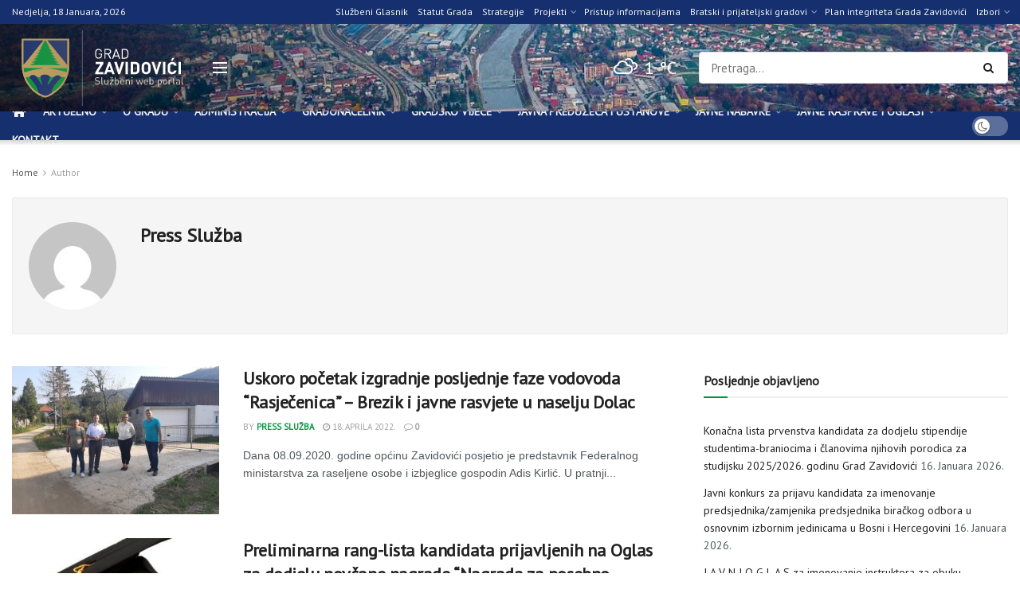

--- FILE ---
content_type: text/html; charset=UTF-8
request_url: https://zavidovici.ba/author/fatima-m/page/76/
body_size: 40247
content:
<!doctype html>
<!--[if lt IE 7]> <html class="no-js lt-ie9 lt-ie8 lt-ie7" lang="bs-BA"> <![endif]-->
<!--[if IE 7]>    <html class="no-js lt-ie9 lt-ie8" lang="bs-BA"> <![endif]-->
<!--[if IE 8]>    <html class="no-js lt-ie9" lang="bs-BA"> <![endif]-->
<!--[if IE 9]>    <html class="no-js lt-ie10" lang="bs-BA"> <![endif]-->
<!--[if gt IE 8]><!--> <html class="no-js" lang="bs-BA"> <!--<![endif]-->
<head>
    <meta http-equiv="Content-Type" content="text/html; charset=UTF-8" />
    <meta name='viewport' content='width=device-width, initial-scale=1, user-scalable=yes' />
    <link rel="profile" href="http://gmpg.org/xfn/11" />
    <link rel="pingback" href="https://zavidovici.ba/xmlrpc.php" />
    <script>!function(e,c){e[c]=e[c]+(e[c]&&" ")+"quform-js"}(document.documentElement,"className");</script><title>Press Služba &#8211; Stranica 76 &#8211; Grad Zavidovići</title>
<meta name='robots' content='max-image-preview:large' />
<meta property="og:type" content="website">
<meta property="og:title" content="Uskoro početak izgradnje posljednje faze vodovoda &amp;#8220;Rasječenica&amp;#8221; &amp;#8211; Brezik i javne rasvjete u naselju Dolac">
<meta property="og:site_name" content="Grad Zavidovići">
<meta property="og:description" content="Dana 08.09.2020. godine općinu Zavidovići posjetio je predstavnik Federalnog ministarstva za raseljene osobe i izbjeglice gospodin Adis Kirlić. U pratnji">
<meta property="og:url" content="https://zavidovici.ba/author/fatima-m/page/76">
<meta property="og:locale" content="bs_BA">
<meta property="og:image" content="https://zavidovici.ba/wp-content/uploads/2020/09/20200908_171142-scaled.jpg">
<meta property="og:image:height" content="1920">
<meta property="og:image:width" content="2560">
<meta name="twitter:card" content="summary">
<meta name="twitter:url" content="https://zavidovici.ba/author/fatima-m/page/76">
<meta name="twitter:title" content="Uskoro početak izgradnje posljednje faze vodovoda &#8220;Rasječenica&#8221; &#8211; Brezik i javne rasvjete u naselju Dolac">
<meta name="twitter:description" content="Dana 08.09.2020. godine općinu Zavidovići posjetio je predstavnik Federalnog ministarstva za raseljene osobe i izbjeglice gospodin Adis Kirlić. U pratnji">
<meta name="twitter:image" content="https://zavidovici.ba/wp-content/uploads/2020/09/20200908_171142-scaled.jpg">
<meta name="twitter:image:width" content="2560">
<meta name="twitter:image:height" content="1920">
			<script type="text/javascript">
			  var jnews_ajax_url = '/?ajax-request=jnews'
			</script>
			<script type="text/javascript">;window.jnews=window.jnews||{},window.jnews.library=window.jnews.library||{},window.jnews.library=function(){"use strict";var e=this;e.win=window,e.doc=document,e.noop=function(){},e.globalBody=e.doc.getElementsByTagName("body")[0],e.globalBody=e.globalBody?e.globalBody:e.doc,e.win.jnewsDataStorage=e.win.jnewsDataStorage||{_storage:new WeakMap,put:function(e,t,n){this._storage.has(e)||this._storage.set(e,new Map),this._storage.get(e).set(t,n)},get:function(e,t){return this._storage.get(e).get(t)},has:function(e,t){return this._storage.has(e)&&this._storage.get(e).has(t)},remove:function(e,t){var n=this._storage.get(e).delete(t);return 0===!this._storage.get(e).size&&this._storage.delete(e),n}},e.windowWidth=function(){return e.win.innerWidth||e.docEl.clientWidth||e.globalBody.clientWidth},e.windowHeight=function(){return e.win.innerHeight||e.docEl.clientHeight||e.globalBody.clientHeight},e.requestAnimationFrame=e.win.requestAnimationFrame||e.win.webkitRequestAnimationFrame||e.win.mozRequestAnimationFrame||e.win.msRequestAnimationFrame||window.oRequestAnimationFrame||function(e){return setTimeout(e,1e3/60)},e.cancelAnimationFrame=e.win.cancelAnimationFrame||e.win.webkitCancelAnimationFrame||e.win.webkitCancelRequestAnimationFrame||e.win.mozCancelAnimationFrame||e.win.msCancelRequestAnimationFrame||e.win.oCancelRequestAnimationFrame||function(e){clearTimeout(e)},e.classListSupport="classList"in document.createElement("_"),e.hasClass=e.classListSupport?function(e,t){return e.classList.contains(t)}:function(e,t){return e.className.indexOf(t)>=0},e.addClass=e.classListSupport?function(t,n){e.hasClass(t,n)||t.classList.add(n)}:function(t,n){e.hasClass(t,n)||(t.className+=" "+n)},e.removeClass=e.classListSupport?function(t,n){e.hasClass(t,n)&&t.classList.remove(n)}:function(t,n){e.hasClass(t,n)&&(t.className=t.className.replace(n,""))},e.objKeys=function(e){var t=[];for(var n in e)Object.prototype.hasOwnProperty.call(e,n)&&t.push(n);return t},e.isObjectSame=function(e,t){var n=!0;return JSON.stringify(e)!==JSON.stringify(t)&&(n=!1),n},e.extend=function(){for(var e,t,n,o=arguments[0]||{},i=1,a=arguments.length;i<a;i++)if(null!==(e=arguments[i]))for(t in e)o!==(n=e[t])&&void 0!==n&&(o[t]=n);return o},e.dataStorage=e.win.jnewsDataStorage,e.isVisible=function(e){return 0!==e.offsetWidth&&0!==e.offsetHeight||e.getBoundingClientRect().length},e.getHeight=function(e){return e.offsetHeight||e.clientHeight||e.getBoundingClientRect().height},e.getWidth=function(e){return e.offsetWidth||e.clientWidth||e.getBoundingClientRect().width},e.supportsPassive=!1;try{var t=Object.defineProperty({},"passive",{get:function(){e.supportsPassive=!0}});"createEvent"in e.doc?e.win.addEventListener("test",null,t):"fireEvent"in e.doc&&e.win.attachEvent("test",null)}catch(e){}e.passiveOption=!!e.supportsPassive&&{passive:!0},e.setStorage=function(e,t){e="jnews-"+e;var n={expired:Math.floor(((new Date).getTime()+432e5)/1e3)};t=Object.assign(n,t);localStorage.setItem(e,JSON.stringify(t))},e.getStorage=function(e){e="jnews-"+e;var t=localStorage.getItem(e);return null!==t&&0<t.length?JSON.parse(localStorage.getItem(e)):{}},e.expiredStorage=function(){var t,n="jnews-";for(var o in localStorage)o.indexOf(n)>-1&&"undefined"!==(t=e.getStorage(o.replace(n,""))).expired&&t.expired<Math.floor((new Date).getTime()/1e3)&&localStorage.removeItem(o)},e.addEvents=function(t,n,o){for(var i in n){var a=["touchstart","touchmove"].indexOf(i)>=0&&!o&&e.passiveOption;"createEvent"in e.doc?t.addEventListener(i,n[i],a):"fireEvent"in e.doc&&t.attachEvent("on"+i,n[i])}},e.removeEvents=function(t,n){for(var o in n)"createEvent"in e.doc?t.removeEventListener(o,n[o]):"fireEvent"in e.doc&&t.detachEvent("on"+o,n[o])},e.triggerEvents=function(t,n,o){var i;o=o||{detail:null};return"createEvent"in e.doc?(!(i=e.doc.createEvent("CustomEvent")||new CustomEvent(n)).initCustomEvent||i.initCustomEvent(n,!0,!1,o),void t.dispatchEvent(i)):"fireEvent"in e.doc?((i=e.doc.createEventObject()).eventType=n,void t.fireEvent("on"+i.eventType,i)):void 0},e.getParents=function(t,n){void 0===n&&(n=e.doc);for(var o=[],i=t.parentNode,a=!1;!a;)if(i){var r=i;r.querySelectorAll(n).length?a=!0:(o.push(r),i=r.parentNode)}else o=[],a=!0;return o},e.forEach=function(e,t,n){for(var o=0,i=e.length;o<i;o++)t.call(n,e[o],o)},e.getText=function(e){return e.innerText||e.textContent},e.setText=function(e,t){var n="object"==typeof t?t.innerText||t.textContent:t;e.innerText&&(e.innerText=n),e.textContent&&(e.textContent=n)},e.httpBuildQuery=function(t){return e.objKeys(t).reduce(function t(n){var o=arguments.length>1&&void 0!==arguments[1]?arguments[1]:null;return function(i,a){var r=n[a];a=encodeURIComponent(a);var s=o?"".concat(o,"[").concat(a,"]"):a;return null==r||"function"==typeof r?(i.push("".concat(s,"=")),i):["number","boolean","string"].includes(typeof r)?(i.push("".concat(s,"=").concat(encodeURIComponent(r))),i):(i.push(e.objKeys(r).reduce(t(r,s),[]).join("&")),i)}}(t),[]).join("&")},e.get=function(t,n,o,i){return o="function"==typeof o?o:e.noop,e.ajax("GET",t,n,o,i)},e.post=function(t,n,o,i){return o="function"==typeof o?o:e.noop,e.ajax("POST",t,n,o,i)},e.ajax=function(t,n,o,i,a){var r=new XMLHttpRequest,s=n,c=e.httpBuildQuery(o);if(t=-1!=["GET","POST"].indexOf(t)?t:"GET",r.open(t,s+("GET"==t?"?"+c:""),!0),"POST"==t&&r.setRequestHeader("Content-type","application/x-www-form-urlencoded"),r.setRequestHeader("X-Requested-With","XMLHttpRequest"),r.onreadystatechange=function(){4===r.readyState&&200<=r.status&&300>r.status&&"function"==typeof i&&i.call(void 0,r.response)},void 0!==a&&!a){return{xhr:r,send:function(){r.send("POST"==t?c:null)}}}return r.send("POST"==t?c:null),{xhr:r}},e.scrollTo=function(t,n,o){function i(e,t,n){this.start=this.position(),this.change=e-this.start,this.currentTime=0,this.increment=20,this.duration=void 0===n?500:n,this.callback=t,this.finish=!1,this.animateScroll()}return Math.easeInOutQuad=function(e,t,n,o){return(e/=o/2)<1?n/2*e*e+t:-n/2*(--e*(e-2)-1)+t},i.prototype.stop=function(){this.finish=!0},i.prototype.move=function(t){e.doc.documentElement.scrollTop=t,e.globalBody.parentNode.scrollTop=t,e.globalBody.scrollTop=t},i.prototype.position=function(){return e.doc.documentElement.scrollTop||e.globalBody.parentNode.scrollTop||e.globalBody.scrollTop},i.prototype.animateScroll=function(){this.currentTime+=this.increment;var t=Math.easeInOutQuad(this.currentTime,this.start,this.change,this.duration);this.move(t),this.currentTime<this.duration&&!this.finish?e.requestAnimationFrame.call(e.win,this.animateScroll.bind(this)):this.callback&&"function"==typeof this.callback&&this.callback()},new i(t,n,o)},e.unwrap=function(t){var n,o=t;e.forEach(t,(function(e,t){n?n+=e:n=e})),o.replaceWith(n)},e.performance={start:function(e){performance.mark(e+"Start")},stop:function(e){performance.mark(e+"End"),performance.measure(e,e+"Start",e+"End")}},e.fps=function(){var t=0,n=0,o=0;!function(){var i=t=0,a=0,r=0,s=document.getElementById("fpsTable"),c=function(t){void 0===document.getElementsByTagName("body")[0]?e.requestAnimationFrame.call(e.win,(function(){c(t)})):document.getElementsByTagName("body")[0].appendChild(t)};null===s&&((s=document.createElement("div")).style.position="fixed",s.style.top="120px",s.style.left="10px",s.style.width="100px",s.style.height="20px",s.style.border="1px solid black",s.style.fontSize="11px",s.style.zIndex="100000",s.style.backgroundColor="white",s.id="fpsTable",c(s));var l=function(){o++,n=Date.now(),(a=(o/(r=(n-t)/1e3)).toPrecision(2))!=i&&(i=a,s.innerHTML=i+"fps"),1<r&&(t=n,o=0),e.requestAnimationFrame.call(e.win,l)};l()}()},e.instr=function(e,t){for(var n=0;n<t.length;n++)if(-1!==e.toLowerCase().indexOf(t[n].toLowerCase()))return!0},e.winLoad=function(t,n){function o(o){if("complete"===e.doc.readyState||"interactive"===e.doc.readyState)return!o||n?setTimeout(t,n||1):t(o),1}o()||e.addEvents(e.win,{load:o})},e.docReady=function(t,n){function o(o){if("complete"===e.doc.readyState||"interactive"===e.doc.readyState)return!o||n?setTimeout(t,n||1):t(o),1}o()||e.addEvents(e.doc,{DOMContentLoaded:o})},e.fireOnce=function(){e.docReady((function(){e.assets=e.assets||[],e.assets.length&&(e.boot(),e.load_assets())}),50)},e.boot=function(){e.length&&e.doc.querySelectorAll("style[media]").forEach((function(e){"not all"==e.getAttribute("media")&&e.removeAttribute("media")}))},e.create_js=function(t,n){var o=e.doc.createElement("script");switch(o.setAttribute("src",t),n){case"defer":o.setAttribute("defer",!0);break;case"async":o.setAttribute("async",!0);break;case"deferasync":o.setAttribute("defer",!0),o.setAttribute("async",!0)}e.globalBody.appendChild(o)},e.load_assets=function(){"object"==typeof e.assets&&e.forEach(e.assets.slice(0),(function(t,n){var o="";t.defer&&(o+="defer"),t.async&&(o+="async"),e.create_js(t.url,o);var i=e.assets.indexOf(t);i>-1&&e.assets.splice(i,1)})),e.assets=jnewsoption.au_scripts=window.jnewsads=[]},e.setCookie=function(e,t,n){var o="";if(n){var i=new Date;i.setTime(i.getTime()+24*n*60*60*1e3),o="; expires="+i.toUTCString()}document.cookie=e+"="+(t||"")+o+"; path=/"},e.getCookie=function(e){for(var t=e+"=",n=document.cookie.split(";"),o=0;o<n.length;o++){for(var i=n[o];" "==i.charAt(0);)i=i.substring(1,i.length);if(0==i.indexOf(t))return i.substring(t.length,i.length)}return null},e.eraseCookie=function(e){document.cookie=e+"=; Path=/; Expires=Thu, 01 Jan 1970 00:00:01 GMT;"},e.docReady((function(){e.globalBody=e.globalBody==e.doc?e.doc.getElementsByTagName("body")[0]:e.globalBody,e.globalBody=e.globalBody?e.globalBody:e.doc})),e.winLoad((function(){e.winLoad((function(){var t=!1;if(void 0!==window.jnewsadmin)if(void 0!==window.file_version_checker){var n=e.objKeys(window.file_version_checker);n.length?n.forEach((function(e){t||"10.0.4"===window.file_version_checker[e]||(t=!0)})):t=!0}else t=!0;t&&(window.jnewsHelper.getMessage(),window.jnewsHelper.getNotice())}),2500)}))},window.jnews.library=new window.jnews.library;</script><link rel='dns-prefetch' href='//stats.wp.com' />
<link rel='dns-prefetch' href='//fonts.googleapis.com' />
<link rel='preconnect' href='https://fonts.gstatic.com' />
<link rel="alternate" type="application/rss+xml" title="Grad Zavidovići &raquo; novosti" href="https://zavidovici.ba/feed/" />
<link rel="alternate" type="application/rss+xml" title="Grad Zavidovići &raquo;  novosti o komentarima" href="https://zavidovici.ba/comments/feed/" />
<link rel="alternate" type="application/rss+xml" title="Grad Zavidovići &raquo; Novosti o člancima čiji je autorPress Služba" href="https://zavidovici.ba/author/fatima-m/feed/" />
<style id='wp-img-auto-sizes-contain-inline-css' type='text/css'>
img:is([sizes=auto i],[sizes^="auto," i]){contain-intrinsic-size:3000px 1500px}
/*# sourceURL=wp-img-auto-sizes-contain-inline-css */
</style>
<style id='wp-emoji-styles-inline-css' type='text/css'>

	img.wp-smiley, img.emoji {
		display: inline !important;
		border: none !important;
		box-shadow: none !important;
		height: 1em !important;
		width: 1em !important;
		margin: 0 0.07em !important;
		vertical-align: -0.1em !important;
		background: none !important;
		padding: 0 !important;
	}
/*# sourceURL=wp-emoji-styles-inline-css */
</style>
<link rel='stylesheet' id='wp-block-library-css' href='https://zavidovici.ba/wp-includes/css/dist/block-library/style.min.css?ver=6.9' type='text/css' media='all' />
<style id='classic-theme-styles-inline-css' type='text/css'>
/*! This file is auto-generated */
.wp-block-button__link{color:#fff;background-color:#32373c;border-radius:9999px;box-shadow:none;text-decoration:none;padding:calc(.667em + 2px) calc(1.333em + 2px);font-size:1.125em}.wp-block-file__button{background:#32373c;color:#fff;text-decoration:none}
/*# sourceURL=/wp-includes/css/classic-themes.min.css */
</style>
<link rel='stylesheet' id='mediaelement-css' href='https://zavidovici.ba/wp-includes/js/mediaelement/mediaelementplayer-legacy.min.css?ver=4.2.17' type='text/css' media='all' />
<link rel='stylesheet' id='wp-mediaelement-css' href='https://zavidovici.ba/wp-includes/js/mediaelement/wp-mediaelement.min.css?ver=6.9' type='text/css' media='all' />
<style id='jetpack-sharing-buttons-style-inline-css' type='text/css'>
.jetpack-sharing-buttons__services-list{display:flex;flex-direction:row;flex-wrap:wrap;gap:0;list-style-type:none;margin:5px;padding:0}.jetpack-sharing-buttons__services-list.has-small-icon-size{font-size:12px}.jetpack-sharing-buttons__services-list.has-normal-icon-size{font-size:16px}.jetpack-sharing-buttons__services-list.has-large-icon-size{font-size:24px}.jetpack-sharing-buttons__services-list.has-huge-icon-size{font-size:36px}@media print{.jetpack-sharing-buttons__services-list{display:none!important}}.editor-styles-wrapper .wp-block-jetpack-sharing-buttons{gap:0;padding-inline-start:0}ul.jetpack-sharing-buttons__services-list.has-background{padding:1.25em 2.375em}
/*# sourceURL=https://zavidovici.ba/wp-content/plugins/jetpack/_inc/blocks/sharing-buttons/view.css */
</style>
<style id='global-styles-inline-css' type='text/css'>
:root{--wp--preset--aspect-ratio--square: 1;--wp--preset--aspect-ratio--4-3: 4/3;--wp--preset--aspect-ratio--3-4: 3/4;--wp--preset--aspect-ratio--3-2: 3/2;--wp--preset--aspect-ratio--2-3: 2/3;--wp--preset--aspect-ratio--16-9: 16/9;--wp--preset--aspect-ratio--9-16: 9/16;--wp--preset--color--black: #000000;--wp--preset--color--cyan-bluish-gray: #abb8c3;--wp--preset--color--white: #ffffff;--wp--preset--color--pale-pink: #f78da7;--wp--preset--color--vivid-red: #cf2e2e;--wp--preset--color--luminous-vivid-orange: #ff6900;--wp--preset--color--luminous-vivid-amber: #fcb900;--wp--preset--color--light-green-cyan: #7bdcb5;--wp--preset--color--vivid-green-cyan: #00d084;--wp--preset--color--pale-cyan-blue: #8ed1fc;--wp--preset--color--vivid-cyan-blue: #0693e3;--wp--preset--color--vivid-purple: #9b51e0;--wp--preset--gradient--vivid-cyan-blue-to-vivid-purple: linear-gradient(135deg,rgb(6,147,227) 0%,rgb(155,81,224) 100%);--wp--preset--gradient--light-green-cyan-to-vivid-green-cyan: linear-gradient(135deg,rgb(122,220,180) 0%,rgb(0,208,130) 100%);--wp--preset--gradient--luminous-vivid-amber-to-luminous-vivid-orange: linear-gradient(135deg,rgb(252,185,0) 0%,rgb(255,105,0) 100%);--wp--preset--gradient--luminous-vivid-orange-to-vivid-red: linear-gradient(135deg,rgb(255,105,0) 0%,rgb(207,46,46) 100%);--wp--preset--gradient--very-light-gray-to-cyan-bluish-gray: linear-gradient(135deg,rgb(238,238,238) 0%,rgb(169,184,195) 100%);--wp--preset--gradient--cool-to-warm-spectrum: linear-gradient(135deg,rgb(74,234,220) 0%,rgb(151,120,209) 20%,rgb(207,42,186) 40%,rgb(238,44,130) 60%,rgb(251,105,98) 80%,rgb(254,248,76) 100%);--wp--preset--gradient--blush-light-purple: linear-gradient(135deg,rgb(255,206,236) 0%,rgb(152,150,240) 100%);--wp--preset--gradient--blush-bordeaux: linear-gradient(135deg,rgb(254,205,165) 0%,rgb(254,45,45) 50%,rgb(107,0,62) 100%);--wp--preset--gradient--luminous-dusk: linear-gradient(135deg,rgb(255,203,112) 0%,rgb(199,81,192) 50%,rgb(65,88,208) 100%);--wp--preset--gradient--pale-ocean: linear-gradient(135deg,rgb(255,245,203) 0%,rgb(182,227,212) 50%,rgb(51,167,181) 100%);--wp--preset--gradient--electric-grass: linear-gradient(135deg,rgb(202,248,128) 0%,rgb(113,206,126) 100%);--wp--preset--gradient--midnight: linear-gradient(135deg,rgb(2,3,129) 0%,rgb(40,116,252) 100%);--wp--preset--font-size--small: 13px;--wp--preset--font-size--medium: 20px;--wp--preset--font-size--large: 36px;--wp--preset--font-size--x-large: 42px;--wp--preset--spacing--20: 0.44rem;--wp--preset--spacing--30: 0.67rem;--wp--preset--spacing--40: 1rem;--wp--preset--spacing--50: 1.5rem;--wp--preset--spacing--60: 2.25rem;--wp--preset--spacing--70: 3.38rem;--wp--preset--spacing--80: 5.06rem;--wp--preset--shadow--natural: 6px 6px 9px rgba(0, 0, 0, 0.2);--wp--preset--shadow--deep: 12px 12px 50px rgba(0, 0, 0, 0.4);--wp--preset--shadow--sharp: 6px 6px 0px rgba(0, 0, 0, 0.2);--wp--preset--shadow--outlined: 6px 6px 0px -3px rgb(255, 255, 255), 6px 6px rgb(0, 0, 0);--wp--preset--shadow--crisp: 6px 6px 0px rgb(0, 0, 0);}:where(.is-layout-flex){gap: 0.5em;}:where(.is-layout-grid){gap: 0.5em;}body .is-layout-flex{display: flex;}.is-layout-flex{flex-wrap: wrap;align-items: center;}.is-layout-flex > :is(*, div){margin: 0;}body .is-layout-grid{display: grid;}.is-layout-grid > :is(*, div){margin: 0;}:where(.wp-block-columns.is-layout-flex){gap: 2em;}:where(.wp-block-columns.is-layout-grid){gap: 2em;}:where(.wp-block-post-template.is-layout-flex){gap: 1.25em;}:where(.wp-block-post-template.is-layout-grid){gap: 1.25em;}.has-black-color{color: var(--wp--preset--color--black) !important;}.has-cyan-bluish-gray-color{color: var(--wp--preset--color--cyan-bluish-gray) !important;}.has-white-color{color: var(--wp--preset--color--white) !important;}.has-pale-pink-color{color: var(--wp--preset--color--pale-pink) !important;}.has-vivid-red-color{color: var(--wp--preset--color--vivid-red) !important;}.has-luminous-vivid-orange-color{color: var(--wp--preset--color--luminous-vivid-orange) !important;}.has-luminous-vivid-amber-color{color: var(--wp--preset--color--luminous-vivid-amber) !important;}.has-light-green-cyan-color{color: var(--wp--preset--color--light-green-cyan) !important;}.has-vivid-green-cyan-color{color: var(--wp--preset--color--vivid-green-cyan) !important;}.has-pale-cyan-blue-color{color: var(--wp--preset--color--pale-cyan-blue) !important;}.has-vivid-cyan-blue-color{color: var(--wp--preset--color--vivid-cyan-blue) !important;}.has-vivid-purple-color{color: var(--wp--preset--color--vivid-purple) !important;}.has-black-background-color{background-color: var(--wp--preset--color--black) !important;}.has-cyan-bluish-gray-background-color{background-color: var(--wp--preset--color--cyan-bluish-gray) !important;}.has-white-background-color{background-color: var(--wp--preset--color--white) !important;}.has-pale-pink-background-color{background-color: var(--wp--preset--color--pale-pink) !important;}.has-vivid-red-background-color{background-color: var(--wp--preset--color--vivid-red) !important;}.has-luminous-vivid-orange-background-color{background-color: var(--wp--preset--color--luminous-vivid-orange) !important;}.has-luminous-vivid-amber-background-color{background-color: var(--wp--preset--color--luminous-vivid-amber) !important;}.has-light-green-cyan-background-color{background-color: var(--wp--preset--color--light-green-cyan) !important;}.has-vivid-green-cyan-background-color{background-color: var(--wp--preset--color--vivid-green-cyan) !important;}.has-pale-cyan-blue-background-color{background-color: var(--wp--preset--color--pale-cyan-blue) !important;}.has-vivid-cyan-blue-background-color{background-color: var(--wp--preset--color--vivid-cyan-blue) !important;}.has-vivid-purple-background-color{background-color: var(--wp--preset--color--vivid-purple) !important;}.has-black-border-color{border-color: var(--wp--preset--color--black) !important;}.has-cyan-bluish-gray-border-color{border-color: var(--wp--preset--color--cyan-bluish-gray) !important;}.has-white-border-color{border-color: var(--wp--preset--color--white) !important;}.has-pale-pink-border-color{border-color: var(--wp--preset--color--pale-pink) !important;}.has-vivid-red-border-color{border-color: var(--wp--preset--color--vivid-red) !important;}.has-luminous-vivid-orange-border-color{border-color: var(--wp--preset--color--luminous-vivid-orange) !important;}.has-luminous-vivid-amber-border-color{border-color: var(--wp--preset--color--luminous-vivid-amber) !important;}.has-light-green-cyan-border-color{border-color: var(--wp--preset--color--light-green-cyan) !important;}.has-vivid-green-cyan-border-color{border-color: var(--wp--preset--color--vivid-green-cyan) !important;}.has-pale-cyan-blue-border-color{border-color: var(--wp--preset--color--pale-cyan-blue) !important;}.has-vivid-cyan-blue-border-color{border-color: var(--wp--preset--color--vivid-cyan-blue) !important;}.has-vivid-purple-border-color{border-color: var(--wp--preset--color--vivid-purple) !important;}.has-vivid-cyan-blue-to-vivid-purple-gradient-background{background: var(--wp--preset--gradient--vivid-cyan-blue-to-vivid-purple) !important;}.has-light-green-cyan-to-vivid-green-cyan-gradient-background{background: var(--wp--preset--gradient--light-green-cyan-to-vivid-green-cyan) !important;}.has-luminous-vivid-amber-to-luminous-vivid-orange-gradient-background{background: var(--wp--preset--gradient--luminous-vivid-amber-to-luminous-vivid-orange) !important;}.has-luminous-vivid-orange-to-vivid-red-gradient-background{background: var(--wp--preset--gradient--luminous-vivid-orange-to-vivid-red) !important;}.has-very-light-gray-to-cyan-bluish-gray-gradient-background{background: var(--wp--preset--gradient--very-light-gray-to-cyan-bluish-gray) !important;}.has-cool-to-warm-spectrum-gradient-background{background: var(--wp--preset--gradient--cool-to-warm-spectrum) !important;}.has-blush-light-purple-gradient-background{background: var(--wp--preset--gradient--blush-light-purple) !important;}.has-blush-bordeaux-gradient-background{background: var(--wp--preset--gradient--blush-bordeaux) !important;}.has-luminous-dusk-gradient-background{background: var(--wp--preset--gradient--luminous-dusk) !important;}.has-pale-ocean-gradient-background{background: var(--wp--preset--gradient--pale-ocean) !important;}.has-electric-grass-gradient-background{background: var(--wp--preset--gradient--electric-grass) !important;}.has-midnight-gradient-background{background: var(--wp--preset--gradient--midnight) !important;}.has-small-font-size{font-size: var(--wp--preset--font-size--small) !important;}.has-medium-font-size{font-size: var(--wp--preset--font-size--medium) !important;}.has-large-font-size{font-size: var(--wp--preset--font-size--large) !important;}.has-x-large-font-size{font-size: var(--wp--preset--font-size--x-large) !important;}
:where(.wp-block-post-template.is-layout-flex){gap: 1.25em;}:where(.wp-block-post-template.is-layout-grid){gap: 1.25em;}
:where(.wp-block-term-template.is-layout-flex){gap: 1.25em;}:where(.wp-block-term-template.is-layout-grid){gap: 1.25em;}
:where(.wp-block-columns.is-layout-flex){gap: 2em;}:where(.wp-block-columns.is-layout-grid){gap: 2em;}
:root :where(.wp-block-pullquote){font-size: 1.5em;line-height: 1.6;}
/*# sourceURL=global-styles-inline-css */
</style>
<link rel='stylesheet' id='pb-accordion-blocks-style-css' href='https://zavidovici.ba/wp-content/plugins/accordion-blocks/build/index.css?ver=1.5.0' type='text/css' media='all' />
<link rel='stylesheet' id='simple-weather-css' href='https://zavidovici.ba/wp-content/plugins/simple-weather/css/simple-weather.css?ver=4.0' type='text/css' media='all' />
<link rel='stylesheet' id='quform-css' href='https://zavidovici.ba/wp-content/plugins/quform/cache/quform.css?ver=1763973597' type='text/css' media='all' />
<link rel='stylesheet' id='jnews-parent-style-css' href='https://zavidovici.ba/wp-content/themes/jnews/style.css?ver=6.9' type='text/css' media='all' />
<link rel='stylesheet' id='elementor-frontend-css' href='https://zavidovici.ba/wp-content/plugins/elementor/assets/css/frontend.min.css?ver=3.33.4' type='text/css' media='all' />
<link rel='stylesheet' id='jeg_customizer_font-css' href='//fonts.googleapis.com/css?family=PT+Sans%3Areguler&#038;display=swap&#038;ver=1.3.0' type='text/css' media='all' />
<link rel='stylesheet' id='font-awesome-css' href='https://zavidovici.ba/wp-content/plugins/elementor/assets/lib/font-awesome/css/font-awesome.min.css?ver=4.7.0' type='text/css' media='all' />
<link rel='stylesheet' id='jnews-frontend-css' href='https://zavidovici.ba/wp-content/themes/jnews/assets/dist/frontend.min.css?ver=1.0.0' type='text/css' media='all' />
<link rel='stylesheet' id='jnews-elementor-css' href='https://zavidovici.ba/wp-content/themes/jnews/assets/css/elementor-frontend.css?ver=1.0.0' type='text/css' media='all' />
<link rel='stylesheet' id='jnews-style-css' href='https://zavidovici.ba/wp-content/themes/jnews-child/style.css?ver=1.0.0' type='text/css' media='all' />
<link rel='stylesheet' id='jnews-darkmode-css' href='https://zavidovici.ba/wp-content/themes/jnews/assets/css/darkmode.css?ver=1.0.0' type='text/css' media='all' />
<link rel='stylesheet' id='jnews-scheme-css' href='https://zavidovici.ba/wp-content/themes/jnews/data/import/localnews/scheme.css?ver=1.0.0' type='text/css' media='all' />
<link rel='stylesheet' id='jnews-social-login-style-css' href='https://zavidovici.ba/wp-content/plugins/jnews-social-login/assets/css/plugin.css?ver=11.0.5' type='text/css' media='all' />
<link rel='stylesheet' id='jnews-weather-style-css' href='https://zavidovici.ba/wp-content/plugins/jnews-weather/assets/css/plugin.css?ver=11.0.2' type='text/css' media='all' />
<script type="text/javascript" src="https://zavidovici.ba/wp-includes/js/jquery/jquery.min.js?ver=3.7.1" id="jquery-core-js"></script>
<script type="text/javascript" src="https://zavidovici.ba/wp-includes/js/jquery/jquery-migrate.min.js?ver=3.4.1" id="jquery-migrate-js"></script>
<link rel="https://api.w.org/" href="https://zavidovici.ba/wp-json/" /><link rel="alternate" title="JSON" type="application/json" href="https://zavidovici.ba/wp-json/wp/v2/users/6" /><link rel="EditURI" type="application/rsd+xml" title="RSD" href="https://zavidovici.ba/xmlrpc.php?rsd" />
<meta name="generator" content="WordPress 6.9" />
	<style>img#wpstats{display:none}</style>
		<meta name="generator" content="Elementor 3.33.4; features: additional_custom_breakpoints; settings: css_print_method-external, google_font-enabled, font_display-auto">
			<style>
				.e-con.e-parent:nth-of-type(n+4):not(.e-lazyloaded):not(.e-no-lazyload),
				.e-con.e-parent:nth-of-type(n+4):not(.e-lazyloaded):not(.e-no-lazyload) * {
					background-image: none !important;
				}
				@media screen and (max-height: 1024px) {
					.e-con.e-parent:nth-of-type(n+3):not(.e-lazyloaded):not(.e-no-lazyload),
					.e-con.e-parent:nth-of-type(n+3):not(.e-lazyloaded):not(.e-no-lazyload) * {
						background-image: none !important;
					}
				}
				@media screen and (max-height: 640px) {
					.e-con.e-parent:nth-of-type(n+2):not(.e-lazyloaded):not(.e-no-lazyload),
					.e-con.e-parent:nth-of-type(n+2):not(.e-lazyloaded):not(.e-no-lazyload) * {
						background-image: none !important;
					}
				}
			</style>
			
<!-- Jetpack Open Graph Tags -->
<meta property="og:type" content="profile" />
<meta property="og:title" content="Press Služba" />
<meta property="og:url" content="https://zavidovici.ba/author/fatima-m/" />
<meta property="profile:first_name" content="Fatima" />
<meta property="profile:last_name" content="Merdanovic" />
<meta property="og:site_name" content="Grad Zavidovići" />
<meta property="og:image" content="https://secure.gravatar.com/avatar/92f029078cbdbdd5b2494a8766a90c1928fa0b390ce141bd2bb71abd3a78a84d?s=200&#038;d=mm&#038;r=g" />
<meta property="og:image:alt" content="Press Služba" />
<meta property="og:locale" content="bs_BA" />

<!-- End Jetpack Open Graph Tags -->
<script type='application/ld+json'>{"@context":"http:\/\/schema.org","@type":"Organization","@id":"https:\/\/zavidovici.ba\/#organization","url":"https:\/\/zavidovici.ba\/","name":"","logo":{"@type":"ImageObject","url":""},"sameAs":["https:\/\/www.facebook.com\/Op%C4%87ina-Zavidovi%C4%87i-Op%C4%87inski-na%C4%8Delnik-103532794437976\/","https:\/\/www.youtube.com\/c\/Smarttelevizija\/search?query=Zavidovi%C4%87i"]}</script>
<script type='application/ld+json'>{"@context":"http:\/\/schema.org","@type":"WebSite","@id":"https:\/\/zavidovici.ba\/#website","url":"https:\/\/zavidovici.ba\/","name":"","potentialAction":{"@type":"SearchAction","target":"https:\/\/zavidovici.ba\/?s={search_term_string}","query-input":"required name=search_term_string"}}</script>
<link rel="icon" href="https://zavidovici.ba/wp-content/uploads/2021/12/cropped-logo-1-e1650289823645-75x75.png" sizes="32x32" />
<link rel="icon" href="https://zavidovici.ba/wp-content/uploads/2021/12/elementor/thumbs/cropped-logo-1-e1650289823645-poljl8ubxatfoi7xkfnc7235hbf2f0ktanyn4hlwpc.png" sizes="192x192" />
<link rel="apple-touch-icon" href="https://zavidovici.ba/wp-content/uploads/2021/12/elementor/thumbs/cropped-logo-1-e1650289823645-poljl8ubxatfoi7xkfnc7235hbf2f0ktanyn4hlwpc.png" />
<meta name="msapplication-TileImage" content="https://zavidovici.ba/wp-content/uploads/2021/12/cropped-logo-1-e1650289823645-350x350.png" />
<style id="jeg_dynamic_css" type="text/css" data-type="jeg_custom-css">@media only screen and (min-width : 1200px) { .container, .jeg_vc_content > .vc_row, .jeg_vc_content > .wpb-content-wrapper > .vc_row, .jeg_vc_content > .vc_element > .vc_row, .jeg_vc_content > .wpb-content-wrapper > .vc_element > .vc_row, .jeg_vc_content > .vc_row[data-vc-full-width="true"]:not([data-vc-stretch-content="true"]) > .jeg-vc-wrapper, .jeg_vc_content > .wpb-content-wrapper > .vc_row[data-vc-full-width="true"]:not([data-vc-stretch-content="true"]) > .jeg-vc-wrapper, .jeg_vc_content > .vc_element > .vc_row[data-vc-full-width="true"]:not([data-vc-stretch-content="true"]) > .jeg-vc-wrapper, .jeg_vc_content > .wpb-content-wrapper > .vc_element > .vc_row[data-vc-full-width="true"]:not([data-vc-stretch-content="true"]) > .jeg-vc-wrapper, .elementor-section.elementor-section-boxed > .elementor-container { max-width : 1370px; } .e-con-boxed.e-parent { --content-width : 1370px; }  } @media only screen and (min-width : 1441px) { .container, .jeg_vc_content > .vc_row, .jeg_vc_content > .wpb-content-wrapper > .vc_row, .jeg_vc_content > .vc_element > .vc_row, .jeg_vc_content > .wpb-content-wrapper > .vc_element > .vc_row, .jeg_vc_content > .vc_row[data-vc-full-width="true"]:not([data-vc-stretch-content="true"]) > .jeg-vc-wrapper, .jeg_vc_content > .wpb-content-wrapper > .vc_row[data-vc-full-width="true"]:not([data-vc-stretch-content="true"]) > .jeg-vc-wrapper, .jeg_vc_content > .vc_element > .vc_row[data-vc-full-width="true"]:not([data-vc-stretch-content="true"]) > .jeg-vc-wrapper, .jeg_vc_content > .wpb-content-wrapper > .vc_element > .vc_row[data-vc-full-width="true"]:not([data-vc-stretch-content="true"]) > .jeg-vc-wrapper , .elementor-section.elementor-section-boxed > .elementor-container { max-width : 1400px; } .e-con-boxed.e-parent { --content-width : 1400px; }  } body { --j-accent-color : #009440; --j-alt-color : #29166f; } a, .jeg_menu_style_5>li>a:hover, .jeg_menu_style_5>li.sfHover>a, .jeg_menu_style_5>li.current-menu-item>a, .jeg_menu_style_5>li.current-menu-ancestor>a, .jeg_navbar .jeg_menu:not(.jeg_main_menu)>li>a:hover, .jeg_midbar .jeg_menu:not(.jeg_main_menu)>li>a:hover, .jeg_side_tabs li.active, .jeg_block_heading_5 strong, .jeg_block_heading_6 strong, .jeg_block_heading_7 strong, .jeg_block_heading_8 strong, .jeg_subcat_list li a:hover, .jeg_subcat_list li button:hover, .jeg_pl_lg_7 .jeg_thumb .jeg_post_category a, .jeg_pl_xs_2:before, .jeg_pl_xs_4 .jeg_postblock_content:before, .jeg_postblock .jeg_post_title a:hover, .jeg_hero_style_6 .jeg_post_title a:hover, .jeg_sidefeed .jeg_pl_xs_3 .jeg_post_title a:hover, .widget_jnews_popular .jeg_post_title a:hover, .jeg_meta_author a, .widget_archive li a:hover, .widget_pages li a:hover, .widget_meta li a:hover, .widget_recent_entries li a:hover, .widget_rss li a:hover, .widget_rss cite, .widget_categories li a:hover, .widget_categories li.current-cat>a, #breadcrumbs a:hover, .jeg_share_count .counts, .commentlist .bypostauthor>.comment-body>.comment-author>.fn, span.required, .jeg_review_title, .bestprice .price, .authorlink a:hover, .jeg_vertical_playlist .jeg_video_playlist_play_icon, .jeg_vertical_playlist .jeg_video_playlist_item.active .jeg_video_playlist_thumbnail:before, .jeg_horizontal_playlist .jeg_video_playlist_play, .woocommerce li.product .pricegroup .button, .widget_display_forums li a:hover, .widget_display_topics li:before, .widget_display_replies li:before, .widget_display_views li:before, .bbp-breadcrumb a:hover, .jeg_mobile_menu li.sfHover>a, .jeg_mobile_menu li a:hover, .split-template-6 .pagenum, .jeg_mobile_menu_style_5>li>a:hover, .jeg_mobile_menu_style_5>li.sfHover>a, .jeg_mobile_menu_style_5>li.current-menu-item>a, .jeg_mobile_menu_style_5>li.current-menu-ancestor>a, .jeg_mobile_menu.jeg_menu_dropdown li.open > div > a ,.jeg_menu_dropdown.language-swicher .sub-menu li a:hover { color : #009440; } .jeg_menu_style_1>li>a:before, .jeg_menu_style_2>li>a:before, .jeg_menu_style_3>li>a:before, .jeg_side_toggle, .jeg_slide_caption .jeg_post_category a, .jeg_slider_type_1_wrapper .tns-controls button.tns-next, .jeg_block_heading_1 .jeg_block_title span, .jeg_block_heading_2 .jeg_block_title span, .jeg_block_heading_3, .jeg_block_heading_4 .jeg_block_title span, .jeg_block_heading_6:after, .jeg_pl_lg_box .jeg_post_category a, .jeg_pl_md_box .jeg_post_category a, .jeg_readmore:hover, .jeg_thumb .jeg_post_category a, .jeg_block_loadmore a:hover, .jeg_postblock.alt .jeg_block_loadmore a:hover, .jeg_block_loadmore a.active, .jeg_postblock_carousel_2 .jeg_post_category a, .jeg_heroblock .jeg_post_category a, .jeg_pagenav_1 .page_number.active, .jeg_pagenav_1 .page_number.active:hover, input[type="submit"], .btn, .button, .widget_tag_cloud a:hover, .popularpost_item:hover .jeg_post_title a:before, .jeg_splitpost_4 .page_nav, .jeg_splitpost_5 .page_nav, .jeg_post_via a:hover, .jeg_post_source a:hover, .jeg_post_tags a:hover, .comment-reply-title small a:before, .comment-reply-title small a:after, .jeg_storelist .productlink, .authorlink li.active a:before, .jeg_footer.dark .socials_widget:not(.nobg) a:hover .fa,.jeg_footer.dark .socials_widget:not(.nobg) a:hover span.jeg-icon, div.jeg_breakingnews_title, .jeg_overlay_slider_bottom_wrapper .tns-controls button, .jeg_overlay_slider_bottom_wrapper .tns-controls button:hover, .jeg_vertical_playlist .jeg_video_playlist_current, .woocommerce span.onsale, .woocommerce #respond input#submit:hover, .woocommerce a.button:hover, .woocommerce button.button:hover, .woocommerce input.button:hover, .woocommerce #respond input#submit.alt, .woocommerce a.button.alt, .woocommerce button.button.alt, .woocommerce input.button.alt, .jeg_popup_post .caption, .jeg_footer.dark input[type="submit"], .jeg_footer.dark .btn, .jeg_footer.dark .button, .footer_widget.widget_tag_cloud a:hover, .jeg_inner_content .content-inner .jeg_post_category a:hover, #buddypress .standard-form button, #buddypress a.button, #buddypress input[type="submit"], #buddypress input[type="button"], #buddypress input[type="reset"], #buddypress ul.button-nav li a, #buddypress .generic-button a, #buddypress .generic-button button, #buddypress .comment-reply-link, #buddypress a.bp-title-button, #buddypress.buddypress-wrap .members-list li .user-update .activity-read-more a, div#buddypress .standard-form button:hover, div#buddypress a.button:hover, div#buddypress input[type="submit"]:hover, div#buddypress input[type="button"]:hover, div#buddypress input[type="reset"]:hover, div#buddypress ul.button-nav li a:hover, div#buddypress .generic-button a:hover, div#buddypress .generic-button button:hover, div#buddypress .comment-reply-link:hover, div#buddypress a.bp-title-button:hover, div#buddypress.buddypress-wrap .members-list li .user-update .activity-read-more a:hover, #buddypress #item-nav .item-list-tabs ul li a:before, .jeg_inner_content .jeg_meta_container .follow-wrapper a { background-color : #009440; } .jeg_block_heading_7 .jeg_block_title span, .jeg_readmore:hover, .jeg_block_loadmore a:hover, .jeg_block_loadmore a.active, .jeg_pagenav_1 .page_number.active, .jeg_pagenav_1 .page_number.active:hover, .jeg_pagenav_3 .page_number:hover, .jeg_prevnext_post a:hover h3, .jeg_overlay_slider .jeg_post_category, .jeg_sidefeed .jeg_post.active, .jeg_vertical_playlist.jeg_vertical_playlist .jeg_video_playlist_item.active .jeg_video_playlist_thumbnail img, .jeg_horizontal_playlist .jeg_video_playlist_item.active { border-color : #009440; } .jeg_tabpost_nav li.active, .woocommerce div.product .woocommerce-tabs ul.tabs li.active, .jeg_mobile_menu_style_1>li.current-menu-item a, .jeg_mobile_menu_style_1>li.current-menu-ancestor a, .jeg_mobile_menu_style_2>li.current-menu-item::after, .jeg_mobile_menu_style_2>li.current-menu-ancestor::after, .jeg_mobile_menu_style_3>li.current-menu-item::before, .jeg_mobile_menu_style_3>li.current-menu-ancestor::before { border-bottom-color : #009440; } .jeg_post_share .jeg-icon svg { fill : #009440; } .jeg_post_meta .fa, .jeg_post_meta .jpwt-icon, .entry-header .jeg_post_meta .fa, .jeg_review_stars, .jeg_price_review_list { color : #29166f; } .jeg_share_button.share-float.share-monocrhome a { background-color : #29166f; } .jeg_topbar .jeg_nav_row, .jeg_topbar .jeg_search_no_expand .jeg_search_input { line-height : 30px; } .jeg_topbar .jeg_nav_row, .jeg_topbar .jeg_nav_icon { height : 30px; } .jeg_topbar img { max-height : 30px; } .jeg_topbar, .jeg_topbar.dark, .jeg_topbar.custom { background : #16306f; } .jeg_midbar { height : 110px; background-image : url("https://zavidovici.ba/wp-content/uploads/2022/04/header-background-v1.jpg"); background-position : center center; background-size : cover; } .jeg_midbar img { max-height : 110px; } .jeg_header .jeg_bottombar.jeg_navbar,.jeg_bottombar .jeg_nav_icon { height : 36px; } .jeg_header .jeg_bottombar.jeg_navbar, .jeg_header .jeg_bottombar .jeg_main_menu:not(.jeg_menu_style_1) > li > a, .jeg_header .jeg_bottombar .jeg_menu_style_1 > li, .jeg_header .jeg_bottombar .jeg_menu:not(.jeg_main_menu) > li > a { line-height : 36px; } .jeg_bottombar img { max-height : 36px; } .jeg_header .jeg_bottombar.jeg_navbar_wrapper:not(.jeg_navbar_boxed), .jeg_header .jeg_bottombar.jeg_navbar_boxed .jeg_nav_row { background : #16306f; } .jeg_header .jeg_navbar_menuborder .jeg_main_menu > li:not(:last-child), .jeg_header .jeg_navbar_menuborder .jeg_nav_item, .jeg_navbar_boxed .jeg_nav_row, .jeg_header .jeg_navbar_menuborder:not(.jeg_navbar_boxed) .jeg_nav_left .jeg_nav_item:first-child { border-color : #16306f; } .jeg_header .jeg_bottombar, .jeg_header .jeg_bottombar.jeg_navbar_dark { color : #ffffff; } .jeg_header_wrapper .jeg_bottombar, .jeg_header_wrapper .jeg_bottombar.jeg_navbar_dark, .jeg_bottombar.jeg_navbar_boxed .jeg_nav_row, .jeg_bottombar.jeg_navbar_dark.jeg_navbar_boxed .jeg_nav_row { border-bottom-color : #bf9f62; } .jeg_stickybar.jeg_navbar,.jeg_navbar .jeg_nav_icon { height : 33px; } .jeg_stickybar.jeg_navbar, .jeg_stickybar .jeg_main_menu:not(.jeg_menu_style_1) > li > a, .jeg_stickybar .jeg_menu_style_1 > li, .jeg_stickybar .jeg_menu:not(.jeg_main_menu) > li > a { line-height : 33px; } .jeg_header_sticky .jeg_navbar_wrapper:not(.jeg_navbar_boxed), .jeg_header_sticky .jeg_navbar_boxed .jeg_nav_row { background : #16306f; } .jeg_stickybar, .jeg_stickybar.dark { color : #ffffff; } .jeg_mobile_bottombar { height : 74px; line-height : 74px; } .jeg_mobile_midbar, .jeg_mobile_midbar.dark { background : #16306f; } .jeg_header .socials_widget > a > i.fa:before { color : #ffffff; } .jeg_header .socials_widget.nobg > a > i > span.jeg-icon svg { fill : #ffffff; } .jeg_header .socials_widget.nobg > a > span.jeg-icon svg { fill : #ffffff; } .jeg_header .socials_widget > a > span.jeg-icon svg { fill : #ffffff; } .jeg_header .socials_widget > a > i > span.jeg-icon svg { fill : #ffffff; } .jeg_nav_icon .jeg_mobile_toggle.toggle_btn { color : #ffffff; } .jeg_nav_search { width : 41%; } .jeg_footer .jeg_footer_heading h3,.jeg_footer.dark .jeg_footer_heading h3,.jeg_footer .widget h2,.jeg_footer .footer_dark .widget h2 { color : #00923f; } body,input,textarea,select,.chosen-container-single .chosen-single,.btn,.button { font-family: "PT Sans",Helvetica,Arial,sans-serif; } .jeg_header, .jeg_mobile_wrapper { font-family: "PT Sans",Helvetica,Arial,sans-serif; } .jeg_post_excerpt p, .content-inner p { font-family: "Helvetica Neue", Helvetica, Roboto, Arial, sans-serif; } </style><style type="text/css">
					.no_thumbnail .jeg_thumb,
					.thumbnail-container.no_thumbnail {
					    display: none !important;
					}
					.jeg_search_result .jeg_pl_xs_3.no_thumbnail .jeg_postblock_content,
					.jeg_sidefeed .jeg_pl_xs_3.no_thumbnail .jeg_postblock_content,
					.jeg_pl_sm.no_thumbnail .jeg_postblock_content {
					    margin-left: 0;
					}
					.jeg_postblock_11 .no_thumbnail .jeg_postblock_content,
					.jeg_postblock_12 .no_thumbnail .jeg_postblock_content,
					.jeg_postblock_12.jeg_col_3o3 .no_thumbnail .jeg_postblock_content  {
					    margin-top: 0;
					}
					.jeg_postblock_15 .jeg_pl_md_box.no_thumbnail .jeg_postblock_content,
					.jeg_postblock_19 .jeg_pl_md_box.no_thumbnail .jeg_postblock_content,
					.jeg_postblock_24 .jeg_pl_md_box.no_thumbnail .jeg_postblock_content,
					.jeg_sidefeed .jeg_pl_md_box .jeg_postblock_content {
					    position: relative;
					}
					.jeg_postblock_carousel_2 .no_thumbnail .jeg_post_title a,
					.jeg_postblock_carousel_2 .no_thumbnail .jeg_post_title a:hover,
					.jeg_postblock_carousel_2 .no_thumbnail .jeg_post_meta .fa {
					    color: #212121 !important;
					} 
					.jnews-dark-mode .jeg_postblock_carousel_2 .no_thumbnail .jeg_post_title a,
					.jnews-dark-mode .jeg_postblock_carousel_2 .no_thumbnail .jeg_post_title a:hover,
					.jnews-dark-mode .jeg_postblock_carousel_2 .no_thumbnail .jeg_post_meta .fa {
					    color: #fff !important;
					} 
				</style>		<style type="text/css" id="wp-custom-css">
			.jeg_mobile_logo img {
    width: 200px;
    max-height: 70px;
    display: block;
}

#.home .jeg_midbar {
    background-color: transparent;
}

.c-accordion__title {
    cursor: pointer;
    padding-right: 2rem;
    position: relative;
    background-color: #424242;
    color: white;
    padding: 5px;
}

[data-initially-open=false] .c-accordion__content {
    padding-top: 10px;
}

.jeg_heroblock .jeg_postblock_content a {
    pointer-events: auto;
    text-transform: uppercase;
}

#.home .jeg_midbar.dark {
    background-color: transparent;
}

.home .jeg_slide_caption .jeg_post_meta span:last-child {
    margin-right: 0;
    display: none;
}

.c-accordion__title:after {
    content: "+";
	  font-weight: 700;
	color: white;
	margin-right: 10px;
}

.is-open>.c-accordion__title:after {
    content: "−";
	  font-weight: 700;
	color: white;
	margin-right: 10px;
}

.jeg_menu li>ul li a {
    border-bottom: 1px solid #BF9F62;
}

.simple-weather__day {
    display: inline-block;
    margin-right: 2em;
    color: white;
}

.jeg_slide_caption .jeg_post_meta span {
    display: none;
}

.simple-weather__date{
    display:none;
}

.simple-weather__day:last-of-type {
    margin-right: auto;
    font-size: 22px;
}
.wp-block-file:not(.wp-element-button) {
    font-size: 15px;
    line-height: 1.8;
}

@media (max-width: 767px) {
 .jeg_post_title > a {
        font-size: 14px;
        line-height: 1.4em !important;
        display: -webkit-box;
        -webkit-line-clamp: 3;
        -webkit-box-orient: vertical;
        overflow: hidden;
    }
}		</style>
		</head>
<body class="archive paged author author-fatima-m author-6 wp-custom-logo wp-embed-responsive paged-76 author-paged-76 wp-theme-jnews wp-child-theme-jnews-child jeg_toggle_light jnews jsc_normal elementor-default elementor-kit-58161">

    
    
    <div class="jeg_ad jeg_ad_top jnews_header_top_ads">
        <div class='ads-wrapper  '></div>    </div>

    <!-- The Main Wrapper
    ============================================= -->
    <div class="jeg_viewport">

        
        <div class="jeg_header_wrapper">
            <div class="jeg_header_instagram_wrapper">
    </div>

<!-- HEADER -->
<div class="jeg_header normal">
    <div class="jeg_topbar jeg_container jeg_navbar_wrapper dark">
    <div class="container">
        <div class="jeg_nav_row">
            
                <div class="jeg_nav_col jeg_nav_left  jeg_nav_grow">
                    <div class="item_wrap jeg_nav_alignleft">
                        <div class="jeg_nav_item jeg_top_date">
    Nedjelja, 18 Januara, 2026</div>                    </div>
                </div>

                
                <div class="jeg_nav_col jeg_nav_center  jeg_nav_normal">
                    <div class="item_wrap jeg_nav_aligncenter">
                                            </div>
                </div>

                
                <div class="jeg_nav_col jeg_nav_right  jeg_nav_normal">
                    <div class="item_wrap jeg_nav_alignright">
                        <div class="jeg_nav_item">
	<ul class="jeg_menu jeg_top_menu"><li id="menu-item-58691" class="menu-item menu-item-type-post_type menu-item-object-page menu-item-58691"><a href="https://zavidovici.ba/sluzbeni-glasnik-opcine-zavidovici/">Službeni Glasnik</a></li>
<li id="menu-item-58692" class="menu-item menu-item-type-post_type menu-item-object-page menu-item-58692"><a href="https://zavidovici.ba/izvjestaj-o-radu/">Statut Grada</a></li>
<li id="menu-item-59842" class="menu-item menu-item-type-post_type menu-item-object-page menu-item-59842"><a href="https://zavidovici.ba/strategije-i-dokumenti/">Strategije</a></li>
<li id="menu-item-59844" class="menu-item menu-item-type-post_type menu-item-object-page menu-item-has-children menu-item-59844"><a href="https://zavidovici.ba/prtojekti/">Projekti</a>
<ul class="sub-menu">
	<li id="menu-item-59843" class="menu-item menu-item-type-post_type menu-item-object-page menu-item-59843"><a href="https://zavidovici.ba/prtojekti/realizovani-projekti/">Realizovani projekti</a></li>
</ul>
</li>
<li id="menu-item-59824" class="menu-item menu-item-type-post_type menu-item-object-page menu-item-59824"><a href="https://zavidovici.ba/pristup-informacijama/">Pristup informacijama</a></li>
<li id="menu-item-59814" class="menu-item menu-item-type-custom menu-item-object-custom menu-item-has-children menu-item-59814"><a href="#">Bratski i prijateljski gradovi</a>
<ul class="sub-menu">
	<li id="menu-item-59815" class="menu-item menu-item-type-post_type menu-item-object-page menu-item-59815"><a href="https://zavidovici.ba/opcina-roncadelle/">OPĆINA RONCADELLE</a></li>
	<li id="menu-item-59816" class="menu-item menu-item-type-post_type menu-item-object-page menu-item-59816"><a href="https://zavidovici.ba/opcina-wiltz/">GRAD WILTZ</a></li>
	<li id="menu-item-59817" class="menu-item menu-item-type-post_type menu-item-object-page menu-item-59817"><a href="https://zavidovici.ba/opcina-bozuyuk/">GRAD BOZÜYÜK</a></li>
	<li id="menu-item-59818" class="menu-item menu-item-type-post_type menu-item-object-page menu-item-59818"><a href="https://zavidovici.ba/opcina-kakanj/">OPĆINA KAKANJ</a></li>
	<li id="menu-item-59819" class="menu-item menu-item-type-post_type menu-item-object-page menu-item-59819"><a href="https://zavidovici.ba/opcina-berane/">OPĆINA BERANE</a></li>
	<li id="menu-item-59820" class="menu-item menu-item-type-post_type menu-item-object-page menu-item-59820"><a href="https://zavidovici.ba/opcina-yunusemre/">OPĆINA YUNUSEMRE</a></li>
	<li id="menu-item-59821" class="menu-item menu-item-type-post_type menu-item-object-page menu-item-59821"><a href="https://zavidovici.ba/opcina-gemlik/">OPĆINA GEMLIK</a></li>
	<li id="menu-item-59822" class="menu-item menu-item-type-post_type menu-item-object-page menu-item-59822"><a href="https://zavidovici.ba/opcina-yunusemre/">OPĆINA YUNUSEMRE</a></li>
	<li id="menu-item-59823" class="menu-item menu-item-type-post_type menu-item-object-page menu-item-59823"><a href="https://zavidovici.ba/opcina-nilufer/"> OPĆINA NILÜFER</a></li>
</ul>
</li>
<li id="menu-item-66157" class="menu-item menu-item-type-post_type menu-item-object-page menu-item-66157"><a href="https://zavidovici.ba/plan-integriteta-grada-zavidovici/">Plan integriteta Grada Zavidovići</a></li>
<li id="menu-item-59825" class="menu-item menu-item-type-post_type menu-item-object-page menu-item-has-children menu-item-59825"><a href="https://zavidovici.ba/izbori/">Izbori</a>
<ul class="sub-menu">
	<li id="menu-item-59826" class="menu-item menu-item-type-post_type menu-item-object-page menu-item-59826"><a href="https://zavidovici.ba/izbori/propisi-i-obrasci/">Propisi i obrasci</a></li>
	<li id="menu-item-59828" class="menu-item menu-item-type-post_type menu-item-object-page menu-item-59828"><a href="https://zavidovici.ba/izbori-2018/">IZBORI 2018.</a></li>
	<li id="menu-item-59827" class="menu-item menu-item-type-post_type menu-item-object-page menu-item-59827"><a href="https://zavidovici.ba/izbori/izbori-2020/">Izbori 2020.</a></li>
	<li id="menu-item-60420" class="menu-item menu-item-type-post_type menu-item-object-page menu-item-60420"><a href="https://zavidovici.ba/izbori/izbori-2022/">IZBORI 2022</a></li>
	<li id="menu-item-67016" class="menu-item menu-item-type-post_type menu-item-object-page menu-item-67016"><a href="https://zavidovici.ba/izbori/izbori-za-savjete-mjesnih-zajednica-grada-zavidovici-za-2024-godinu/">IZBORI ZA SAVJETE MJESNIH ZAJEDNICA GRADA ZAVIDOVIĆI ZA 2024. GODINU</a></li>
	<li id="menu-item-67017" class="menu-item menu-item-type-post_type menu-item-object-page menu-item-67017"><a href="https://zavidovici.ba/izbori/izbori-2024/">IZBORI 2024</a></li>
</ul>
</li>
</ul></div>                    </div>
                </div>

                        </div>
    </div>
</div><!-- /.jeg_container --><div class="jeg_midbar jeg_container jeg_navbar_wrapper normal">
    <div class="container">
        <div class="jeg_nav_row">
            
                <div class="jeg_nav_col jeg_nav_left jeg_nav_normal">
                    <div class="item_wrap jeg_nav_alignleft">
                        <div class="jeg_nav_item jeg_logo jeg_desktop_logo">
			<div class="site-title">
			<a href="https://zavidovici.ba/" aria-label="Visit Homepage" style="padding: 0 0 0 0;">
				<img class='jeg_logo_img' src="https://zavidovici.ba/wp-content/uploads/2022/04/grad-zavidovici-svga-4.svg"  alt="Grad Zavidovići"data-light-src="https://zavidovici.ba/wp-content/uploads/2022/04/grad-zavidovici-svga-4.svg" data-light-srcset="https://zavidovici.ba/wp-content/uploads/2022/04/grad-zavidovici-svga-4.svg 1x,  2x" data-dark-src="https://zavidovici.ba/wp-content/uploads/2022/04/grad-zavidovici-svga-4.svg" data-dark-srcset="https://zavidovici.ba/wp-content/uploads/2022/04/grad-zavidovici-svga-4.svg 1x,  2x"width="224" height="95">			</a>
		</div>
	</div>
                    </div>
                </div>

                
                <div class="jeg_nav_col jeg_nav_center jeg_nav_normal">
                    <div class="item_wrap jeg_nav_aligncenter">
                        <div class="jeg_nav_item jeg_nav_icon">
    <a href="#" aria-label="Show Menu" class="toggle_btn jeg_mobile_toggle">
    	<span></span><span></span><span></span>
    </a>
</div>                    </div>
                </div>

                
                <div class="jeg_nav_col jeg_nav_right jeg_nav_grow">
                    <div class="item_wrap jeg_nav_alignright">
                        <div class="jeg_nav_item jeg_nav_html">
    <div id="simple-weather--7af7390ba38893009d1cb87ec11549ba" class="simple-weather simple-weather--vue" :style="atts.inline_css">
  <template v-if="style !== 'widget'">
    <span v-if="hasCurrentWeather()" class="simple-weather__day simple-weather__day--current">
      <span v-if="filter_var(atts.show_units)" class="simple-weather__date">{{current_weather.dt | momentjs( atts.date )}}</span>
      <i class="sw" :class="getWeatherIcon(current_weather)"></i>
      <em class="simple-weather__temp">{{current_weather.temp | temp}} &deg;<template v-if="filter_var(atts.show_units)">{{units}}</template>
      </em>
    </span>
    <template v-if="weather_feed">
      <span v-for="(day, index) in weather_feed" v-if="isDayVisible(index, day)" class="simple-weather__day">
        <span v-if="filter_var(atts.show_units)" class="simple-weather__date">{{day.dt | momentjs(atts.date)}}</span>
        <i class="sw" :class="getWeatherIcon(day)"></i>
        <em class="simple-weather__temp">{{day.temp | temp}} &deg;<em class="simple-weather__temp-min" v-if="filter_var(atts.night)">{{day.temp_min | temp}} &deg;</em><template v-if="filter_var(atts.show_units)">{{units}}</template></em>
      </span>
    </template>
    <template v-else>
      <span v-html="error" class="error"></span>
    </template>
  </template>
  <template v-else>
    <div class="simple-weather-widget" v-if="current_weather.name || weather_feed" :class="atts.inline_css ? 'simple-weather-widget--bg' : ''">
      <h4 class='widget_title' v-if="atts.title || current_weather.name" v-text="atts.title ? atts.title : current_weather.name"></h4>
      <div class="temp">
        <span v-if="current_weather.temp" class="degrees">{{current_weather.temp | temp}} &deg;</span>
        <span class="details">
          <template v-if="current_weather.humidity">Humidity: <em class="float-right">{{current_weather.humidity}}%</em><br></template>
          <template v-if="current_weather.clouds">Clouds: <em class="float-right">{{current_weather.clouds}}%</em><br></template>
          <template v-if="current_weather.wind">Wind <small>({{current_weather.wind.deg}})</small>:
          <em class="float-right">{{current_weather.wind.speed}}<small>{{units_wind}}</small></em></template>
        </span>
      </div>
      <div class="summary">{{current_weather.desc}}</div>
      <div class="simple-weather-table" v-if="weather_feed">
        <div v-for="(day, index) in weather_feed" v-if="index < atts.days" class="simple-weather-table__row">
					<div class="simple-weather-table__date">{{day.dt | momentjs(atts.date)}}</div>
					<div class="simple-weather-table__icon"><i class="sw" :class="getWeatherIcon(day)"></i></div>
					<div class="simple-weather-table__temp">
            {{day.temp | temp}}&deg;
            <span class="simple-weather-table__temp-min">{{day.temp_min | temp}} &deg;</span>
          </div>
        </div>
      </div>
    </div>
  </template>
</div>
</div><!-- Search Form -->
<div class="jeg_nav_item jeg_nav_search">
	<div class="jeg_search_wrapper jeg_search_no_expand rounded">
	    <a href="#" class="jeg_search_toggle"><i class="fa fa-search"></i></a>
	    <form action="https://zavidovici.ba/" method="get" class="jeg_search_form" target="_top">
    <input name="s" class="jeg_search_input" placeholder="Pretraga..." type="text" value="" autocomplete="off">
	<button aria-label="Search Button" type="submit" class="jeg_search_button btn"><i class="fa fa-search"></i></button>
</form>
<!-- jeg_search_hide with_result no_result -->
<div class="jeg_search_result jeg_search_hide with_result">
    <div class="search-result-wrapper">
    </div>
    <div class="search-link search-noresult">
        No Result    </div>
    <div class="search-link search-all-button">
        <i class="fa fa-search"></i> View All Result    </div>
</div>	</div>
</div>                    </div>
                </div>

                        </div>
    </div>
</div><div class="jeg_bottombar jeg_navbar jeg_container jeg_navbar_wrapper jeg_navbar_normal jeg_navbar_shadow jeg_navbar_dark">
    <div class="container">
        <div class="jeg_nav_row">
            
                <div class="jeg_nav_col jeg_nav_left jeg_nav_grow">
                    <div class="item_wrap jeg_nav_alignleft">
                        <div class="jeg_nav_item jeg_main_menu_wrapper">
<div class="jeg_mainmenu_wrap"><ul class="jeg_menu jeg_main_menu jeg_menu_style_5" data-animation="animate"><li id="menu-item-59841" class="menu-item menu-item-type-post_type menu-item-object-page menu-item-home menu-item-59841 bgnav" data-item-row="default" ><a href="https://zavidovici.ba/"><i class="fa fa-home fa-lg"></i></a></li>
<li id="menu-item-59765" class="menu-item menu-item-type-custom menu-item-object-custom menu-item-has-children menu-item-59765 bgnav" data-item-row="default" ><a href="#">AKTUELNO</a>
<ul class="sub-menu">
	<li id="menu-item-59759" class="menu-item menu-item-type-taxonomy menu-item-object-category menu-item-59759 bgnav" data-item-row="default" ><a href="https://zavidovici.ba/category/novosti/">Novosti</a></li>
	<li id="menu-item-62504" class="menu-item menu-item-type-taxonomy menu-item-object-category menu-item-62504 bgnav" data-item-row="default" ><a href="https://zavidovici.ba/category/novosti/javni-pozivi/">Javni Pozivi</a></li>
	<li id="menu-item-62505" class="menu-item menu-item-type-taxonomy menu-item-object-category menu-item-62505 bgnav" data-item-row="default" ><a href="https://zavidovici.ba/category/novosti/javni-oglasi/">Javni Oglasi</a></li>
	<li id="menu-item-62506" class="menu-item menu-item-type-taxonomy menu-item-object-category menu-item-62506 bgnav" data-item-row="default" ><a href="https://zavidovici.ba/category/novosti/javni-konkursi/">Javni Konkursi</a></li>
	<li id="menu-item-59764" class="menu-item menu-item-type-taxonomy menu-item-object-category menu-item-59764 bgnav" data-item-row="default" ><a href="https://zavidovici.ba/category/novosti/javne-rasprave/">Javne Rasprave</a></li>
	<li id="menu-item-59761" class="menu-item menu-item-type-taxonomy menu-item-object-category menu-item-59761 bgnav" data-item-row="default" ><a href="https://zavidovici.ba/category/novosti/sjednice-vijeca/">Sjednice Vijeća</a></li>
</ul>
</li>
<li id="menu-item-57533" class="menu-item menu-item-type-custom menu-item-object-custom menu-item-has-children menu-item-57533 bgnav" data-item-row="default" ><a href="#">O GRADU</a>
<ul class="sub-menu">
	<li id="menu-item-57534" class="menu-item menu-item-type-post_type menu-item-object-page menu-item-57534 bgnav" data-item-row="default" ><a href="https://zavidovici.ba/historija-opcine-zavidovici/">HISTORIJA GRADA ZAVIDOVIĆI</a></li>
	<li id="menu-item-57535" class="menu-item menu-item-type-post_type menu-item-object-page menu-item-57535 bgnav" data-item-row="default" ><a href="https://zavidovici.ba/zavidovicki-nacelnici/">ZAVIDOVIĆKI NAČELNICI</a></li>
	<li id="menu-item-57536" class="menu-item menu-item-type-post_type menu-item-object-page menu-item-57536 bgnav" data-item-row="default" ><a href="https://zavidovici.ba/kultura/">KULTURA</a></li>
	<li id="menu-item-57537" class="menu-item menu-item-type-post_type menu-item-object-page menu-item-57537 bgnav" data-item-row="default" ><a href="https://zavidovici.ba/sport/">SPORT</a></li>
	<li id="menu-item-57538" class="menu-item menu-item-type-post_type menu-item-object-page menu-item-57538 bgnav" data-item-row="default" ><a href="https://zavidovici.ba/udruzenja-gradjana/">UDRUŽENJA GRAĐANA</a></li>
	<li id="menu-item-57539" class="menu-item menu-item-type-post_type menu-item-object-page menu-item-57539 bgnav" data-item-row="default" ><a href="https://zavidovici.ba/turizam/">TURIZAM</a></li>
</ul>
</li>
<li id="menu-item-57540" class="menu-item menu-item-type-custom menu-item-object-custom menu-item-has-children menu-item-57540 bgnav" data-item-row="default" ><a href="#">ADMINISTRACIJA</a>
<ul class="sub-menu">
	<li id="menu-item-57573" class="menu-item menu-item-type-custom menu-item-object-custom menu-item-has-children menu-item-57573 bgnav" data-item-row="default" ><a href="#">GRADSKE SLUŽBE</a>
	<ul class="sub-menu">
		<li id="menu-item-57574" class="menu-item menu-item-type-post_type menu-item-object-page menu-item-57574 bgnav" data-item-row="default" ><a href="https://zavidovici.ba/kabinet-opcinskog-nacelnika/">STRUČNA SLUŽBA GRADONAČELNIKA</a></li>
		<li id="menu-item-57564" class="menu-item menu-item-type-post_type menu-item-object-page menu-item-57564 bgnav" data-item-row="default" ><a href="https://zavidovici.ba/strucna-sluzba-opcinskog-vijeca/">STRUČNA SLUŽBA GRADSKOG VIJEĆA ZAVIDOVIĆI</a></li>
		<li id="menu-item-57575" class="menu-item menu-item-type-post_type menu-item-object-page menu-item-57575 bgnav" data-item-row="default" ><a href="https://zavidovici.ba/sluzba-za-upravu-ekonomskih-poslova-i-poduzetnistva/">SLUŽBA ZA UPRAVU PRIVREDE, LOKALNI RAZVOJ, INFRASTRUKTURU I MEĐUNARODNU SARADNJU</a></li>
		<li id="menu-item-57576" class="menu-item menu-item-type-post_type menu-item-object-page menu-item-57576 bgnav" data-item-row="default" ><a href="https://zavidovici.ba/sluzba-za-upravu-poljoprivrede-vodoprivrede-i-komunalnih-poslova/">SLUŽBA ZA UPRAVU POLJOPRIVREDE, VODOPRIVREDE I KOMUNALNIH POSLOVA</a></li>
		<li id="menu-item-57577" class="menu-item menu-item-type-post_type menu-item-object-page menu-item-57577 bgnav" data-item-row="default" ><a href="https://zavidovici.ba/sluzba-za-upravu-drustvenih-djelatnosti-i-opcu-upravu/">SLUŽBA ZA UPRAVU DRUŠTVENIH DJELATNOSTI, PITANJE BORACA I OPĆU UPRAVU</a></li>
		<li id="menu-item-57578" class="menu-item menu-item-type-post_type menu-item-object-page menu-item-57578 bgnav" data-item-row="default" ><a href="https://zavidovici.ba/sluzba-za-upravu-pitanja-boraca-raseljenih-lica-i-izbjeglica/">SLUŽBA ZA UPRAVU FINANSIJA, BUDŽET I TREZOR</a></li>
		<li id="menu-item-57579" class="menu-item menu-item-type-post_type menu-item-object-page menu-item-57579 bgnav" data-item-row="default" ><a href="https://zavidovici.ba/sluzba-za-upravu-geodetskih-imovinsko-pravnih-poslova-i-urbanizma/">SLUŽBA ZA UPRAVU GEODETSKIH, IMOVINSKO-PRAVNIH POSLOVA I URBANIZMA</a></li>
		<li id="menu-item-57580" class="menu-item menu-item-type-post_type menu-item-object-page menu-item-57580 bgnav" data-item-row="default" ><a href="https://zavidovici.ba/sluzba-za-upravu-civilne-zastite/">SLUŽBA ZA UPRAVU CIVILNE ZAŠTITE</a></li>
		<li id="menu-item-57581" class="menu-item menu-item-type-post_type menu-item-object-page menu-item-57581 bgnav" data-item-row="default" ><a href="https://zavidovici.ba/radna-mjesta/">SLUŽBA ZA INTERNU REVIZIJU</a></li>
	</ul>
</li>
	<li id="menu-item-57592" class="menu-item menu-item-type-post_type menu-item-object-page menu-item-57592 bgnav" data-item-row="default" ><a href="https://zavidovici.ba/opcinsko-pravobranilastvo-zavidovici/">GRADSKO PRAVOBRANILAŠTVO ZAVIDOVIĆI</a></li>
	<li id="menu-item-57594" class="menu-item menu-item-type-post_type menu-item-object-page menu-item-57594 bgnav" data-item-row="default" ><a href="https://zavidovici.ba/place-i-naknade/">PLAĆE I NAKNADE</a></li>
</ul>
</li>
<li id="menu-item-57541" class="menu-item menu-item-type-custom menu-item-object-custom menu-item-has-children menu-item-57541 bgnav" data-item-row="default" ><a href="#">GRADONAČELNIK</a>
<ul class="sub-menu">
	<li id="menu-item-57542" class="menu-item menu-item-type-post_type menu-item-object-page menu-item-57542 bgnav" data-item-row="default" ><a href="https://zavidovici.ba/o-nacelniku/">GRADONAČELNICA</a></li>
	<li id="menu-item-57543" class="menu-item menu-item-type-post_type menu-item-object-page menu-item-57543 bgnav" data-item-row="default" ><a href="https://zavidovici.ba/program-rada-2/">PROGRAM RADA I IZVJEŠTAJ O RADU</a></li>
	<li id="menu-item-57544" class="menu-item menu-item-type-post_type menu-item-object-page menu-item-57544 bgnav" data-item-row="default" ><a href="https://zavidovici.ba/budzet/">BUDŽET</a></li>
	<li id="menu-item-57545" class="menu-item menu-item-type-post_type menu-item-object-page menu-item-57545 bgnav" data-item-row="default" ><a href="https://zavidovici.ba/izvjestaj-o-radu/">STATUT GRADA ZAVIDOVIĆI</a></li>
	<li id="menu-item-57546" class="menu-item menu-item-type-post_type menu-item-object-page menu-item-57546 bgnav" data-item-row="default" ><a href="https://zavidovici.ba/kolegij-opcinskog-nacelnika/">KOLEGIJ GRADONAČELNIKA</a></li>
	<li id="menu-item-61163" class="menu-item menu-item-type-post_type menu-item-object-page menu-item-61163 bgnav" data-item-row="default" ><a href="https://zavidovici.ba/misija-vizija-i-ciljevi-grada-zavidovici-2/">MISIJA, VIZIJA i CILJEVI GRADA ZAVIDOVIĆI</a></li>
</ul>
</li>
<li id="menu-item-57548" class="menu-item menu-item-type-post_type menu-item-object-page menu-item-has-children menu-item-57548 bgnav" data-item-row="default" ><a href="https://zavidovici.ba/opcinsko-vijece-zavidovici/">GRADSKO VIJEĆE</a>
<ul class="sub-menu">
	<li id="menu-item-57549" class="menu-item menu-item-type-post_type menu-item-object-page menu-item-57549 bgnav" data-item-row="default" ><a href="https://zavidovici.ba/opcinsko-vijece-zavidovici/opcinsko-vijece-zavidovici-za-period-2024-2028-godina/">GRADSKI VIJEĆNICI</a></li>
	<li id="menu-item-57550" class="menu-item menu-item-type-post_type menu-item-object-page menu-item-57550 bgnav" data-item-row="default" ><a href="https://zavidovici.ba/opcinsko-vijece-zavidovici/statut-opcine-zavidovici/">PRETHODNI SAZIV OPĆINSKOG VIJEĆA I RADNIH TIJELA</a></li>
	<li id="menu-item-57551" class="menu-item menu-item-type-custom menu-item-object-custom menu-item-has-children menu-item-57551 bgnav" data-item-row="default" ><a href="#">KOLEGIJ I KOMISIJE GRADSKOG VIJEĆA</a>
	<ul class="sub-menu">
		<li id="menu-item-57552" class="menu-item menu-item-type-post_type menu-item-object-page menu-item-57552 bgnav" data-item-row="default" ><a href="https://zavidovici.ba/komisija-za-pitanja-boraca-i-tekovina-odbrambeno-oslobodilackog-rata/">KOMISIJA ZA PITANJA BORACA I TEKOVINA ODBRAMBENO-OSLOBODILAČKOG RATA</a></li>
		<li id="menu-item-57553" class="menu-item menu-item-type-post_type menu-item-object-page menu-item-57553 bgnav" data-item-row="default" ><a href="https://zavidovici.ba/opcinsko-vijece-zavidovici/kolegij-opcinskog-vijeca-zavidovici/">KOLEGIJ GRADSKOG VIJEĆA ZAVIDOVIĆI</a></li>
		<li id="menu-item-57554" class="menu-item menu-item-type-post_type menu-item-object-page menu-item-57554 bgnav" data-item-row="default" ><a href="https://zavidovici.ba/opcinsko-vijece-zavidovici/kolegij-opcinskog-vijeca-zavidovici/izborna-komisija-opcine-zavidovici/">IZBORNA KOMISIJA GRADA ZAVIDOVIĆI</a></li>
		<li id="menu-item-57555" class="menu-item menu-item-type-post_type menu-item-object-page menu-item-57555 bgnav" data-item-row="default" ><a href="https://zavidovici.ba/opcinsko-vijece-zavidovici/kolegij-opcinskog-vijeca-zavidovici/komisija-za-izbor-i-imenovanje/">KOMISIJA ZA IZBOR I IMENOVANJA</a></li>
		<li id="menu-item-57556" class="menu-item menu-item-type-post_type menu-item-object-page menu-item-57556 bgnav" data-item-row="default" ><a href="https://zavidovici.ba/opcinsko-vijece-zavidovici/kolegij-opcinskog-vijeca-zavidovici/komisija-za-budzet-finansije-i-ekonomska-pitanja/">KOMISIJA ZA BUDŽET, FINANSIJE I EKONOMSKA PITANJA</a></li>
		<li id="menu-item-57557" class="menu-item menu-item-type-post_type menu-item-object-page menu-item-57557 bgnav" data-item-row="default" ><a href="https://zavidovici.ba/komisija-za-statut-i-propise/">KOMISIJA ZA STATUT I PROPISE</a></li>
		<li id="menu-item-57558" class="menu-item menu-item-type-post_type menu-item-object-page menu-item-57558 bgnav" data-item-row="default" ><a href="https://zavidovici.ba/opcinsko-vijece-zavidovici/kolegij-opcinskog-vijeca-zavidovici/komisija-za-prostorno-planiranje-uredjenje-i-ekologiju/">KOMISIJA ZA PROSTORNO PLANIRANJE, UREĐENJE I EKOLOGIJU</a></li>
		<li id="menu-item-57559" class="menu-item menu-item-type-post_type menu-item-object-page menu-item-57559 bgnav" data-item-row="default" ><a href="https://zavidovici.ba/opcinsko-vijece-zavidovici/kolegij-opcinskog-vijeca-zavidovici/komisija-za-drustvene-djelanosti-ljudska-prava-mlade-i-ravnopravnost-spolova/">KOMISIJA ZA DRUŠTVENE DJELANOSTI, LJUDSKA PRAVA, MLADE I RAVNOPRAVNOST SPOLOVA</a></li>
		<li id="menu-item-57560" class="menu-item menu-item-type-post_type menu-item-object-page menu-item-57560 bgnav" data-item-row="default" ><a href="https://zavidovici.ba/opcinsko-vijece-zavidovici/kolegij-opcinskog-vijeca-zavidovici/komisija-za-prigovore-predstavke-i-prijedloge/">KOMISIJA ZA PRIGOVORE, PREDSTAVKE I PRIJEDLOGE</a></li>
		<li id="menu-item-57561" class="menu-item menu-item-type-post_type menu-item-object-page menu-item-57561 bgnav" data-item-row="default" ><a href="https://zavidovici.ba/opcinsko-vijece-zavidovici/kolegij-opcinskog-vijeca-zavidovici/komisija-za-poslove-mjesnih-zajednica/">KOMISIJA ZA POSLOVE MJESNIH ZAJEDNICA</a></li>
		<li id="menu-item-57562" class="menu-item menu-item-type-post_type menu-item-object-page menu-item-57562 bgnav" data-item-row="default" ><a href="https://zavidovici.ba/komisija-za-procjenu-prometne-vrijednosti-nekretnina/">KOMISIJA ZA PROCJENU PROMETNE VRIJEDNOSTI NEKRETNINA</a></li>
		<li id="menu-item-57563" class="menu-item menu-item-type-post_type menu-item-object-page menu-item-57563 bgnav" data-item-row="default" ><a href="https://zavidovici.ba/opcinsko-vijece-zavidovici/kolegij-opcinskog-vijeca-zavidovici/drugostepena-komisija-za-rjesavanje-po-zalbama-izjavljenim-protiv-prvostepenih-rjesenja-i-drugih-prvostepenih-akata-opcinskog-nacelnika/">DRUGOSTEPENA KOMISIJA</a></li>
		<li id="menu-item-64144" class="menu-item menu-item-type-post_type menu-item-object-page menu-item-64144 bgnav" data-item-row="default" ><a href="https://zavidovici.ba/opcinsko-vijece-zavidovici/eticka-komisija/">ETIČKA KOMISIJA</a></li>
		<li id="menu-item-66995" class="menu-item menu-item-type-post_type menu-item-object-page menu-item-66995 bgnav" data-item-row="default" ><a href="https://zavidovici.ba/opcinsko-vijece-zavidovici/kolegij-opcinskog-vijeca-zavidovici/komisija-za-organizaciju-i-provodjenje-izbora-za-clanove-savjeta-mjesnih-zajednica-grada-zavidovici/">KOMISIJA ZA ORGANIZACIJU I PROVOĐENJE IZBORA ZA ČLANOVE SAVJETA MJESNIH ZAJEDNICA GRADA ZAVIDOVIĆI</a></li>
	</ul>
</li>
	<li id="menu-item-57565" class="menu-item menu-item-type-post_type menu-item-object-page menu-item-57565 bgnav" data-item-row="default" ><a href="https://zavidovici.ba/mjesne-zajednice/">MJESNE ZAJEDNICE</a></li>
	<li id="menu-item-57567" class="menu-item menu-item-type-post_type menu-item-object-page menu-item-57567 bgnav" data-item-row="default" ><a href="https://zavidovici.ba/opcinsko-vijece-zavidovici/program-rada/">PROGRAM RADA I IZVJEŠTAJ O REALIZACIJI PROGRAMA RADA GRADSKOG VIJEĆA</a></li>
	<li id="menu-item-57568" class="menu-item menu-item-type-post_type menu-item-object-page menu-item-57568 bgnav" data-item-row="default" ><a rel="httpswwwzavidovicibabudzet" href="https://zavidovici.ba/budzet/budzet-2-2/">BUDŽET</a></li>
	<li id="menu-item-57569" class="menu-item menu-item-type-post_type menu-item-object-page menu-item-57569 bgnav" data-item-row="default" ><a href="https://zavidovici.ba/dokumenti-opcinskog-vijeca/">DOKUMENTI GRADSKOG VIJEĆA</a></li>
	<li id="menu-item-60192" class="menu-item menu-item-type-post_type menu-item-object-page menu-item-60192 bgnav" data-item-row="default" ><a href="https://zavidovici.ba/nove-sjednice-gradskog-vijeca/">SJEDNICE GRADSKOG VIJEĆA</a></li>
	<li id="menu-item-57572" class="menu-item menu-item-type-post_type menu-item-object-page menu-item-57572 bgnav" data-item-row="default" ><a href="https://zavidovici.ba/opcinsko-vijece-zavidovici/vijecnicka-pitanja-i-incijative/">VIJEĆNIČKA PITANJA I INCIJATIVE</a></li>
	<li id="menu-item-70070" class="menu-item menu-item-type-post_type menu-item-object-page menu-item-70070 bgnav" data-item-row="default" ><a href="https://zavidovici.ba/opcinsko-vijece-zavidovici/snimci-sjednica-gradskog-vijeca/">SNIMCI SJEDNICA GRADSKOG VIJEĆA</a></li>
</ul>
</li>
<li id="menu-item-57582" class="menu-item menu-item-type-custom menu-item-object-custom menu-item-has-children menu-item-57582 bgnav" data-item-row="default" ><a href="#">JAVNA PREDUZEĆA I USTANOVE</a>
<ul class="sub-menu">
	<li id="menu-item-57583" class="menu-item menu-item-type-post_type menu-item-object-page menu-item-57583 bgnav" data-item-row="default" ><a href="https://zavidovici.ba/javna-preduzeca-i-ustanove/javno-komunalno-preduzece-radnik-d-o-o/">JAVNO KOMUNALNO PREDUZEĆE „RADNIK“ d.o.o. ZAVIDOVIĆI</a></li>
	<li id="menu-item-57584" class="menu-item menu-item-type-post_type menu-item-object-page menu-item-57584 bgnav" data-item-row="default" ><a href="https://zavidovici.ba/javna-preduzeca-i-ustanove/javna-ustanova-centar-za-kulturu-zavidovici/">JAVNA USTANOVA “KULTURNO-SPORTSKI CENTAR” ZAVIDOVIĆI</a></li>
	<li id="menu-item-57585" class="menu-item menu-item-type-post_type menu-item-object-page menu-item-57585 bgnav" data-item-row="default" ><a href="https://zavidovici.ba/razvojna-agencija-zavidovici-d-o-o/">“RAZVOJNA AGENCIJA ZAVIDOVIĆI” d.o.o.</a></li>
	<li id="menu-item-57586" class="menu-item menu-item-type-post_type menu-item-object-page menu-item-57586 bgnav" data-item-row="default" ><a href="https://zavidovici.ba/javna-preduzeca-i-ustanove/javna-ustanova-dom-zdravlja/">JAVNA USTANOVA “DOM ZDRAVLJA”</a></li>
	<li id="menu-item-57587" class="menu-item menu-item-type-post_type menu-item-object-page menu-item-57587 bgnav" data-item-row="default" ><a href="https://zavidovici.ba/javna-preduzeca-i-ustanove/javna-ustanova-centar-za-socijalni-rad/">JAVNA USTANOVA “CENTAR ZA SOCIJALNI RAD”</a></li>
	<li id="menu-item-57588" class="menu-item menu-item-type-post_type menu-item-object-page menu-item-57588 bgnav" data-item-row="default" ><a href="https://zavidovici.ba/javna-preduzeca-i-ustanove/javna-ustanova-gradski-djeciji-vrtic/">JAVNA USTANOVA “GRADSKI DJEČIJI VRTIĆ”</a></li>
	<li id="menu-item-57589" class="menu-item menu-item-type-post_type menu-item-object-page menu-item-57589 bgnav" data-item-row="default" ><a href="https://zavidovici.ba/javna-preduzeca-i-ustanove/javna-ustanova-javna-biblioteka/">JAVNA USTANOVA “JAVNA BIBLIOTEKA”</a></li>
	<li id="menu-item-57590" class="menu-item menu-item-type-post_type menu-item-object-page menu-item-57590 bgnav" data-item-row="default" ><a href="https://zavidovici.ba/javna-preduzeca-i-ustanove/osnovne-skole/">OSNOVNE ŠKOLE</a></li>
	<li id="menu-item-57591" class="menu-item menu-item-type-post_type menu-item-object-page menu-item-57591 bgnav" data-item-row="default" ><a href="https://zavidovici.ba/javna-preduzeca-i-ustanove/srednje-skole/">SREDNJE ŠKOLE</a></li>
</ul>
</li>
<li id="menu-item-57595" class="menu-item menu-item-type-custom menu-item-object-custom menu-item-has-children menu-item-57595 bgnav" data-item-row="default" ><a href="#">JAVNE NABAVKE</a>
<ul class="sub-menu">
	<li id="menu-item-57596" class="menu-item menu-item-type-post_type menu-item-object-page menu-item-57596 bgnav" data-item-row="default" ><a href="https://zavidovici.ba/javne-nabavke/plan-javnih-nabavki-2/">PLAN JAVNIH NABAVKI</a></li>
	<li id="menu-item-57598" class="menu-item menu-item-type-post_type menu-item-object-page menu-item-57598 bgnav" data-item-row="default" ><a href="https://zavidovici.ba/javne-nabavke/obavjestenja-o-pregovarackom-postupku-bez-objave-obavjestenja/">ODLUKE O PREGOVARAČKOM POSTUPKU BEZ OBJAVE OBAVJEŠTENJA</a></li>
	<li id="menu-item-57599" class="menu-item menu-item-type-post_type menu-item-object-page menu-item-57599 bgnav" data-item-row="default" ><a href="https://zavidovici.ba/javne-nabavke/odluka-o-ponistenju-postupka-javne-nabavke/">ODLUKA O PONIŠTENJU POSTUPKA JAVNE NABAVKE</a></li>
	<li id="menu-item-57600" class="menu-item menu-item-type-post_type menu-item-object-page menu-item-57600 bgnav" data-item-row="default" ><a href="https://zavidovici.ba/javne-nabavke/odluke-o-izboru-ponudjaca/">ODLUKE O IZBORU PONUĐAČA</a></li>
	<li id="menu-item-66238" class="menu-item menu-item-type-post_type menu-item-object-page menu-item-66238 bgnav" data-item-row="default" ><a href="https://zavidovici.ba/javne-nabavke/popis-privrednih-subjekata-sa-kojim-grad-zavidovici-ima-sukob-interesa/">POPIS PRIVREDNIH SUBJEKATA SA KOJIM GRAD ZAVIDOVIĆI IMA SUKOB INTERESA</a></li>
	<li id="menu-item-71318" class="menu-item menu-item-type-post_type menu-item-object-page menu-item-71318 bgnav" data-item-row="default" ><a href="https://zavidovici.ba/javne-nabavke/konkursi-za-izradu-idejnog-rjesenja/">KONKURSI ZA IZRADU IDEJNOG RJEŠENJA</a></li>
</ul>
</li>
<li id="menu-item-57605" class="menu-item menu-item-type-custom menu-item-object-custom menu-item-has-children menu-item-57605 bgnav" data-item-row="default" ><a href="#">JAVNE RASPRAVE I OGLASI</a>
<ul class="sub-menu">
	<li id="menu-item-62399" class="menu-item menu-item-type-taxonomy menu-item-object-category menu-item-62399 bgnav" data-item-row="default" ><a href="https://zavidovici.ba/category/novosti/javne-rasprave/">JAVNE RASPRAVE</a></li>
	<li id="menu-item-62400" class="menu-item menu-item-type-taxonomy menu-item-object-category menu-item-62400 bgnav" data-item-row="default" ><a href="https://zavidovici.ba/category/novosti/javni-pozivi/">JAVNI POZIVI</a></li>
	<li id="menu-item-62401" class="menu-item menu-item-type-taxonomy menu-item-object-category menu-item-62401 bgnav" data-item-row="default" ><a href="https://zavidovici.ba/category/novosti/javni-konkursi/">JAVNI KONKURSI</a></li>
	<li id="menu-item-57609" class="menu-item menu-item-type-post_type menu-item-object-page menu-item-57609 bgnav" data-item-row="default" ><a href="https://zavidovici.ba/javne-rasprave-i-oglasavanje/obavjestenja/">JAVNA OBAVJEŠTENJA</a></li>
	<li id="menu-item-62503" class="menu-item menu-item-type-taxonomy menu-item-object-category menu-item-62503 bgnav" data-item-row="default" ><a href="https://zavidovici.ba/category/novosti/javni-oglasi/">JAVNI OGLASI</a></li>
	<li id="menu-item-57611" class="menu-item menu-item-type-post_type menu-item-object-page menu-item-57611 bgnav" data-item-row="default" ><a href="https://zavidovici.ba/javne-rasprave-i-oglasavanje/ostala-javna-oglasavanja/">OSTALA JAVNA OGLAŠAVANJA</a></li>
</ul>
</li>
<li id="menu-item-57603" class="menu-item menu-item-type-custom menu-item-object-custom menu-item-57603 bgnav" data-item-row="default" ><a href="https://zavidovici.ba/kontakt/">KONTAKT</a></li>
</ul></div></div>
                    </div>
                </div>

                
                <div class="jeg_nav_col jeg_nav_center jeg_nav_normal">
                    <div class="item_wrap jeg_nav_aligncenter">
                                            </div>
                </div>

                
                <div class="jeg_nav_col jeg_nav_right jeg_nav_normal">
                    <div class="item_wrap jeg_nav_alignright">
                        <div class="jeg_nav_item jeg_dark_mode">
                    <label class="dark_mode_switch">
                        <input aria-label="Dark mode toogle" type="checkbox" class="jeg_dark_mode_toggle" >
                        <span class="slider round"></span>
                    </label>
                 </div>                    </div>
                </div>

                        </div>
    </div>
</div></div><!-- /.jeg_header -->        </div>

        <div class="jeg_header_sticky">
            <div class="sticky_blankspace"></div>
<div class="jeg_header normal">
    <div class="jeg_container">
        <div data-mode="fixed" class="jeg_stickybar jeg_navbar jeg_navbar_wrapper jeg_navbar_normal jeg_navbar_dark">
            <div class="container">
    <div class="jeg_nav_row">
        
            <div class="jeg_nav_col jeg_nav_left jeg_nav_grow">
                <div class="item_wrap jeg_nav_alignleft">
                    <div class="jeg_nav_item jeg_main_menu_wrapper">
<div class="jeg_mainmenu_wrap"><ul class="jeg_menu jeg_main_menu jeg_menu_style_5" data-animation="animate"><li id="menu-item-59841" class="menu-item menu-item-type-post_type menu-item-object-page menu-item-home menu-item-59841 bgnav" data-item-row="default" ><a href="https://zavidovici.ba/"><i class="fa fa-home fa-lg"></i></a></li>
<li id="menu-item-59765" class="menu-item menu-item-type-custom menu-item-object-custom menu-item-has-children menu-item-59765 bgnav" data-item-row="default" ><a href="#">AKTUELNO</a>
<ul class="sub-menu">
	<li id="menu-item-59759" class="menu-item menu-item-type-taxonomy menu-item-object-category menu-item-59759 bgnav" data-item-row="default" ><a href="https://zavidovici.ba/category/novosti/">Novosti</a></li>
	<li id="menu-item-62504" class="menu-item menu-item-type-taxonomy menu-item-object-category menu-item-62504 bgnav" data-item-row="default" ><a href="https://zavidovici.ba/category/novosti/javni-pozivi/">Javni Pozivi</a></li>
	<li id="menu-item-62505" class="menu-item menu-item-type-taxonomy menu-item-object-category menu-item-62505 bgnav" data-item-row="default" ><a href="https://zavidovici.ba/category/novosti/javni-oglasi/">Javni Oglasi</a></li>
	<li id="menu-item-62506" class="menu-item menu-item-type-taxonomy menu-item-object-category menu-item-62506 bgnav" data-item-row="default" ><a href="https://zavidovici.ba/category/novosti/javni-konkursi/">Javni Konkursi</a></li>
	<li id="menu-item-59764" class="menu-item menu-item-type-taxonomy menu-item-object-category menu-item-59764 bgnav" data-item-row="default" ><a href="https://zavidovici.ba/category/novosti/javne-rasprave/">Javne Rasprave</a></li>
	<li id="menu-item-59761" class="menu-item menu-item-type-taxonomy menu-item-object-category menu-item-59761 bgnav" data-item-row="default" ><a href="https://zavidovici.ba/category/novosti/sjednice-vijeca/">Sjednice Vijeća</a></li>
</ul>
</li>
<li id="menu-item-57533" class="menu-item menu-item-type-custom menu-item-object-custom menu-item-has-children menu-item-57533 bgnav" data-item-row="default" ><a href="#">O GRADU</a>
<ul class="sub-menu">
	<li id="menu-item-57534" class="menu-item menu-item-type-post_type menu-item-object-page menu-item-57534 bgnav" data-item-row="default" ><a href="https://zavidovici.ba/historija-opcine-zavidovici/">HISTORIJA GRADA ZAVIDOVIĆI</a></li>
	<li id="menu-item-57535" class="menu-item menu-item-type-post_type menu-item-object-page menu-item-57535 bgnav" data-item-row="default" ><a href="https://zavidovici.ba/zavidovicki-nacelnici/">ZAVIDOVIĆKI NAČELNICI</a></li>
	<li id="menu-item-57536" class="menu-item menu-item-type-post_type menu-item-object-page menu-item-57536 bgnav" data-item-row="default" ><a href="https://zavidovici.ba/kultura/">KULTURA</a></li>
	<li id="menu-item-57537" class="menu-item menu-item-type-post_type menu-item-object-page menu-item-57537 bgnav" data-item-row="default" ><a href="https://zavidovici.ba/sport/">SPORT</a></li>
	<li id="menu-item-57538" class="menu-item menu-item-type-post_type menu-item-object-page menu-item-57538 bgnav" data-item-row="default" ><a href="https://zavidovici.ba/udruzenja-gradjana/">UDRUŽENJA GRAĐANA</a></li>
	<li id="menu-item-57539" class="menu-item menu-item-type-post_type menu-item-object-page menu-item-57539 bgnav" data-item-row="default" ><a href="https://zavidovici.ba/turizam/">TURIZAM</a></li>
</ul>
</li>
<li id="menu-item-57540" class="menu-item menu-item-type-custom menu-item-object-custom menu-item-has-children menu-item-57540 bgnav" data-item-row="default" ><a href="#">ADMINISTRACIJA</a>
<ul class="sub-menu">
	<li id="menu-item-57573" class="menu-item menu-item-type-custom menu-item-object-custom menu-item-has-children menu-item-57573 bgnav" data-item-row="default" ><a href="#">GRADSKE SLUŽBE</a>
	<ul class="sub-menu">
		<li id="menu-item-57574" class="menu-item menu-item-type-post_type menu-item-object-page menu-item-57574 bgnav" data-item-row="default" ><a href="https://zavidovici.ba/kabinet-opcinskog-nacelnika/">STRUČNA SLUŽBA GRADONAČELNIKA</a></li>
		<li id="menu-item-57564" class="menu-item menu-item-type-post_type menu-item-object-page menu-item-57564 bgnav" data-item-row="default" ><a href="https://zavidovici.ba/strucna-sluzba-opcinskog-vijeca/">STRUČNA SLUŽBA GRADSKOG VIJEĆA ZAVIDOVIĆI</a></li>
		<li id="menu-item-57575" class="menu-item menu-item-type-post_type menu-item-object-page menu-item-57575 bgnav" data-item-row="default" ><a href="https://zavidovici.ba/sluzba-za-upravu-ekonomskih-poslova-i-poduzetnistva/">SLUŽBA ZA UPRAVU PRIVREDE, LOKALNI RAZVOJ, INFRASTRUKTURU I MEĐUNARODNU SARADNJU</a></li>
		<li id="menu-item-57576" class="menu-item menu-item-type-post_type menu-item-object-page menu-item-57576 bgnav" data-item-row="default" ><a href="https://zavidovici.ba/sluzba-za-upravu-poljoprivrede-vodoprivrede-i-komunalnih-poslova/">SLUŽBA ZA UPRAVU POLJOPRIVREDE, VODOPRIVREDE I KOMUNALNIH POSLOVA</a></li>
		<li id="menu-item-57577" class="menu-item menu-item-type-post_type menu-item-object-page menu-item-57577 bgnav" data-item-row="default" ><a href="https://zavidovici.ba/sluzba-za-upravu-drustvenih-djelatnosti-i-opcu-upravu/">SLUŽBA ZA UPRAVU DRUŠTVENIH DJELATNOSTI, PITANJE BORACA I OPĆU UPRAVU</a></li>
		<li id="menu-item-57578" class="menu-item menu-item-type-post_type menu-item-object-page menu-item-57578 bgnav" data-item-row="default" ><a href="https://zavidovici.ba/sluzba-za-upravu-pitanja-boraca-raseljenih-lica-i-izbjeglica/">SLUŽBA ZA UPRAVU FINANSIJA, BUDŽET I TREZOR</a></li>
		<li id="menu-item-57579" class="menu-item menu-item-type-post_type menu-item-object-page menu-item-57579 bgnav" data-item-row="default" ><a href="https://zavidovici.ba/sluzba-za-upravu-geodetskih-imovinsko-pravnih-poslova-i-urbanizma/">SLUŽBA ZA UPRAVU GEODETSKIH, IMOVINSKO-PRAVNIH POSLOVA I URBANIZMA</a></li>
		<li id="menu-item-57580" class="menu-item menu-item-type-post_type menu-item-object-page menu-item-57580 bgnav" data-item-row="default" ><a href="https://zavidovici.ba/sluzba-za-upravu-civilne-zastite/">SLUŽBA ZA UPRAVU CIVILNE ZAŠTITE</a></li>
		<li id="menu-item-57581" class="menu-item menu-item-type-post_type menu-item-object-page menu-item-57581 bgnav" data-item-row="default" ><a href="https://zavidovici.ba/radna-mjesta/">SLUŽBA ZA INTERNU REVIZIJU</a></li>
	</ul>
</li>
	<li id="menu-item-57592" class="menu-item menu-item-type-post_type menu-item-object-page menu-item-57592 bgnav" data-item-row="default" ><a href="https://zavidovici.ba/opcinsko-pravobranilastvo-zavidovici/">GRADSKO PRAVOBRANILAŠTVO ZAVIDOVIĆI</a></li>
	<li id="menu-item-57594" class="menu-item menu-item-type-post_type menu-item-object-page menu-item-57594 bgnav" data-item-row="default" ><a href="https://zavidovici.ba/place-i-naknade/">PLAĆE I NAKNADE</a></li>
</ul>
</li>
<li id="menu-item-57541" class="menu-item menu-item-type-custom menu-item-object-custom menu-item-has-children menu-item-57541 bgnav" data-item-row="default" ><a href="#">GRADONAČELNIK</a>
<ul class="sub-menu">
	<li id="menu-item-57542" class="menu-item menu-item-type-post_type menu-item-object-page menu-item-57542 bgnav" data-item-row="default" ><a href="https://zavidovici.ba/o-nacelniku/">GRADONAČELNICA</a></li>
	<li id="menu-item-57543" class="menu-item menu-item-type-post_type menu-item-object-page menu-item-57543 bgnav" data-item-row="default" ><a href="https://zavidovici.ba/program-rada-2/">PROGRAM RADA I IZVJEŠTAJ O RADU</a></li>
	<li id="menu-item-57544" class="menu-item menu-item-type-post_type menu-item-object-page menu-item-57544 bgnav" data-item-row="default" ><a href="https://zavidovici.ba/budzet/">BUDŽET</a></li>
	<li id="menu-item-57545" class="menu-item menu-item-type-post_type menu-item-object-page menu-item-57545 bgnav" data-item-row="default" ><a href="https://zavidovici.ba/izvjestaj-o-radu/">STATUT GRADA ZAVIDOVIĆI</a></li>
	<li id="menu-item-57546" class="menu-item menu-item-type-post_type menu-item-object-page menu-item-57546 bgnav" data-item-row="default" ><a href="https://zavidovici.ba/kolegij-opcinskog-nacelnika/">KOLEGIJ GRADONAČELNIKA</a></li>
	<li id="menu-item-61163" class="menu-item menu-item-type-post_type menu-item-object-page menu-item-61163 bgnav" data-item-row="default" ><a href="https://zavidovici.ba/misija-vizija-i-ciljevi-grada-zavidovici-2/">MISIJA, VIZIJA i CILJEVI GRADA ZAVIDOVIĆI</a></li>
</ul>
</li>
<li id="menu-item-57548" class="menu-item menu-item-type-post_type menu-item-object-page menu-item-has-children menu-item-57548 bgnav" data-item-row="default" ><a href="https://zavidovici.ba/opcinsko-vijece-zavidovici/">GRADSKO VIJEĆE</a>
<ul class="sub-menu">
	<li id="menu-item-57549" class="menu-item menu-item-type-post_type menu-item-object-page menu-item-57549 bgnav" data-item-row="default" ><a href="https://zavidovici.ba/opcinsko-vijece-zavidovici/opcinsko-vijece-zavidovici-za-period-2024-2028-godina/">GRADSKI VIJEĆNICI</a></li>
	<li id="menu-item-57550" class="menu-item menu-item-type-post_type menu-item-object-page menu-item-57550 bgnav" data-item-row="default" ><a href="https://zavidovici.ba/opcinsko-vijece-zavidovici/statut-opcine-zavidovici/">PRETHODNI SAZIV OPĆINSKOG VIJEĆA I RADNIH TIJELA</a></li>
	<li id="menu-item-57551" class="menu-item menu-item-type-custom menu-item-object-custom menu-item-has-children menu-item-57551 bgnav" data-item-row="default" ><a href="#">KOLEGIJ I KOMISIJE GRADSKOG VIJEĆA</a>
	<ul class="sub-menu">
		<li id="menu-item-57552" class="menu-item menu-item-type-post_type menu-item-object-page menu-item-57552 bgnav" data-item-row="default" ><a href="https://zavidovici.ba/komisija-za-pitanja-boraca-i-tekovina-odbrambeno-oslobodilackog-rata/">KOMISIJA ZA PITANJA BORACA I TEKOVINA ODBRAMBENO-OSLOBODILAČKOG RATA</a></li>
		<li id="menu-item-57553" class="menu-item menu-item-type-post_type menu-item-object-page menu-item-57553 bgnav" data-item-row="default" ><a href="https://zavidovici.ba/opcinsko-vijece-zavidovici/kolegij-opcinskog-vijeca-zavidovici/">KOLEGIJ GRADSKOG VIJEĆA ZAVIDOVIĆI</a></li>
		<li id="menu-item-57554" class="menu-item menu-item-type-post_type menu-item-object-page menu-item-57554 bgnav" data-item-row="default" ><a href="https://zavidovici.ba/opcinsko-vijece-zavidovici/kolegij-opcinskog-vijeca-zavidovici/izborna-komisija-opcine-zavidovici/">IZBORNA KOMISIJA GRADA ZAVIDOVIĆI</a></li>
		<li id="menu-item-57555" class="menu-item menu-item-type-post_type menu-item-object-page menu-item-57555 bgnav" data-item-row="default" ><a href="https://zavidovici.ba/opcinsko-vijece-zavidovici/kolegij-opcinskog-vijeca-zavidovici/komisija-za-izbor-i-imenovanje/">KOMISIJA ZA IZBOR I IMENOVANJA</a></li>
		<li id="menu-item-57556" class="menu-item menu-item-type-post_type menu-item-object-page menu-item-57556 bgnav" data-item-row="default" ><a href="https://zavidovici.ba/opcinsko-vijece-zavidovici/kolegij-opcinskog-vijeca-zavidovici/komisija-za-budzet-finansije-i-ekonomska-pitanja/">KOMISIJA ZA BUDŽET, FINANSIJE I EKONOMSKA PITANJA</a></li>
		<li id="menu-item-57557" class="menu-item menu-item-type-post_type menu-item-object-page menu-item-57557 bgnav" data-item-row="default" ><a href="https://zavidovici.ba/komisija-za-statut-i-propise/">KOMISIJA ZA STATUT I PROPISE</a></li>
		<li id="menu-item-57558" class="menu-item menu-item-type-post_type menu-item-object-page menu-item-57558 bgnav" data-item-row="default" ><a href="https://zavidovici.ba/opcinsko-vijece-zavidovici/kolegij-opcinskog-vijeca-zavidovici/komisija-za-prostorno-planiranje-uredjenje-i-ekologiju/">KOMISIJA ZA PROSTORNO PLANIRANJE, UREĐENJE I EKOLOGIJU</a></li>
		<li id="menu-item-57559" class="menu-item menu-item-type-post_type menu-item-object-page menu-item-57559 bgnav" data-item-row="default" ><a href="https://zavidovici.ba/opcinsko-vijece-zavidovici/kolegij-opcinskog-vijeca-zavidovici/komisija-za-drustvene-djelanosti-ljudska-prava-mlade-i-ravnopravnost-spolova/">KOMISIJA ZA DRUŠTVENE DJELANOSTI, LJUDSKA PRAVA, MLADE I RAVNOPRAVNOST SPOLOVA</a></li>
		<li id="menu-item-57560" class="menu-item menu-item-type-post_type menu-item-object-page menu-item-57560 bgnav" data-item-row="default" ><a href="https://zavidovici.ba/opcinsko-vijece-zavidovici/kolegij-opcinskog-vijeca-zavidovici/komisija-za-prigovore-predstavke-i-prijedloge/">KOMISIJA ZA PRIGOVORE, PREDSTAVKE I PRIJEDLOGE</a></li>
		<li id="menu-item-57561" class="menu-item menu-item-type-post_type menu-item-object-page menu-item-57561 bgnav" data-item-row="default" ><a href="https://zavidovici.ba/opcinsko-vijece-zavidovici/kolegij-opcinskog-vijeca-zavidovici/komisija-za-poslove-mjesnih-zajednica/">KOMISIJA ZA POSLOVE MJESNIH ZAJEDNICA</a></li>
		<li id="menu-item-57562" class="menu-item menu-item-type-post_type menu-item-object-page menu-item-57562 bgnav" data-item-row="default" ><a href="https://zavidovici.ba/komisija-za-procjenu-prometne-vrijednosti-nekretnina/">KOMISIJA ZA PROCJENU PROMETNE VRIJEDNOSTI NEKRETNINA</a></li>
		<li id="menu-item-57563" class="menu-item menu-item-type-post_type menu-item-object-page menu-item-57563 bgnav" data-item-row="default" ><a href="https://zavidovici.ba/opcinsko-vijece-zavidovici/kolegij-opcinskog-vijeca-zavidovici/drugostepena-komisija-za-rjesavanje-po-zalbama-izjavljenim-protiv-prvostepenih-rjesenja-i-drugih-prvostepenih-akata-opcinskog-nacelnika/">DRUGOSTEPENA KOMISIJA</a></li>
		<li id="menu-item-64144" class="menu-item menu-item-type-post_type menu-item-object-page menu-item-64144 bgnav" data-item-row="default" ><a href="https://zavidovici.ba/opcinsko-vijece-zavidovici/eticka-komisija/">ETIČKA KOMISIJA</a></li>
		<li id="menu-item-66995" class="menu-item menu-item-type-post_type menu-item-object-page menu-item-66995 bgnav" data-item-row="default" ><a href="https://zavidovici.ba/opcinsko-vijece-zavidovici/kolegij-opcinskog-vijeca-zavidovici/komisija-za-organizaciju-i-provodjenje-izbora-za-clanove-savjeta-mjesnih-zajednica-grada-zavidovici/">KOMISIJA ZA ORGANIZACIJU I PROVOĐENJE IZBORA ZA ČLANOVE SAVJETA MJESNIH ZAJEDNICA GRADA ZAVIDOVIĆI</a></li>
	</ul>
</li>
	<li id="menu-item-57565" class="menu-item menu-item-type-post_type menu-item-object-page menu-item-57565 bgnav" data-item-row="default" ><a href="https://zavidovici.ba/mjesne-zajednice/">MJESNE ZAJEDNICE</a></li>
	<li id="menu-item-57567" class="menu-item menu-item-type-post_type menu-item-object-page menu-item-57567 bgnav" data-item-row="default" ><a href="https://zavidovici.ba/opcinsko-vijece-zavidovici/program-rada/">PROGRAM RADA I IZVJEŠTAJ O REALIZACIJI PROGRAMA RADA GRADSKOG VIJEĆA</a></li>
	<li id="menu-item-57568" class="menu-item menu-item-type-post_type menu-item-object-page menu-item-57568 bgnav" data-item-row="default" ><a rel="httpswwwzavidovicibabudzet" href="https://zavidovici.ba/budzet/budzet-2-2/">BUDŽET</a></li>
	<li id="menu-item-57569" class="menu-item menu-item-type-post_type menu-item-object-page menu-item-57569 bgnav" data-item-row="default" ><a href="https://zavidovici.ba/dokumenti-opcinskog-vijeca/">DOKUMENTI GRADSKOG VIJEĆA</a></li>
	<li id="menu-item-60192" class="menu-item menu-item-type-post_type menu-item-object-page menu-item-60192 bgnav" data-item-row="default" ><a href="https://zavidovici.ba/nove-sjednice-gradskog-vijeca/">SJEDNICE GRADSKOG VIJEĆA</a></li>
	<li id="menu-item-57572" class="menu-item menu-item-type-post_type menu-item-object-page menu-item-57572 bgnav" data-item-row="default" ><a href="https://zavidovici.ba/opcinsko-vijece-zavidovici/vijecnicka-pitanja-i-incijative/">VIJEĆNIČKA PITANJA I INCIJATIVE</a></li>
	<li id="menu-item-70070" class="menu-item menu-item-type-post_type menu-item-object-page menu-item-70070 bgnav" data-item-row="default" ><a href="https://zavidovici.ba/opcinsko-vijece-zavidovici/snimci-sjednica-gradskog-vijeca/">SNIMCI SJEDNICA GRADSKOG VIJEĆA</a></li>
</ul>
</li>
<li id="menu-item-57582" class="menu-item menu-item-type-custom menu-item-object-custom menu-item-has-children menu-item-57582 bgnav" data-item-row="default" ><a href="#">JAVNA PREDUZEĆA I USTANOVE</a>
<ul class="sub-menu">
	<li id="menu-item-57583" class="menu-item menu-item-type-post_type menu-item-object-page menu-item-57583 bgnav" data-item-row="default" ><a href="https://zavidovici.ba/javna-preduzeca-i-ustanove/javno-komunalno-preduzece-radnik-d-o-o/">JAVNO KOMUNALNO PREDUZEĆE „RADNIK“ d.o.o. ZAVIDOVIĆI</a></li>
	<li id="menu-item-57584" class="menu-item menu-item-type-post_type menu-item-object-page menu-item-57584 bgnav" data-item-row="default" ><a href="https://zavidovici.ba/javna-preduzeca-i-ustanove/javna-ustanova-centar-za-kulturu-zavidovici/">JAVNA USTANOVA “KULTURNO-SPORTSKI CENTAR” ZAVIDOVIĆI</a></li>
	<li id="menu-item-57585" class="menu-item menu-item-type-post_type menu-item-object-page menu-item-57585 bgnav" data-item-row="default" ><a href="https://zavidovici.ba/razvojna-agencija-zavidovici-d-o-o/">“RAZVOJNA AGENCIJA ZAVIDOVIĆI” d.o.o.</a></li>
	<li id="menu-item-57586" class="menu-item menu-item-type-post_type menu-item-object-page menu-item-57586 bgnav" data-item-row="default" ><a href="https://zavidovici.ba/javna-preduzeca-i-ustanove/javna-ustanova-dom-zdravlja/">JAVNA USTANOVA “DOM ZDRAVLJA”</a></li>
	<li id="menu-item-57587" class="menu-item menu-item-type-post_type menu-item-object-page menu-item-57587 bgnav" data-item-row="default" ><a href="https://zavidovici.ba/javna-preduzeca-i-ustanove/javna-ustanova-centar-za-socijalni-rad/">JAVNA USTANOVA “CENTAR ZA SOCIJALNI RAD”</a></li>
	<li id="menu-item-57588" class="menu-item menu-item-type-post_type menu-item-object-page menu-item-57588 bgnav" data-item-row="default" ><a href="https://zavidovici.ba/javna-preduzeca-i-ustanove/javna-ustanova-gradski-djeciji-vrtic/">JAVNA USTANOVA “GRADSKI DJEČIJI VRTIĆ”</a></li>
	<li id="menu-item-57589" class="menu-item menu-item-type-post_type menu-item-object-page menu-item-57589 bgnav" data-item-row="default" ><a href="https://zavidovici.ba/javna-preduzeca-i-ustanove/javna-ustanova-javna-biblioteka/">JAVNA USTANOVA “JAVNA BIBLIOTEKA”</a></li>
	<li id="menu-item-57590" class="menu-item menu-item-type-post_type menu-item-object-page menu-item-57590 bgnav" data-item-row="default" ><a href="https://zavidovici.ba/javna-preduzeca-i-ustanove/osnovne-skole/">OSNOVNE ŠKOLE</a></li>
	<li id="menu-item-57591" class="menu-item menu-item-type-post_type menu-item-object-page menu-item-57591 bgnav" data-item-row="default" ><a href="https://zavidovici.ba/javna-preduzeca-i-ustanove/srednje-skole/">SREDNJE ŠKOLE</a></li>
</ul>
</li>
<li id="menu-item-57595" class="menu-item menu-item-type-custom menu-item-object-custom menu-item-has-children menu-item-57595 bgnav" data-item-row="default" ><a href="#">JAVNE NABAVKE</a>
<ul class="sub-menu">
	<li id="menu-item-57596" class="menu-item menu-item-type-post_type menu-item-object-page menu-item-57596 bgnav" data-item-row="default" ><a href="https://zavidovici.ba/javne-nabavke/plan-javnih-nabavki-2/">PLAN JAVNIH NABAVKI</a></li>
	<li id="menu-item-57598" class="menu-item menu-item-type-post_type menu-item-object-page menu-item-57598 bgnav" data-item-row="default" ><a href="https://zavidovici.ba/javne-nabavke/obavjestenja-o-pregovarackom-postupku-bez-objave-obavjestenja/">ODLUKE O PREGOVARAČKOM POSTUPKU BEZ OBJAVE OBAVJEŠTENJA</a></li>
	<li id="menu-item-57599" class="menu-item menu-item-type-post_type menu-item-object-page menu-item-57599 bgnav" data-item-row="default" ><a href="https://zavidovici.ba/javne-nabavke/odluka-o-ponistenju-postupka-javne-nabavke/">ODLUKA O PONIŠTENJU POSTUPKA JAVNE NABAVKE</a></li>
	<li id="menu-item-57600" class="menu-item menu-item-type-post_type menu-item-object-page menu-item-57600 bgnav" data-item-row="default" ><a href="https://zavidovici.ba/javne-nabavke/odluke-o-izboru-ponudjaca/">ODLUKE O IZBORU PONUĐAČA</a></li>
	<li id="menu-item-66238" class="menu-item menu-item-type-post_type menu-item-object-page menu-item-66238 bgnav" data-item-row="default" ><a href="https://zavidovici.ba/javne-nabavke/popis-privrednih-subjekata-sa-kojim-grad-zavidovici-ima-sukob-interesa/">POPIS PRIVREDNIH SUBJEKATA SA KOJIM GRAD ZAVIDOVIĆI IMA SUKOB INTERESA</a></li>
	<li id="menu-item-71318" class="menu-item menu-item-type-post_type menu-item-object-page menu-item-71318 bgnav" data-item-row="default" ><a href="https://zavidovici.ba/javne-nabavke/konkursi-za-izradu-idejnog-rjesenja/">KONKURSI ZA IZRADU IDEJNOG RJEŠENJA</a></li>
</ul>
</li>
<li id="menu-item-57605" class="menu-item menu-item-type-custom menu-item-object-custom menu-item-has-children menu-item-57605 bgnav" data-item-row="default" ><a href="#">JAVNE RASPRAVE I OGLASI</a>
<ul class="sub-menu">
	<li id="menu-item-62399" class="menu-item menu-item-type-taxonomy menu-item-object-category menu-item-62399 bgnav" data-item-row="default" ><a href="https://zavidovici.ba/category/novosti/javne-rasprave/">JAVNE RASPRAVE</a></li>
	<li id="menu-item-62400" class="menu-item menu-item-type-taxonomy menu-item-object-category menu-item-62400 bgnav" data-item-row="default" ><a href="https://zavidovici.ba/category/novosti/javni-pozivi/">JAVNI POZIVI</a></li>
	<li id="menu-item-62401" class="menu-item menu-item-type-taxonomy menu-item-object-category menu-item-62401 bgnav" data-item-row="default" ><a href="https://zavidovici.ba/category/novosti/javni-konkursi/">JAVNI KONKURSI</a></li>
	<li id="menu-item-57609" class="menu-item menu-item-type-post_type menu-item-object-page menu-item-57609 bgnav" data-item-row="default" ><a href="https://zavidovici.ba/javne-rasprave-i-oglasavanje/obavjestenja/">JAVNA OBAVJEŠTENJA</a></li>
	<li id="menu-item-62503" class="menu-item menu-item-type-taxonomy menu-item-object-category menu-item-62503 bgnav" data-item-row="default" ><a href="https://zavidovici.ba/category/novosti/javni-oglasi/">JAVNI OGLASI</a></li>
	<li id="menu-item-57611" class="menu-item menu-item-type-post_type menu-item-object-page menu-item-57611 bgnav" data-item-row="default" ><a href="https://zavidovici.ba/javne-rasprave-i-oglasavanje/ostala-javna-oglasavanja/">OSTALA JAVNA OGLAŠAVANJA</a></li>
</ul>
</li>
<li id="menu-item-57603" class="menu-item menu-item-type-custom menu-item-object-custom menu-item-57603 bgnav" data-item-row="default" ><a href="https://zavidovici.ba/kontakt/">KONTAKT</a></li>
</ul></div></div>
                </div>
            </div>

            
            <div class="jeg_nav_col jeg_nav_center jeg_nav_normal">
                <div class="item_wrap jeg_nav_aligncenter">
                                    </div>
            </div>

            
            <div class="jeg_nav_col jeg_nav_right jeg_nav_normal">
                <div class="item_wrap jeg_nav_alignright">
                    <!-- Search Icon -->
<div class="jeg_nav_item jeg_search_wrapper search_icon jeg_search_popup_expand">
    <a href="#" class="jeg_search_toggle" aria-label="Search Button"><i class="fa fa-search"></i></a>
    <form action="https://zavidovici.ba/" method="get" class="jeg_search_form" target="_top">
    <input name="s" class="jeg_search_input" placeholder="Pretraga..." type="text" value="" autocomplete="off">
	<button aria-label="Search Button" type="submit" class="jeg_search_button btn"><i class="fa fa-search"></i></button>
</form>
<!-- jeg_search_hide with_result no_result -->
<div class="jeg_search_result jeg_search_hide with_result">
    <div class="search-result-wrapper">
    </div>
    <div class="search-link search-noresult">
        No Result    </div>
    <div class="search-link search-all-button">
        <i class="fa fa-search"></i> View All Result    </div>
</div></div>                </div>
            </div>

                </div>
</div>        </div>
    </div>
</div>
        </div>

        <div class="jeg_navbar_mobile_wrapper">
            <div class="jeg_navbar_mobile" data-mode="scroll">
    <div class="jeg_mobile_bottombar jeg_mobile_midbar jeg_container dark">
    <div class="container">
        <div class="jeg_nav_row">
            
                <div class="jeg_nav_col jeg_nav_left jeg_nav_normal">
                    <div class="item_wrap jeg_nav_alignleft">
                        <div class="jeg_nav_item">
    <a href="#" aria-label="Show Menu" class="toggle_btn jeg_mobile_toggle"><i class="fa fa-bars"></i></a>
</div>                    </div>
                </div>

                
                <div class="jeg_nav_col jeg_nav_center jeg_nav_grow">
                    <div class="item_wrap jeg_nav_aligncenter">
                        <div class="jeg_nav_item jeg_mobile_logo">
			<div class="site-title">
			<a href="https://zavidovici.ba/" aria-label="Visit Homepage">
				<img class='jeg_logo_img' src="https://zavidovici.ba/wp-content/uploads/2022/04/grad-zavidovici-svga-4.svg" srcset="https://zavidovici.ba/wp-content/uploads/2022/04/grad-zavidovici-svga-4.svg 1x, https://zavidovici.ba/wp-content/uploads/2022/04/grad-zavidovici-svga-4.svg 2x" alt="Grad Zavidovići"data-light-src="https://zavidovici.ba/wp-content/uploads/2022/04/grad-zavidovici-svga-4.svg" data-light-srcset="https://zavidovici.ba/wp-content/uploads/2022/04/grad-zavidovici-svga-4.svg 1x, https://zavidovici.ba/wp-content/uploads/2022/04/grad-zavidovici-svga-4.svg 2x" data-dark-src="https://zavidovici.ba/wp-content/uploads/2022/04/grad-zavidovici-svga-4.svg" data-dark-srcset="https://zavidovici.ba/wp-content/uploads/2022/04/grad-zavidovici-svga-4.svg 1x, https://zavidovici.ba/wp-content/uploads/2022/04/grad-zavidovici-svga-4.svg 2x"width="224" height="95">			</a>
		</div>
	</div>                    </div>
                </div>

                
                <div class="jeg_nav_col jeg_nav_right jeg_nav_normal">
                    <div class="item_wrap jeg_nav_alignright">
                        <div class="jeg_nav_item jeg_search_wrapper jeg_search_popup_expand">
    <a href="#" aria-label="Search Button" class="jeg_search_toggle"><i class="fa fa-search"></i></a>
	<form action="https://zavidovici.ba/" method="get" class="jeg_search_form" target="_top">
    <input name="s" class="jeg_search_input" placeholder="Pretraga..." type="text" value="" autocomplete="off">
	<button aria-label="Search Button" type="submit" class="jeg_search_button btn"><i class="fa fa-search"></i></button>
</form>
<!-- jeg_search_hide with_result no_result -->
<div class="jeg_search_result jeg_search_hide with_result">
    <div class="search-result-wrapper">
    </div>
    <div class="search-link search-noresult">
        No Result    </div>
    <div class="search-link search-all-button">
        <i class="fa fa-search"></i> View All Result    </div>
</div></div>                    </div>
                </div>

                        </div>
    </div>
</div></div>
<div class="sticky_blankspace" style="height: 74px;"></div>        </div>

        <div class="jeg_ad jeg_ad_top jnews_header_bottom_ads">
            <div class='ads-wrapper  '></div>        </div>

        
	<div class="jeg_main ">
		<div class="jeg_container">
			<div class="jeg_content">

				<div class="jeg_section">
					<div class="container">

						<div class="jeg_ad jeg_archive jnews_archive_above_content_ads "><div class='ads-wrapper  '></div></div>
						<div class="jeg_archive_header jeg_authorpage clearfix">

														<div class="jeg_breadcrumbs jeg_breadcrumb_container">
								<div id="breadcrumbs"><span class="">
                <a href="https://zavidovici.ba">Home</a>
            </span><i class="fa fa-angle-right"></i><span class="breadcrumb_last_link">
                <a href="">Author</a>
            </span></div>							</div>
							
							<div class="jeg_author_wrap vcard">
								<div class="jeg_author_image">
									<img alt='Press Služba' src='https://secure.gravatar.com/avatar/92f029078cbdbdd5b2494a8766a90c1928fa0b390ce141bd2bb71abd3a78a84d?s=110&#038;d=mm&#038;r=g' srcset='https://secure.gravatar.com/avatar/92f029078cbdbdd5b2494a8766a90c1928fa0b390ce141bd2bb71abd3a78a84d?s=220&#038;d=mm&#038;r=g 2x' class='avatar avatar-110 photo' height='110' width='110' decoding='async'/>								</div>
								<div class="jeg_author_content">
									<h3 class="jeg_author_name fn">
										Press Služba									</h3>
									<div class="jeg_author_desc">
																			</div>

																			<div class="jeg_author_socials">
																					</div>
																	</div>
							</div>

						</div>


						<div class="jeg_cat_content row">
							<div class="jeg_main_content col-sm-8">

								<div class="jeg_inner_content">
									
									<div class="jnews_author_content_wrapper">
										<div  class="jeg_postblock_3 jeg_postblock jeg_module_hook jeg_pagination_nav_1 jeg_col_2o3 jnews_module_10884_0_696ca66c83f0d   " data-unique="jnews_module_10884_0_696ca66c83f0d">
					
					<div class="jeg_posts jeg_block_container">
                
                <div class="jeg_posts jeg_load_more_flag">
                <article class="jeg_post jeg_pl_md_2 format-standard">
                <div class="jeg_thumb">
                    
                    <a href="https://zavidovici.ba/uskoro-pocetak-izgradnje-posljednje-faze-vodovoda-rasjecenica-brezik-i-javne-rasvjete-u-naselju-dolac/" aria-label="Read article: Uskoro početak izgradnje posljednje faze vodovoda &#8220;Rasječenica&#8221; &#8211; Brezik i javne rasvjete u naselju Dolac"><div class="thumbnail-container  size-715 "><img fetchpriority="high" width="350" height="250" src="https://zavidovici.ba/wp-content/uploads/2020/09/20200908_171142-350x250.jpg" class="attachment-jnews-350x250 size-jnews-350x250 wp-post-image" alt="" decoding="async" srcset="https://zavidovici.ba/wp-content/uploads/2020/09/20200908_171142-350x250.jpg 350w, https://zavidovici.ba/wp-content/uploads/2020/09/20200908_171142-120x86.jpg 120w, https://zavidovici.ba/wp-content/uploads/2020/09/20200908_171142-750x536.jpg 750w, https://zavidovici.ba/wp-content/uploads/2020/09/20200908_171142-1140x815.jpg 1140w" sizes="(max-width: 350px) 100vw, 350px" data-attachment-id="10885" data-permalink="https://zavidovici.ba/uskoro-pocetak-izgradnje-posljednje-faze-vodovoda-rasjecenica-brezik-i-javne-rasvjete-u-naselju-dolac/20200908_171142/" data-orig-file="https://zavidovici.ba/wp-content/uploads/2020/09/20200908_171142-scaled.jpg" data-orig-size="2560,1920" data-comments-opened="0" data-image-meta="{&quot;aperture&quot;:&quot;1.7&quot;,&quot;credit&quot;:&quot;&quot;,&quot;camera&quot;:&quot;SM-A505FN&quot;,&quot;caption&quot;:&quot;&quot;,&quot;created_timestamp&quot;:&quot;1599585102&quot;,&quot;copyright&quot;:&quot;&quot;,&quot;focal_length&quot;:&quot;3.93&quot;,&quot;iso&quot;:&quot;40&quot;,&quot;shutter_speed&quot;:&quot;0.00095602294455067&quot;,&quot;title&quot;:&quot;&quot;,&quot;orientation&quot;:&quot;1&quot;}" data-image-title="20200908_171142" data-image-description="" data-image-caption="" data-medium-file="https://zavidovici.ba/wp-content/uploads/2020/09/20200908_171142-800x600.jpg" data-large-file="https://zavidovici.ba/wp-content/uploads/2020/09/20200908_171142-1160x870.jpg" /></div></a>
                </div>
                <div class="jeg_postblock_content">
                    <h3 class="jeg_post_title">
                        <a href="https://zavidovici.ba/uskoro-pocetak-izgradnje-posljednje-faze-vodovoda-rasjecenica-brezik-i-javne-rasvjete-u-naselju-dolac/">Uskoro početak izgradnje posljednje faze vodovoda &#8220;Rasječenica&#8221; &#8211; Brezik i javne rasvjete u naselju Dolac</a>
                    </h3>
                    <div class="jeg_post_meta"><div class="jeg_meta_author"><span class="by">by</span> <a href="https://zavidovici.ba/author/fatima-m/">Press Služba</a></div><div class="jeg_meta_date"><a href="https://zavidovici.ba/uskoro-pocetak-izgradnje-posljednje-faze-vodovoda-rasjecenica-brezik-i-javne-rasvjete-u-naselju-dolac/"><i class="fa fa-clock-o"></i> 18. Aprila 2022.</a></div><div class="jeg_meta_comment"><a href="https://zavidovici.ba/uskoro-pocetak-izgradnje-posljednje-faze-vodovoda-rasjecenica-brezik-i-javne-rasvjete-u-naselju-dolac/#respond" ><i class="fa fa-comment-o"></i> 0 </a></div></div>
                    <div class="jeg_post_excerpt">
                        <p>Dana 08.09.2020. godine općinu Zavidovići posjetio je predstavnik Federalnog ministarstva za raseljene osobe i izbjeglice gospodin Adis Kirlić. U pratnji...</p>
                    </div>
                </div>
            </article><article class="jeg_post jeg_pl_md_2 format-standard">
                <div class="jeg_thumb">
                    
                    <a href="https://zavidovici.ba/preliminarna-rang-lista-kandidata-prijavljenih-na-oglas-za-dodjelu-novcane-nagrade-nagrada-za-posebno-nadarene-studente-alen-mehmedovic-za-akademsku-2019-2020-godinu/" aria-label="Read article: Preliminarna rang-lista   kandidata prijavljenih na Oglas za dodjelu novčane nagrade “Nagrada za posebno nadarene studente -Alen Mehmedović” za akademsku 2019./2020. godinu"><div class="thumbnail-container  size-715 "><img width="350" height="250" src="https://zavidovici.ba/wp-content/uploads/2019/05/studenti_stipendije-350x250.jpg" class="attachment-jnews-350x250 size-jnews-350x250 wp-post-image" alt="" decoding="async" srcset="https://zavidovici.ba/wp-content/uploads/2019/05/studenti_stipendije-350x250.jpg 350w, https://zavidovici.ba/wp-content/uploads/2019/05/studenti_stipendije-120x86.jpg 120w" sizes="(max-width: 350px) 100vw, 350px" data-attachment-id="6406" data-permalink="https://zavidovici.ba/konkurs-za-dodjelu-stipendija-redovnim-studentima-i-i-ii-ciklusa-studija-s-prebivalistem-na-podrucju-zenicko-dobojskog-kantona-za-akademsku-20182019-godinu/studenti_stipendije/" data-orig-file="https://zavidovici.ba/wp-content/uploads/2019/05/studenti_stipendije.jpg" data-orig-size="700,512" data-comments-opened="0" data-image-meta="{&quot;aperture&quot;:&quot;0&quot;,&quot;credit&quot;:&quot;&quot;,&quot;camera&quot;:&quot;&quot;,&quot;caption&quot;:&quot;&quot;,&quot;created_timestamp&quot;:&quot;0&quot;,&quot;copyright&quot;:&quot;&quot;,&quot;focal_length&quot;:&quot;0&quot;,&quot;iso&quot;:&quot;0&quot;,&quot;shutter_speed&quot;:&quot;0&quot;,&quot;title&quot;:&quot;&quot;,&quot;orientation&quot;:&quot;0&quot;}" data-image-title="studenti_stipendije" data-image-description="" data-image-caption="" data-medium-file="https://zavidovici.ba/wp-content/uploads/2019/05/studenti_stipendije.jpg" data-large-file="https://zavidovici.ba/wp-content/uploads/2019/05/studenti_stipendije.jpg" /></div></a>
                </div>
                <div class="jeg_postblock_content">
                    <h3 class="jeg_post_title">
                        <a href="https://zavidovici.ba/preliminarna-rang-lista-kandidata-prijavljenih-na-oglas-za-dodjelu-novcane-nagrade-nagrada-za-posebno-nadarene-studente-alen-mehmedovic-za-akademsku-2019-2020-godinu/">Preliminarna rang-lista   kandidata prijavljenih na Oglas za dodjelu novčane nagrade “Nagrada za posebno nadarene studente -Alen Mehmedović” za akademsku 2019./2020. godinu</a>
                    </h3>
                    <div class="jeg_post_meta"><div class="jeg_meta_author"><span class="by">by</span> <a href="https://zavidovici.ba/author/fatima-m/">Press Služba</a></div><div class="jeg_meta_date"><a href="https://zavidovici.ba/preliminarna-rang-lista-kandidata-prijavljenih-na-oglas-za-dodjelu-novcane-nagrade-nagrada-za-posebno-nadarene-studente-alen-mehmedovic-za-akademsku-2019-2020-godinu/"><i class="fa fa-clock-o"></i> 18. Aprila 2022.</a></div><div class="jeg_meta_comment"><a href="https://zavidovici.ba/preliminarna-rang-lista-kandidata-prijavljenih-na-oglas-za-dodjelu-novcane-nagrade-nagrada-za-posebno-nadarene-studente-alen-mehmedovic-za-akademsku-2019-2020-godinu/#respond" ><i class="fa fa-comment-o"></i> 0 </a></div></div>
                    <div class="jeg_post_excerpt">
                        <p>Obavještavaju se redovni studenti, od druge do šeste godine  prvog i drugog ciklusa studija,  sa područja općine Zavidovići, koji su...</p>
                    </div>
                </div>
            </article><article class="jeg_post jeg_pl_md_2 format-standard">
                <div class="jeg_thumb">
                    
                    <a href="https://zavidovici.ba/asfaltiran-parking-prostor-u-ulici-mehmed-pase-sokolovica-ispred-upravne-zgrade-opcine-zavidovici-i-prve-osnovne-skole-zavidovici/" aria-label="Read article: Asfaltiran parking prostor u ulici „Mehmed-paše Sokolovića“ ispred upravne zgrade Općine Zavidovići i Prve osnovne škole „Zavidovići“"><div class="thumbnail-container  size-715 "><img width="350" height="250" src="https://zavidovici.ba/wp-content/uploads/2020/09/parking-1-350x250.jpg" class="attachment-jnews-350x250 size-jnews-350x250 wp-post-image" alt="" decoding="async" srcset="https://zavidovici.ba/wp-content/uploads/2020/09/parking-1-350x250.jpg 350w, https://zavidovici.ba/wp-content/uploads/2020/09/parking-1-120x86.jpg 120w, https://zavidovici.ba/wp-content/uploads/2020/09/parking-1-750x536.jpg 750w, https://zavidovici.ba/wp-content/uploads/2020/09/parking-1-1140x815.jpg 1140w" sizes="(max-width: 350px) 100vw, 350px" data-attachment-id="10852" data-permalink="https://zavidovici.ba/parking-3/" data-orig-file="https://zavidovici.ba/wp-content/uploads/2020/09/parking-1-scaled.jpg" data-orig-size="2560,1920" data-comments-opened="0" data-image-meta="{&quot;aperture&quot;:&quot;1.7&quot;,&quot;credit&quot;:&quot;&quot;,&quot;camera&quot;:&quot;SM-A505FN&quot;,&quot;caption&quot;:&quot;&quot;,&quot;created_timestamp&quot;:&quot;1599404246&quot;,&quot;copyright&quot;:&quot;&quot;,&quot;focal_length&quot;:&quot;3.93&quot;,&quot;iso&quot;:&quot;40&quot;,&quot;shutter_speed&quot;:&quot;0.00035398230088496&quot;,&quot;title&quot;:&quot;&quot;,&quot;orientation&quot;:&quot;1&quot;}" data-image-title="parking" data-image-description="" data-image-caption="" data-medium-file="https://zavidovici.ba/wp-content/uploads/2020/09/parking-1-800x600.jpg" data-large-file="https://zavidovici.ba/wp-content/uploads/2020/09/parking-1-1160x870.jpg" /></div></a>
                </div>
                <div class="jeg_postblock_content">
                    <h3 class="jeg_post_title">
                        <a href="https://zavidovici.ba/asfaltiran-parking-prostor-u-ulici-mehmed-pase-sokolovica-ispred-upravne-zgrade-opcine-zavidovici-i-prve-osnovne-skole-zavidovici/">Asfaltiran parking prostor u ulici „Mehmed-paše Sokolovića“ ispred upravne zgrade Općine Zavidovići i Prve osnovne škole „Zavidovići“</a>
                    </h3>
                    <div class="jeg_post_meta"><div class="jeg_meta_author"><span class="by">by</span> <a href="https://zavidovici.ba/author/fatima-m/">Press Služba</a></div><div class="jeg_meta_date"><a href="https://zavidovici.ba/asfaltiran-parking-prostor-u-ulici-mehmed-pase-sokolovica-ispred-upravne-zgrade-opcine-zavidovici-i-prve-osnovne-skole-zavidovici/"><i class="fa fa-clock-o"></i> 7. Septembra 2020.</a></div><div class="jeg_meta_comment"><a href="https://zavidovici.ba/asfaltiran-parking-prostor-u-ulici-mehmed-pase-sokolovica-ispred-upravne-zgrade-opcine-zavidovici-i-prve-osnovne-skole-zavidovici/#respond" ><i class="fa fa-comment-o"></i> 0 </a></div></div>
                    <div class="jeg_post_excerpt">
                        <p>Dana, 05.09.2020. godine, u skladu sa propisanim tehničkim uslovima završeno je asfaltiranje parking prostora u ulici „Mehmed-paše Sokolovića“ ispred upravne...</p>
                    </div>
                </div>
            </article><article class="jeg_post jeg_pl_md_2 format-standard">
                <div class="jeg_thumb">
                    
                    <a href="https://zavidovici.ba/poziv-za-svecanu-sjednicu-u-povodu-obiljezavanja-15-septembra-dana-opcine-zavidovici/" aria-label="Read article: Poziv za Svečanu sjednicu u povodu obilježavanja 15. septembra – Dana općine Zavidovići"><div class="thumbnail-container  size-715 "><img loading="lazy" width="350" height="250" src="https://zavidovici.ba/wp-content/uploads/2017/12/policy_1-350x250.jpg" class="attachment-jnews-350x250 size-jnews-350x250 wp-post-image" alt="" decoding="async" srcset="https://zavidovici.ba/wp-content/uploads/2017/12/policy_1-350x250.jpg 350w, https://zavidovici.ba/wp-content/uploads/2017/12/policy_1-120x86.jpg 120w" sizes="(max-width: 350px) 100vw, 350px" data-attachment-id="5926" data-permalink="https://zavidovici.ba/sluzbeni-glasnik-opcine-zavidovici/policy_1/" data-orig-file="https://zavidovici.ba/wp-content/uploads/2017/12/policy_1.jpg" data-orig-size="500,375" data-comments-opened="0" data-image-meta="{&quot;aperture&quot;:&quot;0&quot;,&quot;credit&quot;:&quot;&quot;,&quot;camera&quot;:&quot;&quot;,&quot;caption&quot;:&quot;&quot;,&quot;created_timestamp&quot;:&quot;0&quot;,&quot;copyright&quot;:&quot;&quot;,&quot;focal_length&quot;:&quot;0&quot;,&quot;iso&quot;:&quot;0&quot;,&quot;shutter_speed&quot;:&quot;0&quot;,&quot;title&quot;:&quot;&quot;,&quot;orientation&quot;:&quot;0&quot;}" data-image-title="policy_1" data-image-description="" data-image-caption="" data-medium-file="https://zavidovici.ba/wp-content/uploads/2017/12/policy_1.jpg" data-large-file="https://zavidovici.ba/wp-content/uploads/2017/12/policy_1.jpg" /></div></a>
                </div>
                <div class="jeg_postblock_content">
                    <h3 class="jeg_post_title">
                        <a href="https://zavidovici.ba/poziv-za-svecanu-sjednicu-u-povodu-obiljezavanja-15-septembra-dana-opcine-zavidovici/">Poziv za Svečanu sjednicu u povodu obilježavanja 15. septembra – Dana općine Zavidovići</a>
                    </h3>
                    <div class="jeg_post_meta"><div class="jeg_meta_author"><span class="by">by</span> <a href="https://zavidovici.ba/author/fatima-m/">Press Služba</a></div><div class="jeg_meta_date"><a href="https://zavidovici.ba/poziv-za-svecanu-sjednicu-u-povodu-obiljezavanja-15-septembra-dana-opcine-zavidovici/"><i class="fa fa-clock-o"></i> 20. Aprila 2022.</a></div><div class="jeg_meta_comment"><a href="https://zavidovici.ba/poziv-za-svecanu-sjednicu-u-povodu-obiljezavanja-15-septembra-dana-opcine-zavidovici/#respond" ><i class="fa fa-comment-o"></i> 0 </a></div></div>
                    <div class="jeg_post_excerpt">
                        <p>Svečana sjednica u povodu obilježavanja 15. septembra - Dana općine Zavidovići održat će se 15.09.2020. (UTORAK) u 11:00 sati u...</p>
                    </div>
                </div>
            </article><article class="jeg_post jeg_pl_md_2 format-standard">
                <div class="jeg_thumb">
                    
                    <a href="https://zavidovici.ba/zavrseno-asfaltiranje-puta-u-mjesnoj-zajednici-kovaci-na-relaciji-kovaci-gornji-kovaci/" aria-label="Read article: Završeno asfaltiranje puta u Mjesnoj zajednici “Kovači” na relaciji Kovači – Gornji Kovači"><div class="thumbnail-container  size-715 "><img loading="lazy" width="350" height="250" src="https://zavidovici.ba/wp-content/uploads/2020/09/118770139_774616283272709_1225445016609126506_n-350x250.jpg" class="attachment-jnews-350x250 size-jnews-350x250 wp-post-image" alt="" decoding="async" srcset="https://zavidovici.ba/wp-content/uploads/2020/09/118770139_774616283272709_1225445016609126506_n-350x250.jpg 350w, https://zavidovici.ba/wp-content/uploads/2020/09/118770139_774616283272709_1225445016609126506_n-120x86.jpg 120w, https://zavidovici.ba/wp-content/uploads/2020/09/118770139_774616283272709_1225445016609126506_n-750x536.jpg 750w" sizes="(max-width: 350px) 100vw, 350px" data-attachment-id="10841" data-permalink="https://zavidovici.ba/zavrseno-asfaltiranje-puta-u-mjesnoj-zajednici-kovaci-na-relaciji-kovaci-gornji-kovaci/118770139_774616283272709_1225445016609126506_n/" data-orig-file="https://zavidovici.ba/wp-content/uploads/2020/09/118770139_774616283272709_1225445016609126506_n.jpg" data-orig-size="901,1600" data-comments-opened="0" data-image-meta="{&quot;aperture&quot;:&quot;0&quot;,&quot;credit&quot;:&quot;&quot;,&quot;camera&quot;:&quot;&quot;,&quot;caption&quot;:&quot;&quot;,&quot;created_timestamp&quot;:&quot;0&quot;,&quot;copyright&quot;:&quot;&quot;,&quot;focal_length&quot;:&quot;0&quot;,&quot;iso&quot;:&quot;0&quot;,&quot;shutter_speed&quot;:&quot;0&quot;,&quot;title&quot;:&quot;&quot;,&quot;orientation&quot;:&quot;0&quot;}" data-image-title="118770139_774616283272709_1225445016609126506_n" data-image-description="" data-image-caption="" data-medium-file="https://zavidovici.ba/wp-content/uploads/2020/09/118770139_774616283272709_1225445016609126506_n-800x1421.jpg" data-large-file="https://zavidovici.ba/wp-content/uploads/2020/09/118770139_774616283272709_1225445016609126506_n.jpg" /></div></a>
                </div>
                <div class="jeg_postblock_content">
                    <h3 class="jeg_post_title">
                        <a href="https://zavidovici.ba/zavrseno-asfaltiranje-puta-u-mjesnoj-zajednici-kovaci-na-relaciji-kovaci-gornji-kovaci/">Završeno asfaltiranje puta u Mjesnoj zajednici “Kovači” na relaciji Kovači – Gornji Kovači</a>
                    </h3>
                    <div class="jeg_post_meta"><div class="jeg_meta_author"><span class="by">by</span> <a href="https://zavidovici.ba/author/fatima-m/">Press Služba</a></div><div class="jeg_meta_date"><a href="https://zavidovici.ba/zavrseno-asfaltiranje-puta-u-mjesnoj-zajednici-kovaci-na-relaciji-kovaci-gornji-kovaci/"><i class="fa fa-clock-o"></i> 4. Septembra 2020.</a></div><div class="jeg_meta_comment"><a href="https://zavidovici.ba/zavrseno-asfaltiranje-puta-u-mjesnoj-zajednici-kovaci-na-relaciji-kovaci-gornji-kovaci/#respond" ><i class="fa fa-comment-o"></i> 0 </a></div></div>
                    <div class="jeg_post_excerpt">
                        <p>Dana, 03.09.2020. godine završeno je asfaltiranje puta u Mjesnoj zajednici „Kovači“ na relaciji Kovači – Gornji Kovači. Dužina asfaltirane dionice...</p>
                    </div>
                </div>
            </article><article class="jeg_post jeg_pl_md_2 format-standard">
                <div class="jeg_thumb">
                    
                    <a href="https://zavidovici.ba/obavijest-o-odrzavanju-javne-rasprave-2/" aria-label="Read article: Obavijest o održavanju javne rasprave"><div class="thumbnail-container  size-715 "><img loading="lazy" width="350" height="250" src="https://zavidovici.ba/wp-content/uploads/2019/03/javna-rasprava-350x250.jpg" class="attachment-jnews-350x250 size-jnews-350x250 wp-post-image" alt="" decoding="async" srcset="https://zavidovici.ba/wp-content/uploads/2019/03/javna-rasprava-350x250.jpg 350w, https://zavidovici.ba/wp-content/uploads/2019/03/javna-rasprava-120x86.jpg 120w" sizes="(max-width: 350px) 100vw, 350px" data-attachment-id="5861" data-permalink="https://zavidovici.ba/javna-rasprava-na-temu-nacrt-odluke-o-usvajanju-lokalnog-akcionog-plana-za-reintegraciju-bh-drzavljana-koji-se-vracaju-po-osnovu-sporazuma-o-redamisiji-na-podrucju-opcine-zavidovici-za-perio/javna-rasprava/" data-orig-file="https://zavidovici.ba/wp-content/uploads/2019/03/javna-rasprava.jpg" data-orig-size="720,340" data-comments-opened="0" data-image-meta="{&quot;aperture&quot;:&quot;0&quot;,&quot;credit&quot;:&quot;&quot;,&quot;camera&quot;:&quot;&quot;,&quot;caption&quot;:&quot;&quot;,&quot;created_timestamp&quot;:&quot;0&quot;,&quot;copyright&quot;:&quot;&quot;,&quot;focal_length&quot;:&quot;0&quot;,&quot;iso&quot;:&quot;0&quot;,&quot;shutter_speed&quot;:&quot;0&quot;,&quot;title&quot;:&quot;&quot;,&quot;orientation&quot;:&quot;0&quot;}" data-image-title="javna-rasprava" data-image-description="" data-image-caption="" data-medium-file="https://zavidovici.ba/wp-content/uploads/2019/03/javna-rasprava.jpg" data-large-file="https://zavidovici.ba/wp-content/uploads/2019/03/javna-rasprava.jpg" /></div></a>
                </div>
                <div class="jeg_postblock_content">
                    <h3 class="jeg_post_title">
                        <a href="https://zavidovici.ba/obavijest-o-odrzavanju-javne-rasprave-2/">Obavijest o održavanju javne rasprave</a>
                    </h3>
                    <div class="jeg_post_meta"><div class="jeg_meta_author"><span class="by">by</span> <a href="https://zavidovici.ba/author/fatima-m/">Press Služba</a></div><div class="jeg_meta_date"><a href="https://zavidovici.ba/obavijest-o-odrzavanju-javne-rasprave-2/"><i class="fa fa-clock-o"></i> 22. Aprila 2022.</a></div><div class="jeg_meta_comment"><a href="https://zavidovici.ba/obavijest-o-odrzavanju-javne-rasprave-2/#respond" ><i class="fa fa-comment-o"></i> 0 </a></div></div>
                    <div class="jeg_post_excerpt">
                        <p>Općinsko vijeće Zavidovići na 49. sjednici, održanoj 29.07.2020. godine, razmatralo je i usvojilo Nacrt Odluke o standardima i kriterijima izbora...</p>
                    </div>
                </div>
            </article><article class="jeg_post jeg_pl_md_2 format-standard">
                <div class="jeg_thumb">
                    
                    <a href="https://zavidovici.ba/opcinski-nacelnik-istice-zahvalnost-iskrenim-prijateljima-nase-opcine/" aria-label="Read article: Općinski načelnik ističe zahvalnost iskrenim prijateljima naše Općine"><div class="thumbnail-container  size-715 "><img loading="lazy" width="350" height="250" src="https://zavidovici.ba/wp-content/uploads/2020/09/SAOPŠTENJE-1-350x250.jpg" class="attachment-jnews-350x250 size-jnews-350x250 wp-post-image" alt="" decoding="async" srcset="https://zavidovici.ba/wp-content/uploads/2020/09/SAOPŠTENJE-1-350x250.jpg 350w, https://zavidovici.ba/wp-content/uploads/2020/09/SAOPŠTENJE-1-120x86.jpg 120w, https://zavidovici.ba/wp-content/uploads/2020/09/SAOPŠTENJE-1-750x536.jpg 750w, https://zavidovici.ba/wp-content/uploads/2020/09/SAOPŠTENJE-1-1140x815.jpg 1140w" sizes="(max-width: 350px) 100vw, 350px" data-attachment-id="10833" data-permalink="https://zavidovici.ba/opcinski-nacelnik-istice-zahvalnost-iskrenim-prijateljima-nase-opcine/saopstenje-1/" data-orig-file="https://zavidovici.ba/wp-content/uploads/2020/09/SAOPŠTENJE-1.jpg" data-orig-size="1400,1400" data-comments-opened="0" data-image-meta="{&quot;aperture&quot;:&quot;0&quot;,&quot;credit&quot;:&quot;&quot;,&quot;camera&quot;:&quot;&quot;,&quot;caption&quot;:&quot;&quot;,&quot;created_timestamp&quot;:&quot;0&quot;,&quot;copyright&quot;:&quot;&quot;,&quot;focal_length&quot;:&quot;0&quot;,&quot;iso&quot;:&quot;0&quot;,&quot;shutter_speed&quot;:&quot;0&quot;,&quot;title&quot;:&quot;&quot;,&quot;orientation&quot;:&quot;0&quot;}" data-image-title="SAOPŠTENJE (1)" data-image-description="" data-image-caption="" data-medium-file="https://zavidovici.ba/wp-content/uploads/2020/09/SAOPŠTENJE-1-800x800.jpg" data-large-file="https://zavidovici.ba/wp-content/uploads/2020/09/SAOPŠTENJE-1-1160x1160.jpg" /></div></a>
                </div>
                <div class="jeg_postblock_content">
                    <h3 class="jeg_post_title">
                        <a href="https://zavidovici.ba/opcinski-nacelnik-istice-zahvalnost-iskrenim-prijateljima-nase-opcine/">Općinski načelnik ističe zahvalnost iskrenim prijateljima naše Općine</a>
                    </h3>
                    <div class="jeg_post_meta"><div class="jeg_meta_author"><span class="by">by</span> <a href="https://zavidovici.ba/author/fatima-m/">Press Služba</a></div><div class="jeg_meta_date"><a href="https://zavidovici.ba/opcinski-nacelnik-istice-zahvalnost-iskrenim-prijateljima-nase-opcine/"><i class="fa fa-clock-o"></i> 4. Septembra 2020.</a></div><div class="jeg_meta_comment"><a href="https://zavidovici.ba/opcinski-nacelnik-istice-zahvalnost-iskrenim-prijateljima-nase-opcine/#respond" ><i class="fa fa-comment-o"></i> 0 </a></div></div>
                    <div class="jeg_post_excerpt">
                        <p>Općinski načelnik nakon što je preuzeo funkciju 2016. godine, a zahvaljujući ukazanom povjerenju građana zatekao je nesređeno stanje i brojne...</p>
                    </div>
                </div>
            </article><article class="jeg_post jeg_pl_md_2 format-standard">
                <div class="jeg_thumb">
                    
                    <a href="https://zavidovici.ba/rekonstrukcija-puta-u-mz-lovnica/" aria-label="Read article: Rekonstrukcija puta u MZ &#8220;Lovnica&#8221;"><div class="thumbnail-container  size-715 "><img loading="lazy" width="350" height="250" src="https://zavidovici.ba/wp-content/uploads/2020/09/118694176_313383613265427_4174815055506037869_n-1-350x250.jpg" class="attachment-jnews-350x250 size-jnews-350x250 wp-post-image" alt="" decoding="async" srcset="https://zavidovici.ba/wp-content/uploads/2020/09/118694176_313383613265427_4174815055506037869_n-1-350x250.jpg 350w, https://zavidovici.ba/wp-content/uploads/2020/09/118694176_313383613265427_4174815055506037869_n-1-120x86.jpg 120w" sizes="(max-width: 350px) 100vw, 350px" data-attachment-id="10828" data-permalink="https://zavidovici.ba/rekonstrukcija-puta-u-mz-lovnica/118694176_313383613265427_4174815055506037869_n-2/" data-orig-file="https://zavidovici.ba/wp-content/uploads/2020/09/118694176_313383613265427_4174815055506037869_n-1.jpg" data-orig-size="598,564" data-comments-opened="0" data-image-meta="{&quot;aperture&quot;:&quot;0&quot;,&quot;credit&quot;:&quot;&quot;,&quot;camera&quot;:&quot;&quot;,&quot;caption&quot;:&quot;&quot;,&quot;created_timestamp&quot;:&quot;0&quot;,&quot;copyright&quot;:&quot;&quot;,&quot;focal_length&quot;:&quot;0&quot;,&quot;iso&quot;:&quot;0&quot;,&quot;shutter_speed&quot;:&quot;0&quot;,&quot;title&quot;:&quot;&quot;,&quot;orientation&quot;:&quot;0&quot;}" data-image-title="118694176_313383613265427_4174815055506037869_n" data-image-description="" data-image-caption="" data-medium-file="https://zavidovici.ba/wp-content/uploads/2020/09/118694176_313383613265427_4174815055506037869_n-1.jpg" data-large-file="https://zavidovici.ba/wp-content/uploads/2020/09/118694176_313383613265427_4174815055506037869_n-1.jpg" /></div></a>
                </div>
                <div class="jeg_postblock_content">
                    <h3 class="jeg_post_title">
                        <a href="https://zavidovici.ba/rekonstrukcija-puta-u-mz-lovnica/">Rekonstrukcija puta u MZ &#8220;Lovnica&#8221;</a>
                    </h3>
                    <div class="jeg_post_meta"><div class="jeg_meta_author"><span class="by">by</span> <a href="https://zavidovici.ba/author/fatima-m/">Press Služba</a></div><div class="jeg_meta_date"><a href="https://zavidovici.ba/rekonstrukcija-puta-u-mz-lovnica/"><i class="fa fa-clock-o"></i> 18. Aprila 2022.</a></div><div class="jeg_meta_comment"><a href="https://zavidovici.ba/rekonstrukcija-puta-u-mz-lovnica/#respond" ><i class="fa fa-comment-o"></i> 0 </a></div></div>
                    <div class="jeg_post_excerpt">
                        <p>U prethodnih nekoliko dana završena je prva faza asfaltiranja&nbsp; puta u MZ "Lovnica" a u sklopu projekta rekonstrukcije puta Donja...</p>
                    </div>
                </div>
            </article><article class="jeg_post jeg_pl_md_2 format-standard">
                <div class="jeg_thumb">
                    
                    <a href="https://zavidovici.ba/potpisan-ugovor-sa-odabranim-korisnicima-u-projektu-direktna-socio-ekonomska-pomoc-izuzetno-ugrozenim-porodicama-u-lokalnim-zajednicama-u-bosni-i-hercegovini/" aria-label="Read article: Potpisan Ugovor sa odabranim korisnicima u projektu „Direktna socio-ekonomska pomoć izuzetno ugroženim porodicama u lokalnim zajednicama u Bosni i Hercegovini“"><div class="thumbnail-container  size-715 "><img loading="lazy" width="350" height="250" src="https://zavidovici.ba/wp-content/uploads/2020/09/20200901_103445-5-350x250.jpg" class="attachment-jnews-350x250 size-jnews-350x250 wp-post-image" alt="" decoding="async" srcset="https://zavidovici.ba/wp-content/uploads/2020/09/20200901_103445-5-350x250.jpg 350w, https://zavidovici.ba/wp-content/uploads/2020/09/20200901_103445-5-120x86.jpg 120w, https://zavidovici.ba/wp-content/uploads/2020/09/20200901_103445-5-750x536.jpg 750w, https://zavidovici.ba/wp-content/uploads/2020/09/20200901_103445-5-1140x815.jpg 1140w" sizes="(max-width: 350px) 100vw, 350px" data-attachment-id="10804" data-permalink="https://zavidovici.ba/20200901_103445-6/" data-orig-file="https://zavidovici.ba/wp-content/uploads/2020/09/20200901_103445-5-scaled.jpg" data-orig-size="2560,1440" data-comments-opened="0" data-image-meta="{&quot;aperture&quot;:&quot;1.9&quot;,&quot;credit&quot;:&quot;&quot;,&quot;camera&quot;:&quot;SM-A520F&quot;,&quot;caption&quot;:&quot;&quot;,&quot;created_timestamp&quot;:&quot;1598956484&quot;,&quot;copyright&quot;:&quot;&quot;,&quot;focal_length&quot;:&quot;3.6&quot;,&quot;iso&quot;:&quot;80&quot;,&quot;shutter_speed&quot;:&quot;0.03030303030303&quot;,&quot;title&quot;:&quot;&quot;,&quot;orientation&quot;:&quot;1&quot;}" data-image-title="20200901_103445" data-image-description="" data-image-caption="" data-medium-file="https://zavidovici.ba/wp-content/uploads/2020/09/20200901_103445-5-800x450.jpg" data-large-file="https://zavidovici.ba/wp-content/uploads/2020/09/20200901_103445-5-1160x653.jpg" /></div></a>
                </div>
                <div class="jeg_postblock_content">
                    <h3 class="jeg_post_title">
                        <a href="https://zavidovici.ba/potpisan-ugovor-sa-odabranim-korisnicima-u-projektu-direktna-socio-ekonomska-pomoc-izuzetno-ugrozenim-porodicama-u-lokalnim-zajednicama-u-bosni-i-hercegovini/">Potpisan Ugovor sa odabranim korisnicima u projektu „Direktna socio-ekonomska pomoć izuzetno ugroženim porodicama u lokalnim zajednicama u Bosni i Hercegovini“</a>
                    </h3>
                    <div class="jeg_post_meta"><div class="jeg_meta_author"><span class="by">by</span> <a href="https://zavidovici.ba/author/fatima-m/">Press Služba</a></div><div class="jeg_meta_date"><a href="https://zavidovici.ba/potpisan-ugovor-sa-odabranim-korisnicima-u-projektu-direktna-socio-ekonomska-pomoc-izuzetno-ugrozenim-porodicama-u-lokalnim-zajednicama-u-bosni-i-hercegovini/"><i class="fa fa-clock-o"></i> 18. Aprila 2022.</a></div><div class="jeg_meta_comment"><a href="https://zavidovici.ba/potpisan-ugovor-sa-odabranim-korisnicima-u-projektu-direktna-socio-ekonomska-pomoc-izuzetno-ugrozenim-porodicama-u-lokalnim-zajednicama-u-bosni-i-hercegovini/#respond" ><i class="fa fa-comment-o"></i> 0 </a></div></div>
                    <div class="jeg_post_excerpt">
                        <p>U Velikoj sali Općine Zavidovići, 01.09.2020. godine, Općinski načelnik Dr. sci. Hašim Mujanović je potpisao Ugovor sa odabranim korisnicima u...</p>
                    </div>
                </div>
            </article><article class="jeg_post jeg_pl_md_2 format-standard">
                <div class="jeg_thumb">
                    
                    <a href="https://zavidovici.ba/zavrsena-izgradnja-putnog-pravca-sabin-potok-ilici-rujnica-historijski-projekt-za-mz-rujnica/" aria-label="Read article: Završena izgradnja putnog pravca Šabin potok – Ilići – Rujnica &#8211; Historijski projekt za MZ „Rujnica“"><div class="thumbnail-container  size-715 "><img loading="lazy" width="350" height="250" src="https://zavidovici.ba/wp-content/uploads/2020/09/118687991_2907500419479421_3697009826131894138_n-350x250.jpg" class="attachment-jnews-350x250 size-jnews-350x250 wp-post-image" alt="" decoding="async" srcset="https://zavidovici.ba/wp-content/uploads/2020/09/118687991_2907500419479421_3697009826131894138_n-350x250.jpg 350w, https://zavidovici.ba/wp-content/uploads/2020/09/118687991_2907500419479421_3697009826131894138_n-120x86.jpg 120w" sizes="(max-width: 350px) 100vw, 350px" data-attachment-id="10787" data-permalink="https://zavidovici.ba/zavrsena-izgradnja-putnog-pravca-sabin-potok-ilici-rujnica-historijski-projekt-za-mz-rujnica/118687991_2907500419479421_3697009826131894138_n/" data-orig-file="https://zavidovici.ba/wp-content/uploads/2020/09/118687991_2907500419479421_3697009826131894138_n.jpg" data-orig-size="480,480" data-comments-opened="0" data-image-meta="{&quot;aperture&quot;:&quot;0&quot;,&quot;credit&quot;:&quot;&quot;,&quot;camera&quot;:&quot;&quot;,&quot;caption&quot;:&quot;&quot;,&quot;created_timestamp&quot;:&quot;0&quot;,&quot;copyright&quot;:&quot;&quot;,&quot;focal_length&quot;:&quot;0&quot;,&quot;iso&quot;:&quot;0&quot;,&quot;shutter_speed&quot;:&quot;0&quot;,&quot;title&quot;:&quot;&quot;,&quot;orientation&quot;:&quot;0&quot;}" data-image-title="118687991_2907500419479421_3697009826131894138_n" data-image-description="" data-image-caption="" data-medium-file="https://zavidovici.ba/wp-content/uploads/2020/09/118687991_2907500419479421_3697009826131894138_n.jpg" data-large-file="https://zavidovici.ba/wp-content/uploads/2020/09/118687991_2907500419479421_3697009826131894138_n.jpg" /></div></a>
                </div>
                <div class="jeg_postblock_content">
                    <h3 class="jeg_post_title">
                        <a href="https://zavidovici.ba/zavrsena-izgradnja-putnog-pravca-sabin-potok-ilici-rujnica-historijski-projekt-za-mz-rujnica/">Završena izgradnja putnog pravca Šabin potok – Ilići – Rujnica &#8211; Historijski projekt za MZ „Rujnica“</a>
                    </h3>
                    <div class="jeg_post_meta"><div class="jeg_meta_author"><span class="by">by</span> <a href="https://zavidovici.ba/author/fatima-m/">Press Služba</a></div><div class="jeg_meta_date"><a href="https://zavidovici.ba/zavrsena-izgradnja-putnog-pravca-sabin-potok-ilici-rujnica-historijski-projekt-za-mz-rujnica/"><i class="fa fa-clock-o"></i> 2. Septembra 2020.</a></div><div class="jeg_meta_comment"><a href="https://zavidovici.ba/zavrsena-izgradnja-putnog-pravca-sabin-potok-ilici-rujnica-historijski-projekt-za-mz-rujnica/#respond" ><i class="fa fa-comment-o"></i> 0 </a></div></div>
                    <div class="jeg_post_excerpt">
                        <p>U subotu, 29.08.2020. godine, završeni su radovi na posljednjoj dionici putnog pravca Šabin potok – Ilići – Rujnica, čime je...</p>
                    </div>
                </div>
            </article>
            </div>
                <div class='module-overlay'>
				    <div class='preloader_type preloader_dot'>
				        <div class="module-preloader jeg_preloader dot">
				            <span></span><span></span><span></span>
				        </div>
				        <div class="module-preloader jeg_preloader circle">
				            <div class="jnews_preloader_circle_outer">
				                <div class="jnews_preloader_circle_inner"></div>
				            </div>
				        </div>
				        <div class="module-preloader jeg_preloader square">
				            <div class="jeg_square">
				                <div class="jeg_square_inner"></div>
				            </div>
				        </div>
				    </div>
				</div>
            </div>
            <div class="jeg_block_navigation">
                <div class='navigation_overlay'><div class='module-preloader jeg_preloader'><span></span><span></span><span></span></div></div>
                <div class="jeg_navigation jeg_pagination jeg_pagenav_1 jeg_aligncenter no_navtext no_pageinfo">
                <span class="page_info">Page 76 of 97</span>
                <a class="page_nav prev" aria-label="Show previous pagination" href="https://zavidovici.ba/author/fatima-m/page/75/"><span class="navtext">Prev</span></a>
<a class='page_number' href='https://zavidovici.ba/author/fatima-m/'>1</a>
<span class="page_number dots">&hellip;</span>
<a class='page_number' href='https://zavidovici.ba/author/fatima-m/page/75/'>75</a>
<span class='page_number active'>76</span>
<a class='page_number' href='https://zavidovici.ba/author/fatima-m/page/77/'>77</a>
<span class="page_number dots">&hellip;</span>
<a class='page_number' href='https://zavidovici.ba/author/fatima-m/page/97/'>97</a>
<a class="page_nav next" aria-label="Show next pagination" href="https://zavidovici.ba/author/fatima-m/page/77/"><span class="navtext">Next</span></a>
            </div>
                
            </div>
					
					<script>var jnews_module_10884_0_696ca66c83f0d = {"header_icon":"","first_title":"","second_title":"","url":"","header_type":"heading_6","header_background":"","header_secondary_background":"","header_text_color":"","header_line_color":"","header_accent_color":"","header_filter_category":"","header_filter_author":"","header_filter_tag":"","header_filter_text":"All","sticky_post":false,"post_type":"post","content_type":"","sponsor":false,"number_post":"10","post_offset":0,"unique_content":"disable","include_post":"","included_only":false,"exclude_post":"","include_category":"","exclude_category":"","include_author":6,"include_tag":"","exclude_tag":"","sort_by":"latest","date_format":"default","date_format_custom":"Y\/m\/d","excerpt_length":20,"excerpt_ellipsis":"...","force_normal_image_load":"","main_custom_image_size":"default","pagination_mode":"nav_1","pagination_nextprev_showtext":"","pagination_number_post":"10","pagination_scroll_limit":false,"ads_type":"disable","ads_position":1,"ads_random":"","ads_image":"","ads_image_tablet":"","ads_image_phone":"","ads_image_link":"","ads_image_alt":"","ads_image_new_tab":"","google_publisher_id":"","google_slot_id":"","google_desktop":"auto","google_tab":"auto","google_phone":"auto","content":"","ads_bottom_text":"","boxed":false,"boxed_shadow":false,"el_id":"","el_class":"","scheme":"","column_width":"auto","title_color":"","accent_color":"","alt_color":"","excerpt_color":"","css":"","paged":1,"pagination_align":"center","pagination_navtext":false,"pagination_pageinfo":false,"box_shadow":false,"push_archive":true,"column_class":"jeg_col_2o3","class":"jnews_block_3"};</script>
				</div>									</div>
								</div>
							</div>
							<div class="jeg_sidebar left jeg_sticky_sidebar col-sm-4">
    <div class="jegStickyHolder"><div class="theiaStickySidebar">
		<div class="widget widget_recent_entries" id="recent-posts-17">
		<div class="jeg_block_heading jeg_block_heading_6 jnews_696ca66c87053"><h3 class="jeg_block_title"><span>Posljednje objavljeno</span></h3></div>
		<ul>
											<li>
					<a href="https://zavidovici.ba/konacna-lista-prvenstva-kandidata-za-dodjelu-stipendije-studentima-braniocima-i-clanovima-njihovih-porodica-za-studijsku-2025-2026-godinu-grad-zavidovici/">Konačna lista prvenstva kandidata za dodjelu stipendije studentima-braniocima i članovima njihovih porodica za studijsku 2025/2026. godinu Grad Zavidovići</a>
											<span class="post-date">16. Januara 2026.</span>
									</li>
											<li>
					<a href="https://zavidovici.ba/javni-konkurs-za-prijavu-kandidata-za-imenovanje-predsjednika-zamjenika-predsjednika-birackog-odbora-u-osnovnim-izbornim-jedinicama-u-bosni-i-hercegovini/">Javni konkurs za prijavu kandidata za imenovanje predsjednika/zamjenika predsjednika biračkog odbora u  osnovnim izbornim jedinicama u Bosni i Hercegovini</a>
											<span class="post-date">16. Januara 2026.</span>
									</li>
											<li>
					<a href="https://zavidovici.ba/j-a-v-n-i-o-g-l-a-s-za-imenovanje-instruktora-za-obuku-kandidata-za-predsjednike-zamjenike-predsjednika-birackih-odbora-u-bosni-i-hercegovini/">J A V N I O G L A S za imenovanje instruktora za obuku kandidata za predsjednike/zamjenike predsjednika biračkih odbora u Bosni i Hercegovini</a>
											<span class="post-date">13. Januara 2026.</span>
									</li>
											<li>
					<a href="https://zavidovici.ba/obavijest-za-javnost-4/">Obavijest za javnost</a>
											<span class="post-date">8. Januara 2026.</span>
									</li>
											<li>
					<a href="https://zavidovici.ba/javni-poziv-za-dodjelu-grant-sredstava-za-aplikante-iz-poslovnog-sektora-sa-podrucja-grada-zavidovici-ukljucujuci-mikro-mala-i-srednja-preduzeca-poslovna-i-sektorska-udruzenja-te-organizacije-za-p/">JAVNI POZIV ZA DODJELU GRANT SREDSTAVA ZA APLIKANTE IZ POSLOVNOG SEKTORA SA PODRUČJA GRADA ZAVIDOVIĆI, UKLJUČUJUĆI MIKRO, MALA I SREDNJA PREDUZEĆA, POSLOVNA I SEKTORSKA UDRUŽENJA, TE ORGANIZACIJE ZA PODRŠKU</a>
											<span class="post-date">7. Januara 2026.</span>
									</li>
					</ul>

		</div><div class="widget widget_media_image" id="media_image-2"><a href="/sluzbeni-glasnik-opcine-zavidovici/"><img loading="lazy" width="500" height="111" src="https://zavidovici.ba/wp-content/uploads/2022/04/sluzbeni-glasnik-zavidovici-1.png" class="image wp-image-58681  attachment-full size-full" alt="" style="max-width: 100%; height: auto;" decoding="async" data-attachment-id="58681" data-permalink="https://zavidovici.ba/sluzbeni-glasnik-zavidovici-3/" data-orig-file="https://zavidovici.ba/wp-content/uploads/2022/04/sluzbeni-glasnik-zavidovici-1.png" data-orig-size="500,111" data-comments-opened="0" data-image-meta="{&quot;aperture&quot;:&quot;0&quot;,&quot;credit&quot;:&quot;&quot;,&quot;camera&quot;:&quot;&quot;,&quot;caption&quot;:&quot;&quot;,&quot;created_timestamp&quot;:&quot;0&quot;,&quot;copyright&quot;:&quot;&quot;,&quot;focal_length&quot;:&quot;0&quot;,&quot;iso&quot;:&quot;0&quot;,&quot;shutter_speed&quot;:&quot;0&quot;,&quot;title&quot;:&quot;&quot;,&quot;orientation&quot;:&quot;0&quot;}" data-image-title="sluzbeni glasnik zavidovici" data-image-description="" data-image-caption="" data-medium-file="https://zavidovici.ba/wp-content/uploads/2022/04/sluzbeni-glasnik-zavidovici-1.png" data-large-file="https://zavidovici.ba/wp-content/uploads/2022/04/sluzbeni-glasnik-zavidovici-1.png" /></a></div><div class="widget widget_media_video" id="media_video-10"><div class="jeg_block_heading jeg_block_heading_6 jnews_696ca66c87674"><h3 class="jeg_block_title"><span>Promo video &#8211; Zavidovići</span></h3></div><div style="width:100%;" class="wp-video"><video class="wp-video-shortcode" id="video-10884-1" preload="metadata" controls="controls"><source type="video/youtube" src="https://www.youtube.com/watch?v=U_bBAZHMn70&#038;t=212s&#038;_=1" /><a href="https://www.youtube.com/watch?v=U_bBAZHMn70&#038;t=212s">https://www.youtube.com/watch?v=U_bBAZHMn70&#038;t=212s</a></video></div></div></div></div></div>
						</div>
					</div>
				</div>
			</div>
			<div class="jeg_ad jnews_above_footer_ads "><div class='ads-wrapper  '></div></div>		</div>
	</div>

		<div class="footer-holder" id="footer" data-id="footer">
			<div class="jeg_footer jeg_footer_3 dark">
    <div class="jeg_footer_container jeg_container">
        <div class="jeg_footer_content">
            <div class="container">
                <div class="row">
                    <div class="jeg_footer_primary clearfix">
                        <div class="col-md-3 footer_column">
                            <div class="footer_widget widget_media_image" id="media_image-3"><img loading="lazy" width="200" height="204" src="https://zavidovici.ba/wp-content/uploads/2021/12/logo-1-e1650289823645.png" class="image wp-image-57392  attachment-full size-full" alt="" style="max-width: 100%; height: auto;" decoding="async" loading="lazy" data-attachment-id="57392" data-permalink="https://zavidovici.ba/logo-2/" data-orig-file="https://zavidovici.ba/wp-content/uploads/2021/12/logo-1-e1650289823645.png" data-orig-size="200,204" data-comments-opened="0" data-image-meta="{&quot;aperture&quot;:&quot;0&quot;,&quot;credit&quot;:&quot;&quot;,&quot;camera&quot;:&quot;&quot;,&quot;caption&quot;:&quot;&quot;,&quot;created_timestamp&quot;:&quot;0&quot;,&quot;copyright&quot;:&quot;&quot;,&quot;focal_length&quot;:&quot;0&quot;,&quot;iso&quot;:&quot;0&quot;,&quot;shutter_speed&quot;:&quot;0&quot;,&quot;title&quot;:&quot;&quot;,&quot;orientation&quot;:&quot;0&quot;}" data-image-title="logo" data-image-description="" data-image-caption="" data-medium-file="https://zavidovici.ba/wp-content/uploads/2021/12/logo-1-e1650289823645.png" data-large-file="https://zavidovici.ba/wp-content/uploads/2021/12/logo-1-e1650289823645.png" /></div>                        </div>

                        <div class="col-md-3 footer_column">
                            <div class="footer_widget widget_block" id="block-5"><p><strong>GRAD ZAVIDOVIĆI</strong></p>

<p>Ulica &bdquo;Mehmed-paše Sokolovića" broj 9 
     72 220 Zavidovići</p>

<p><strong>E- mail</strong>: grad.zavidovici@zavidovici.ba</p>

<p><strong>Info</strong>: +387 32-206-701</p>

<p><strong>Fax</strong>:&nbsp; +387 32-206-706</p>

<p><strong>ID broj:&nbsp;</strong>4218234570005</p>
</div>                        </div>

                        <div class="col-md-3 footer_column">
                            <div class="footer_widget widget_categories" id="categories-20"><div class="jeg_footer_heading jeg_footer_heading_1"><h3 class="jeg_footer_title"><span>Kategorije</span></h3></div><form action="https://zavidovici.ba" method="get"><label class="screen-reader-text" for="cat">Kategorije</label><select  name='cat' id='cat' class='postform'>
	<option value='-1'>Odaberite kategoriju</option>
	<option class="level-0" value="774">Javne Rasprave</option>
	<option class="level-0" value="768">Javni Konkursi</option>
	<option class="level-0" value="766">Javni Oglasi</option>
	<option class="level-0" value="767">Javni Pozivi</option>
	<option class="level-0" value="1">Nekategorisano</option>
	<option class="level-0" value="57">Novosti</option>
	<option class="level-0" value="772">Sjednice Vijeća</option>
</select>
</form><script type="text/javascript">
/* <![CDATA[ */

( ( dropdownId ) => {
	const dropdown = document.getElementById( dropdownId );
	function onSelectChange() {
		setTimeout( () => {
			if ( 'escape' === dropdown.dataset.lastkey ) {
				return;
			}
			if ( dropdown.value && parseInt( dropdown.value ) > 0 && dropdown instanceof HTMLSelectElement ) {
				dropdown.parentElement.submit();
			}
		}, 250 );
	}
	function onKeyUp( event ) {
		if ( 'Escape' === event.key ) {
			dropdown.dataset.lastkey = 'escape';
		} else {
			delete dropdown.dataset.lastkey;
		}
	}
	function onClick() {
		delete dropdown.dataset.lastkey;
	}
	dropdown.addEventListener( 'keyup', onKeyUp );
	dropdown.addEventListener( 'click', onClick );
	dropdown.addEventListener( 'change', onSelectChange );
})( "cat" );

//# sourceURL=WP_Widget_Categories%3A%3Awidget
/* ]]> */
</script>
</div><div class="footer_widget widget_text" id="text-4">			<div class="textwidget"><p><a href="http://bfc-see.org/" target="_blank" rel="noopener"><img loading="lazy" loading="lazy" loading="lazy" decoding="async" class="aligncenter size-full wp-image-60206" src="https://zavidovici.ba/wp-content/uploads/2022/05/BFC.png" alt="" width="567" height="245" /></a></p>
</div>
		</div>                        </div>

                        <div class="col-md-3 footer_column">
                            <div class="footer_widget widget_jnews_recent_news" id="jnews_recent_news-13"><div class="jeg_footer_heading jeg_footer_heading_1"><h3 class="jeg_footer_title"><span>Posljednje objavljeno</span></h3></div>        <div class="jeg_postblock">
                            <div class="jeg_post jeg_pl_sm post-72520 post type-post status-publish format-standard has-post-thumbnail hentry category-novosti">
                    <div class="jeg_thumb">
                                                <a href="https://zavidovici.ba/konacna-lista-prvenstva-kandidata-za-dodjelu-stipendije-studentima-braniocima-i-clanovima-njihovih-porodica-za-studijsku-2025-2026-godinu-grad-zavidovici/" aria-label="Read article: Konačna lista prvenstva kandidata za dodjelu stipendije studentima-braniocima i članovima njihovih porodica za studijsku 2025/2026. godinu Grad Zavidovići">
                            <div class="thumbnail-container  size-715 "><img loading="lazy" width="120" height="86" src="https://zavidovici.ba/wp-content/uploads/2019/04/stipendije-1-120x86.jpg" class="attachment-jnews-120x86 size-jnews-120x86 wp-post-image" alt="" decoding="async" srcset="https://zavidovici.ba/wp-content/uploads/2019/04/stipendije-1-120x86.jpg 120w, https://zavidovici.ba/wp-content/uploads/2019/04/stipendije-1-350x250.jpg 350w" sizes="(max-width: 120px) 100vw, 120px" data-attachment-id="6195" data-permalink="https://zavidovici.ba/obavjestenje-o-preuzimanju-rjesenja-za-dodjelu-boracke-stipendije-studentima-za-2018-2019-godinu/stipendije-1/" data-orig-file="https://zavidovici.ba/wp-content/uploads/2019/04/stipendije-1.jpg" data-orig-size="600,450" data-comments-opened="0" data-image-meta="{&quot;aperture&quot;:&quot;0&quot;,&quot;credit&quot;:&quot;&quot;,&quot;camera&quot;:&quot;&quot;,&quot;caption&quot;:&quot;&quot;,&quot;created_timestamp&quot;:&quot;1375353376&quot;,&quot;copyright&quot;:&quot;&quot;,&quot;focal_length&quot;:&quot;0&quot;,&quot;iso&quot;:&quot;0&quot;,&quot;shutter_speed&quot;:&quot;0&quot;,&quot;title&quot;:&quot;&quot;,&quot;orientation&quot;:&quot;1&quot;}" data-image-title="stipendije-1" data-image-description="" data-image-caption="" data-medium-file="https://zavidovici.ba/wp-content/uploads/2019/04/stipendije-1.jpg" data-large-file="https://zavidovici.ba/wp-content/uploads/2019/04/stipendije-1.jpg" /></div>                        </a>
                    </div>
                    <div class="jeg_postblock_content">
                        <h3 property="headline" class="jeg_post_title"><a property="url" href="https://zavidovici.ba/konacna-lista-prvenstva-kandidata-za-dodjelu-stipendije-studentima-braniocima-i-clanovima-njihovih-porodica-za-studijsku-2025-2026-godinu-grad-zavidovici/">Konačna lista prvenstva kandidata za dodjelu stipendije studentima-braniocima i članovima njihovih porodica za studijsku 2025/2026. godinu Grad Zavidovići</a></h3>
                                            <div class="jeg_post_meta">
                            <div property="datePublished" class="jeg_meta_date"><i class="fa fa-clock-o"></i> 16. Januara 2026.</div>
                        </div>
                                        </div>
                </div>
                                <div class="jeg_post jeg_pl_sm post-72514 post type-post status-publish format-standard has-post-thumbnail hentry category-javni-konkursi category-novosti">
                    <div class="jeg_thumb">
                                                <a href="https://zavidovici.ba/javni-konkurs-za-prijavu-kandidata-za-imenovanje-predsjednika-zamjenika-predsjednika-birackog-odbora-u-osnovnim-izbornim-jedinicama-u-bosni-i-hercegovini/" aria-label="Read article: Javni konkurs za prijavu kandidata za imenovanje predsjednika/zamjenika predsjednika biračkog odbora u  osnovnim izbornim jedinicama u Bosni i Hercegovini">
                            <div class="thumbnail-container  size-715 "><img loading="lazy" width="120" height="86" src="https://zavidovici.ba/wp-content/uploads/2026/01/Img-5222012125407_S-120x86.jpg" class="attachment-jnews-120x86 size-jnews-120x86 wp-post-image" alt="" decoding="async" srcset="https://zavidovici.ba/wp-content/uploads/2026/01/Img-5222012125407_S-120x86.jpg 120w, https://zavidovici.ba/wp-content/uploads/2026/01/Img-5222012125407_S-350x250.jpg 350w" sizes="(max-width: 120px) 100vw, 120px" data-attachment-id="72518" data-permalink="https://zavidovici.ba/javni-konkurs-za-prijavu-kandidata-za-imenovanje-predsjednika-zamjenika-predsjednika-birackog-odbora-u-osnovnim-izbornim-jedinicama-u-bosni-i-hercegovini/img-5222012125407_s/" data-orig-file="https://zavidovici.ba/wp-content/uploads/2026/01/Img-5222012125407_S.jpg" data-orig-size="665,309" data-comments-opened="0" data-image-meta="{&quot;aperture&quot;:&quot;0&quot;,&quot;credit&quot;:&quot;&quot;,&quot;camera&quot;:&quot;&quot;,&quot;caption&quot;:&quot;&quot;,&quot;created_timestamp&quot;:&quot;0&quot;,&quot;copyright&quot;:&quot;&quot;,&quot;focal_length&quot;:&quot;0&quot;,&quot;iso&quot;:&quot;0&quot;,&quot;shutter_speed&quot;:&quot;0&quot;,&quot;title&quot;:&quot;&quot;,&quot;orientation&quot;:&quot;0&quot;}" data-image-title="Img-5222012125407_S" data-image-description="" data-image-caption="" data-medium-file="https://zavidovici.ba/wp-content/uploads/2026/01/Img-5222012125407_S.jpg" data-large-file="https://zavidovici.ba/wp-content/uploads/2026/01/Img-5222012125407_S.jpg" /></div>                        </a>
                    </div>
                    <div class="jeg_postblock_content">
                        <h3 property="headline" class="jeg_post_title"><a property="url" href="https://zavidovici.ba/javni-konkurs-za-prijavu-kandidata-za-imenovanje-predsjednika-zamjenika-predsjednika-birackog-odbora-u-osnovnim-izbornim-jedinicama-u-bosni-i-hercegovini/">Javni konkurs za prijavu kandidata za imenovanje predsjednika/zamjenika predsjednika biračkog odbora u  osnovnim izbornim jedinicama u Bosni i Hercegovini</a></h3>
                                            <div class="jeg_post_meta">
                            <div property="datePublished" class="jeg_meta_date"><i class="fa fa-clock-o"></i> 16. Januara 2026.</div>
                        </div>
                                        </div>
                </div>
                        </div>
        </div>                        </div>
                    </div>
                </div>
            </div>
        </div>

        
        <div class="jeg_footer_bottom clearfix">
            <div class="container">

                <!-- secondary footer right -->

                <div class="footer_right">

                    <ul class="jeg_menu_footer"><li class="menu-item menu-item-type-post_type menu-item-object-page menu-item-58691"><a href="https://zavidovici.ba/sluzbeni-glasnik-opcine-zavidovici/">Službeni Glasnik</a></li>
<li class="menu-item menu-item-type-post_type menu-item-object-page menu-item-58692"><a href="https://zavidovici.ba/izvjestaj-o-radu/">Statut Grada</a></li>
<li class="menu-item menu-item-type-post_type menu-item-object-page menu-item-59842"><a href="https://zavidovici.ba/strategije-i-dokumenti/">Strategije</a></li>
<li class="menu-item menu-item-type-post_type menu-item-object-page menu-item-59844"><a href="https://zavidovici.ba/prtojekti/">Projekti</a></li>
<li class="menu-item menu-item-type-post_type menu-item-object-page menu-item-59824"><a href="https://zavidovici.ba/pristup-informacijama/">Pristup informacijama</a></li>
<li class="menu-item menu-item-type-custom menu-item-object-custom menu-item-59814"><a href="#">Bratski i prijateljski gradovi</a></li>
<li class="menu-item menu-item-type-post_type menu-item-object-page menu-item-66157"><a href="https://zavidovici.ba/plan-integriteta-grada-zavidovici/">Plan integriteta Grada Zavidovići</a></li>
<li class="menu-item menu-item-type-post_type menu-item-object-page menu-item-59825"><a href="https://zavidovici.ba/izbori/">Izbori</a></li>
</ul>
                    
                    
                </div>

                <!-- secondary footer left -->

                
                
                                    <p class="copyright"> © 2022 <a href="https://www.zavidovici.ba" title="Zvanični web portala Grada Zavidovići">Grad Zavidovići</a> - Zvanični Web Portal Grada. Sva Prava Pridržana. Design by <a href="https://www.sejkan.com" title="Izrada profesionalnih web stranica">Sejkan Design</a>. </p>
                
            </div>
        </div>

            </div>
</div><!-- /.footer -->		</div>
					<div class="jscroll-to-top desktop">
				<a href="#back-to-top" class="jscroll-to-top_link"><i class="fa fa-angle-up"></i></a>
			</div>
			</div>

	<script type="text/javascript">var jfla = []</script><script type="speculationrules">
{"prefetch":[{"source":"document","where":{"and":[{"href_matches":"/*"},{"not":{"href_matches":["/wp-*.php","/wp-admin/*","/wp-content/uploads/*","/wp-content/*","/wp-content/plugins/*","/wp-content/themes/jnews-child/*","/wp-content/themes/jnews/*","/*\\?(.+)"]}},{"not":{"selector_matches":"a[rel~=\"nofollow\"]"}},{"not":{"selector_matches":".no-prefetch, .no-prefetch a"}}]},"eagerness":"conservative"}]}
</script>
<!-- Mobile Navigation
    ============================================= -->
<div id="jeg_off_canvas" class="normal">
    <a href="#" class="jeg_menu_close"><i class="jegicon-cross"></i></a>
    <div class="jeg_bg_overlay"></div>
    <div class="jeg_mobile_wrapper">
        <div class="nav_wrap">
    <div class="item_main">
        <!-- Search Form -->
<div class="jeg_aside_item jeg_search_wrapper jeg_search_no_expand rounded">
    <a href="#" aria-label="Search Button" class="jeg_search_toggle"><i class="fa fa-search"></i></a>
    <form action="https://zavidovici.ba/" method="get" class="jeg_search_form" target="_top">
    <input name="s" class="jeg_search_input" placeholder="Pretraga..." type="text" value="" autocomplete="off">
	<button aria-label="Search Button" type="submit" class="jeg_search_button btn"><i class="fa fa-search"></i></button>
</form>
<!-- jeg_search_hide with_result no_result -->
<div class="jeg_search_result jeg_search_hide with_result">
    <div class="search-result-wrapper">
    </div>
    <div class="search-link search-noresult">
        No Result    </div>
    <div class="search-link search-all-button">
        <i class="fa fa-search"></i> View All Result    </div>
</div></div><div class="jeg_aside_item">
    <ul class="jeg_mobile_menu sf-js-hover"><li id="menu-item-58869" class="menu-item menu-item-type-post_type menu-item-object-page menu-item-home menu-item-58869"><a href="https://zavidovici.ba/">NASLOVNA</a></li>
<li id="menu-item-60125" class="menu-item menu-item-type-custom menu-item-object-custom menu-item-has-children menu-item-60125"><a href="#">AKTUELNO</a>
<ul class="sub-menu">
	<li id="menu-item-60126" class="menu-item menu-item-type-taxonomy menu-item-object-category menu-item-60126"><a href="https://zavidovici.ba/category/novosti/">Novosti</a></li>
	<li id="menu-item-60127" class="menu-item menu-item-type-taxonomy menu-item-object-category menu-item-60127"><a href="https://zavidovici.ba/category/novosti/javni-pozivi/">Javni Pozivi</a></li>
	<li id="menu-item-60128" class="menu-item menu-item-type-taxonomy menu-item-object-category menu-item-60128"><a href="https://zavidovici.ba/category/novosti/javni-oglasi/">Javni Oglasi</a></li>
	<li id="menu-item-60129" class="menu-item menu-item-type-taxonomy menu-item-object-category menu-item-60129"><a href="https://zavidovici.ba/category/novosti/sjednice-vijeca/">Sjednice Vijeća</a></li>
	<li id="menu-item-60130" class="menu-item menu-item-type-taxonomy menu-item-object-category menu-item-60130"><a href="https://zavidovici.ba/category/novosti/javni-konkursi/">Javni Konkursi</a></li>
	<li id="menu-item-60131" class="menu-item menu-item-type-taxonomy menu-item-object-category menu-item-60131"><a href="https://zavidovici.ba/category/novosti/javne-rasprave/">Javne Rasprave</a></li>
</ul>
</li>
<li id="menu-item-58870" class="menu-item menu-item-type-custom menu-item-object-custom menu-item-has-children menu-item-58870"><a href="#">O GRADU</a>
<ul class="sub-menu">
	<li id="menu-item-58871" class="menu-item menu-item-type-post_type menu-item-object-page menu-item-58871"><a href="https://zavidovici.ba/historija-opcine-zavidovici/">HISTORIJA GRADA ZAVIDOVIĆI</a></li>
	<li id="menu-item-58872" class="menu-item menu-item-type-post_type menu-item-object-page menu-item-58872"><a href="https://zavidovici.ba/zavidovicki-nacelnici/">ZAVIDOVIĆKI NAČELNICI</a></li>
	<li id="menu-item-58873" class="menu-item menu-item-type-post_type menu-item-object-page menu-item-58873"><a href="https://zavidovici.ba/kultura/">KULTURA</a></li>
	<li id="menu-item-58874" class="menu-item menu-item-type-post_type menu-item-object-page menu-item-58874"><a href="https://zavidovici.ba/sport/">SPORT</a></li>
	<li id="menu-item-58875" class="menu-item menu-item-type-post_type menu-item-object-page menu-item-58875"><a href="https://zavidovici.ba/udruzenja-gradjana/">UDRUŽENJA GRAĐANA</a></li>
	<li id="menu-item-58876" class="menu-item menu-item-type-post_type menu-item-object-page menu-item-58876"><a href="https://zavidovici.ba/turizam/">TURIZAM</a></li>
</ul>
</li>
<li id="menu-item-58877" class="menu-item menu-item-type-custom menu-item-object-custom menu-item-has-children menu-item-58877"><a href="#">ADMINISTRACIJA</a>
<ul class="sub-menu">
	<li id="menu-item-58910" class="menu-item menu-item-type-custom menu-item-object-custom menu-item-has-children menu-item-58910"><a href="#">GRADSKE SLUŽBE</a>
	<ul class="sub-menu">
		<li id="menu-item-58911" class="menu-item menu-item-type-post_type menu-item-object-page menu-item-58911"><a href="https://zavidovici.ba/kabinet-opcinskog-nacelnika/">STRUČNA SLUŽBA GRADONAČELNIKA</a></li>
		<li id="menu-item-58901" class="menu-item menu-item-type-post_type menu-item-object-page menu-item-58901"><a href="https://zavidovici.ba/strucna-sluzba-opcinskog-vijeca/">STRUČNA SLUŽBA GRADSKOG VIJEĆA ZAVIDOVIĆI</a></li>
		<li id="menu-item-58912" class="menu-item menu-item-type-post_type menu-item-object-page menu-item-58912"><a href="https://zavidovici.ba/sluzba-za-upravu-ekonomskih-poslova-i-poduzetnistva/">SLUŽBA ZA UPRAVU PRIVREDE, LOKALNI RAZVOJ, INFRASTRUKTURU I MEĐUNARODNU SARADNJU</a></li>
		<li id="menu-item-58913" class="menu-item menu-item-type-post_type menu-item-object-page menu-item-58913"><a href="https://zavidovici.ba/sluzba-za-upravu-poljoprivrede-vodoprivrede-i-komunalnih-poslova/">SLUŽBA ZA UPRAVU POLJOPRIVREDE, VODOPRIVREDE I KOMUNALNIH POSLOVA</a></li>
		<li id="menu-item-58914" class="menu-item menu-item-type-post_type menu-item-object-page menu-item-58914"><a href="https://zavidovici.ba/sluzba-za-upravu-drustvenih-djelatnosti-i-opcu-upravu/">SLUŽBA ZA UPRAVU DRUŠTVENIH DJELATNOSTI, PITANJE BORACA I OPĆU UPRAVU</a></li>
		<li id="menu-item-58915" class="menu-item menu-item-type-post_type menu-item-object-page menu-item-58915"><a href="https://zavidovici.ba/sluzba-za-upravu-pitanja-boraca-raseljenih-lica-i-izbjeglica/">SLUŽBA ZA UPRAVU FINANSIJA, BUDŽET I TREZOR</a></li>
		<li id="menu-item-58916" class="menu-item menu-item-type-post_type menu-item-object-page menu-item-58916"><a href="https://zavidovici.ba/sluzba-za-upravu-geodetskih-imovinsko-pravnih-poslova-i-urbanizma/">SLUŽBA ZA UPRAVU GEODETSKIH, IMOVINSKO-PRAVNIH POSLOVA I URBANIZMA</a></li>
		<li id="menu-item-58917" class="menu-item menu-item-type-post_type menu-item-object-page menu-item-58917"><a href="https://zavidovici.ba/sluzba-za-upravu-civilne-zastite/">SLUŽBA ZA UPRAVU CIVILNE ZAŠTITE</a></li>
		<li id="menu-item-58918" class="menu-item menu-item-type-post_type menu-item-object-page menu-item-58918"><a href="https://zavidovici.ba/radna-mjesta/">SLUŽBA ZA INTERNU REVIZIJU</a></li>
	</ul>
</li>
	<li id="menu-item-58929" class="menu-item menu-item-type-post_type menu-item-object-page menu-item-58929"><a href="https://zavidovici.ba/opcinsko-pravobranilastvo-zavidovici/">GRADSKO PRAVOBRANILAŠTVO ZAVIDOVIĆI</a></li>
	<li id="menu-item-58931" class="menu-item menu-item-type-post_type menu-item-object-page menu-item-58931"><a href="https://zavidovici.ba/place-i-naknade/">PLAĆE I NAKNADE</a></li>
</ul>
</li>
<li id="menu-item-58919" class="menu-item menu-item-type-custom menu-item-object-custom menu-item-has-children menu-item-58919"><a href="#">JAVNA PREDUZEĆA I USTANOVE</a>
<ul class="sub-menu">
	<li id="menu-item-58920" class="menu-item menu-item-type-post_type menu-item-object-page menu-item-58920"><a href="https://zavidovici.ba/javna-preduzeca-i-ustanove/javno-komunalno-preduzece-radnik-d-o-o/">JAVNO KOMUNALNO PREDUZEĆE „RADNIK“ d.o.o. ZAVIDOVIĆI</a></li>
	<li id="menu-item-58921" class="menu-item menu-item-type-post_type menu-item-object-page menu-item-58921"><a href="https://zavidovici.ba/javna-preduzeca-i-ustanove/javna-ustanova-centar-za-kulturu-zavidovici/">JAVNA USTANOVA “KULTURNO-SPORTSKI CENTAR” ZAVIDOVIĆI</a></li>
	<li id="menu-item-58922" class="menu-item menu-item-type-post_type menu-item-object-page menu-item-58922"><a href="https://zavidovici.ba/razvojna-agencija-zavidovici-d-o-o/">“RAZVOJNA AGENCIJA ZAVIDOVIĆI” d.o.o.</a></li>
	<li id="menu-item-58923" class="menu-item menu-item-type-post_type menu-item-object-page menu-item-58923"><a href="https://zavidovici.ba/javna-preduzeca-i-ustanove/javna-ustanova-dom-zdravlja/">JAVNA USTANOVA “DOM ZDRAVLJA”</a></li>
	<li id="menu-item-58924" class="menu-item menu-item-type-post_type menu-item-object-page menu-item-58924"><a href="https://zavidovici.ba/javna-preduzeca-i-ustanove/javna-ustanova-centar-za-socijalni-rad/">JAVNA USTANOVA “CENTAR ZA SOCIJALNI RAD”</a></li>
	<li id="menu-item-58925" class="menu-item menu-item-type-post_type menu-item-object-page menu-item-58925"><a href="https://zavidovici.ba/javna-preduzeca-i-ustanove/javna-ustanova-gradski-djeciji-vrtic/">JAVNA USTANOVA “GRADSKI DJEČIJI VRTIĆ”</a></li>
	<li id="menu-item-58926" class="menu-item menu-item-type-post_type menu-item-object-page menu-item-58926"><a href="https://zavidovici.ba/javna-preduzeca-i-ustanove/javna-ustanova-javna-biblioteka/">JAVNA USTANOVA “JAVNA BIBLIOTEKA”</a></li>
	<li id="menu-item-58927" class="menu-item menu-item-type-post_type menu-item-object-page menu-item-58927"><a href="https://zavidovici.ba/javna-preduzeca-i-ustanove/osnovne-skole/">OSNOVNE ŠKOLE</a></li>
	<li id="menu-item-58928" class="menu-item menu-item-type-post_type menu-item-object-page menu-item-58928"><a href="https://zavidovici.ba/javna-preduzeca-i-ustanove/srednje-skole/">SREDNJE ŠKOLE</a></li>
</ul>
</li>
<li id="menu-item-58885" class="menu-item menu-item-type-post_type menu-item-object-page menu-item-has-children menu-item-58885"><a href="https://zavidovici.ba/opcinsko-vijece-zavidovici/">GRADSKO VIJEĆE</a>
<ul class="sub-menu">
	<li id="menu-item-58886" class="menu-item menu-item-type-post_type menu-item-object-page menu-item-58886"><a href="https://zavidovici.ba/opcinsko-vijece-zavidovici/opcinsko-vijece-zavidovici-za-period-2024-2028-godina/">GRADSKI VIJEĆNICI</a></li>
	<li id="menu-item-58887" class="menu-item menu-item-type-post_type menu-item-object-page menu-item-58887"><a href="https://zavidovici.ba/opcinsko-vijece-zavidovici/statut-opcine-zavidovici/">PRETHODNI SAZIV OPĆINSKOG VIJEĆA I RADNIH TIJELA</a></li>
	<li id="menu-item-58888" class="menu-item menu-item-type-custom menu-item-object-custom menu-item-has-children menu-item-58888"><a href="#">KOLEGIJ I KOMISIJE GRADSKOG VIJEĆA</a>
	<ul class="sub-menu">
		<li id="menu-item-58889" class="menu-item menu-item-type-post_type menu-item-object-page menu-item-58889"><a href="https://zavidovici.ba/komisija-za-pitanja-boraca-i-tekovina-odbrambeno-oslobodilackog-rata/">KOMISIJA ZA PITANJA BORACA I TEKOVINA ODBRAMBENO-OSLOBODILAČKOG RATA</a></li>
		<li id="menu-item-58890" class="menu-item menu-item-type-post_type menu-item-object-page menu-item-58890"><a href="https://zavidovici.ba/opcinsko-vijece-zavidovici/kolegij-opcinskog-vijeca-zavidovici/">KOLEGIJ GRADSKOG VIJEĆA ZAVIDOVIĆI</a></li>
		<li id="menu-item-58891" class="menu-item menu-item-type-post_type menu-item-object-page menu-item-58891"><a href="https://zavidovici.ba/opcinsko-vijece-zavidovici/kolegij-opcinskog-vijeca-zavidovici/izborna-komisija-opcine-zavidovici/">IZBORNA KOMISIJA GRADA ZAVIDOVIĆI</a></li>
		<li id="menu-item-58892" class="menu-item menu-item-type-post_type menu-item-object-page menu-item-58892"><a href="https://zavidovici.ba/opcinsko-vijece-zavidovici/kolegij-opcinskog-vijeca-zavidovici/komisija-za-izbor-i-imenovanje/">KOMISIJA ZA IZBOR I IMENOVANJA</a></li>
		<li id="menu-item-58893" class="menu-item menu-item-type-post_type menu-item-object-page menu-item-58893"><a href="https://zavidovici.ba/opcinsko-vijece-zavidovici/kolegij-opcinskog-vijeca-zavidovici/komisija-za-budzet-finansije-i-ekonomska-pitanja/">KOMISIJA ZA BUDŽET, FINANSIJE I EKONOMSKA PITANJA</a></li>
		<li id="menu-item-58894" class="menu-item menu-item-type-post_type menu-item-object-page menu-item-58894"><a href="https://zavidovici.ba/komisija-za-statut-i-propise/">KOMISIJA ZA STATUT I PROPISE</a></li>
		<li id="menu-item-58895" class="menu-item menu-item-type-post_type menu-item-object-page menu-item-58895"><a href="https://zavidovici.ba/opcinsko-vijece-zavidovici/kolegij-opcinskog-vijeca-zavidovici/komisija-za-prostorno-planiranje-uredjenje-i-ekologiju/">KOMISIJA ZA PROSTORNO PLANIRANJE, UREĐENJE I EKOLOGIJU</a></li>
		<li id="menu-item-58896" class="menu-item menu-item-type-post_type menu-item-object-page menu-item-58896"><a href="https://zavidovici.ba/opcinsko-vijece-zavidovici/kolegij-opcinskog-vijeca-zavidovici/komisija-za-drustvene-djelanosti-ljudska-prava-mlade-i-ravnopravnost-spolova/">KOMISIJA ZA DRUŠTVENE DJELANOSTI, LJUDSKA PRAVA, MLADE I RAVNOPRAVNOST SPOLOVA</a></li>
		<li id="menu-item-58897" class="menu-item menu-item-type-post_type menu-item-object-page menu-item-58897"><a href="https://zavidovici.ba/opcinsko-vijece-zavidovici/kolegij-opcinskog-vijeca-zavidovici/komisija-za-prigovore-predstavke-i-prijedloge/">KOMISIJA ZA PRIGOVORE, PREDSTAVKE I PRIJEDLOGE</a></li>
		<li id="menu-item-58898" class="menu-item menu-item-type-post_type menu-item-object-page menu-item-58898"><a href="https://zavidovici.ba/opcinsko-vijece-zavidovici/kolegij-opcinskog-vijeca-zavidovici/komisija-za-poslove-mjesnih-zajednica/">KOMISIJA ZA POSLOVE MJESNIH ZAJEDNICA</a></li>
		<li id="menu-item-58899" class="menu-item menu-item-type-post_type menu-item-object-page menu-item-58899"><a href="https://zavidovici.ba/komisija-za-procjenu-prometne-vrijednosti-nekretnina/">KOMISIJA ZA PROCJENU PROMETNE VRIJEDNOSTI NEKRETNINA</a></li>
		<li id="menu-item-58900" class="menu-item menu-item-type-post_type menu-item-object-page menu-item-58900"><a href="https://zavidovici.ba/opcinsko-vijece-zavidovici/kolegij-opcinskog-vijeca-zavidovici/drugostepena-komisija-za-rjesavanje-po-zalbama-izjavljenim-protiv-prvostepenih-rjesenja-i-drugih-prvostepenih-akata-opcinskog-nacelnika/">DRUGOSTEPENA KOMISIJA</a></li>
		<li id="menu-item-64147" class="menu-item menu-item-type-post_type menu-item-object-page menu-item-64147"><a href="https://zavidovici.ba/opcinsko-vijece-zavidovici/eticka-komisija/">ETIČKA KOMISIJA</a></li>
		<li id="menu-item-66996" class="menu-item menu-item-type-post_type menu-item-object-page menu-item-66996"><a href="https://zavidovici.ba/opcinsko-vijece-zavidovici/kolegij-opcinskog-vijeca-zavidovici/komisija-za-organizaciju-i-provodjenje-izbora-za-clanove-savjeta-mjesnih-zajednica-grada-zavidovici/">KOMISIJA ZA ORGANIZACIJU I PROVOĐENJE IZBORA ZA ČLANOVE SAVJETA MJESNIH ZAJEDNICA GRADA ZAVIDOVIĆI</a></li>
	</ul>
</li>
	<li id="menu-item-58902" class="menu-item menu-item-type-post_type menu-item-object-page menu-item-58902"><a href="https://zavidovici.ba/mjesne-zajednice/">MJESNE ZAJEDNICE</a></li>
	<li id="menu-item-58904" class="menu-item menu-item-type-post_type menu-item-object-page menu-item-58904"><a href="https://zavidovici.ba/opcinsko-vijece-zavidovici/program-rada/">PROGRAM RADA I IZVJEŠTAJ O REALIZACIJI PROGRAMA RADA GRADSKOG VIJEĆA</a></li>
	<li id="menu-item-58905" class="menu-item menu-item-type-post_type menu-item-object-page menu-item-58905"><a rel="httpswwwzavidovicibabudzet" href="https://zavidovici.ba/budzet/budzet-2-2/">BUDŽET</a></li>
	<li id="menu-item-58906" class="menu-item menu-item-type-post_type menu-item-object-page menu-item-58906"><a href="https://zavidovici.ba/dokumenti-opcinskog-vijeca/">DOKUMENTI GRADSKOG VIJEĆA</a></li>
	<li id="menu-item-60193" class="menu-item menu-item-type-post_type menu-item-object-page menu-item-60193"><a href="https://zavidovici.ba/nove-sjednice-gradskog-vijeca/">SJEDNICE GRADSKOG VIJEĆA</a></li>
	<li id="menu-item-58908" class="menu-item menu-item-type-post_type menu-item-object-page menu-item-58908"><a href="https://zavidovici.ba/sjednice-opcinskog-vijeca/snimci-sjednica/">SNIMCI SJEDNICA</a></li>
	<li id="menu-item-58909" class="menu-item menu-item-type-post_type menu-item-object-page menu-item-58909"><a href="https://zavidovici.ba/opcinsko-vijece-zavidovici/vijecnicka-pitanja-i-incijative/">VIJEĆNIČKA PITANJA I INCIJATIVE</a></li>
	<li id="menu-item-70072" class="menu-item menu-item-type-post_type menu-item-object-page menu-item-70072"><a href="https://zavidovici.ba/opcinsko-vijece-zavidovici/snimci-sjednica-gradskog-vijeca/">SNIMCI SJEDNICA GRADSKOG VIJEĆA</a></li>
</ul>
</li>
<li id="menu-item-58878" class="menu-item menu-item-type-custom menu-item-object-custom menu-item-has-children menu-item-58878"><a href="#">GRADONAČELNIK</a>
<ul class="sub-menu">
	<li id="menu-item-58879" class="menu-item menu-item-type-post_type menu-item-object-page menu-item-58879"><a href="https://zavidovici.ba/o-nacelniku/">GRADONAČELNICA</a></li>
	<li id="menu-item-58880" class="menu-item menu-item-type-post_type menu-item-object-page menu-item-58880"><a href="https://zavidovici.ba/program-rada-2/">PROGRAM RADA I IZVJEŠTAJ O RADU</a></li>
	<li id="menu-item-58881" class="menu-item menu-item-type-post_type menu-item-object-page menu-item-58881"><a href="https://zavidovici.ba/budzet/">BUDŽET</a></li>
	<li id="menu-item-58882" class="menu-item menu-item-type-post_type menu-item-object-page menu-item-58882"><a href="https://zavidovici.ba/izvjestaj-o-radu/">STATUT GRADA ZAVIDOVIĆI</a></li>
	<li id="menu-item-58883" class="menu-item menu-item-type-post_type menu-item-object-page menu-item-58883"><a href="https://zavidovici.ba/kolegij-opcinskog-nacelnika/">KOLEGIJ GRADONAČELNIKA</a></li>
</ul>
</li>
<li id="menu-item-58932" class="menu-item menu-item-type-custom menu-item-object-custom menu-item-has-children menu-item-58932"><a href="#">JAVNE NABAVKE</a>
<ul class="sub-menu">
	<li id="menu-item-58933" class="menu-item menu-item-type-post_type menu-item-object-page menu-item-58933"><a href="https://zavidovici.ba/javne-nabavke/plan-javnih-nabavki-2/">PLAN JAVNIH NABAVKI</a></li>
	<li id="menu-item-58935" class="menu-item menu-item-type-post_type menu-item-object-page menu-item-58935"><a href="https://zavidovici.ba/javne-nabavke/obavjestenja-o-pregovarackom-postupku-bez-objave-obavjestenja/">ODLUKE O PREGOVARAČKOM POSTUPKU BEZ OBJAVE OBAVJEŠTENJA</a></li>
	<li id="menu-item-58936" class="menu-item menu-item-type-post_type menu-item-object-page menu-item-58936"><a href="https://zavidovici.ba/javne-nabavke/odluka-o-ponistenju-postupka-javne-nabavke/">ODLUKA O PONIŠTENJU POSTUPKA JAVNE NABAVKE</a></li>
	<li id="menu-item-58937" class="menu-item menu-item-type-post_type menu-item-object-page menu-item-58937"><a href="https://zavidovici.ba/javne-nabavke/odluke-o-izboru-ponudjaca/">ODLUKE O IZBORU PONUĐAČA</a></li>
	<li id="menu-item-66237" class="menu-item menu-item-type-post_type menu-item-object-page menu-item-66237"><a href="https://zavidovici.ba/javne-nabavke/popis-privrednih-subjekata-sa-kojim-grad-zavidovici-ima-sukob-interesa/">POPIS PRIVREDNIH SUBJEKATA SA KOJIM GRAD ZAVIDOVIĆI IMA SUKOB INTERESA</a></li>
</ul>
</li>
<li id="menu-item-58940" class="menu-item menu-item-type-custom menu-item-object-custom menu-item-has-children menu-item-58940"><a href="#">JAVNE RASPRAVE I OGLAŠAVANJA</a>
<ul class="sub-menu">
	<li id="menu-item-62407" class="menu-item menu-item-type-taxonomy menu-item-object-category menu-item-62407"><a href="https://zavidovici.ba/category/novosti/javne-rasprave/">JAVNE RASPRAVE</a></li>
	<li id="menu-item-62405" class="menu-item menu-item-type-taxonomy menu-item-object-category menu-item-62405"><a href="https://zavidovici.ba/category/novosti/javni-pozivi/">JAVNI POZIVI</a></li>
	<li id="menu-item-62406" class="menu-item menu-item-type-taxonomy menu-item-object-category menu-item-62406"><a href="https://zavidovici.ba/category/novosti/javni-konkursi/">JAVNI KONKURSI</a></li>
	<li id="menu-item-58944" class="menu-item menu-item-type-post_type menu-item-object-page menu-item-58944"><a href="https://zavidovici.ba/javne-rasprave-i-oglasavanje/obavjestenja/">JAVNA OBAVJEŠTENJA</a></li>
	<li id="menu-item-62501" class="menu-item menu-item-type-taxonomy menu-item-object-category menu-item-62501"><a href="https://zavidovici.ba/category/novosti/javni-oglasi/">JAVNI OGLASI</a></li>
	<li id="menu-item-58946" class="menu-item menu-item-type-post_type menu-item-object-page menu-item-58946"><a href="https://zavidovici.ba/javne-rasprave-i-oglasavanje/ostala-javna-oglasavanja/">OSTALA JAVNA OGLAŠAVANJA</a></li>
</ul>
</li>
<li id="menu-item-58947" class="menu-item menu-item-type-custom menu-item-object-custom menu-item-has-children menu-item-58947"><a>BRATSKI I PRIJATELJSKI GRADOVI</a>
<ul class="sub-menu">
	<li id="menu-item-58948" class="menu-item menu-item-type-post_type menu-item-object-page menu-item-58948"><a href="https://zavidovici.ba/opcina-roncadelle/">OPĆINA RONCADELLE</a></li>
	<li id="menu-item-58949" class="menu-item menu-item-type-post_type menu-item-object-page menu-item-58949"><a href="https://zavidovici.ba/opcina-wiltz/">GRAD WILTZ</a></li>
	<li id="menu-item-58950" class="menu-item menu-item-type-post_type menu-item-object-page menu-item-58950"><a href="https://zavidovici.ba/opcina-bozuyuk/">GRAD BOZÜYÜK</a></li>
	<li id="menu-item-58951" class="menu-item menu-item-type-post_type menu-item-object-page menu-item-58951"><a href="https://zavidovici.ba/opcina-kakanj/">OPĆINA KAKANJ</a></li>
	<li id="menu-item-58952" class="menu-item menu-item-type-post_type menu-item-object-page menu-item-58952"><a href="https://zavidovici.ba/opcina-berane/">OPĆINA BERANE</a></li>
	<li id="menu-item-58953" class="menu-item menu-item-type-post_type menu-item-object-page menu-item-58953"><a href="https://zavidovici.ba/opcina-nilufer/"> OPĆINA NILÜFER</a></li>
	<li id="menu-item-58954" class="menu-item menu-item-type-post_type menu-item-object-page menu-item-58954"><a href="https://zavidovici.ba/opcina-yunusemre/">OPĆINA YUNUSEMRE</a></li>
	<li id="menu-item-58955" class="menu-item menu-item-type-post_type menu-item-object-page menu-item-58955"><a href="https://zavidovici.ba/opcina-gemlik/">OPĆINA GEMLIK</a></li>
</ul>
</li>
<li id="menu-item-58957" class="menu-item menu-item-type-post_type menu-item-object-page menu-item-has-children menu-item-58957"><a href="https://zavidovici.ba/prtojekti/">PROJEKTI</a>
<ul class="sub-menu">
	<li id="menu-item-58958" class="menu-item menu-item-type-post_type menu-item-object-page menu-item-58958"><a href="https://zavidovici.ba/prtojekti/realizovani-projekti/">REALIZOVANI PROJEKTI</a></li>
</ul>
</li>
<li id="menu-item-58959" class="menu-item menu-item-type-post_type menu-item-object-page menu-item-58959"><a href="https://zavidovici.ba/strategije-i-dokumenti/">STRATEGIJE I DOKUMENTI</a></li>
<li id="menu-item-58960" class="menu-item menu-item-type-post_type menu-item-object-page menu-item-58960"><a href="https://zavidovici.ba/pristup-informacijama/">PRISTUP INFORMACIJAMA</a></li>
<li id="menu-item-58961" class="menu-item menu-item-type-post_type menu-item-object-page menu-item-has-children menu-item-58961"><a href="https://zavidovici.ba/izbori/">IZBORI</a>
<ul class="sub-menu">
	<li id="menu-item-58962" class="menu-item menu-item-type-post_type menu-item-object-page menu-item-58962"><a href="https://zavidovici.ba/izbori/propisi-i-obrasci/">Propisi i obrasci</a></li>
	<li id="menu-item-58963" class="menu-item menu-item-type-post_type menu-item-object-page menu-item-58963"><a href="https://zavidovici.ba/httpwww-zavidovici-baizbori-2018/">Izbori 2018</a></li>
	<li id="menu-item-58964" class="menu-item menu-item-type-post_type menu-item-object-page menu-item-58964"><a href="https://zavidovici.ba/izbori/izbori-2020/">Izbori 2020</a></li>
	<li id="menu-item-60545" class="menu-item menu-item-type-post_type menu-item-object-page menu-item-60545"><a href="https://zavidovici.ba/izbori/izbori-2022/">IZBORI 2022</a></li>
	<li id="menu-item-67022" class="menu-item menu-item-type-post_type menu-item-object-page menu-item-67022"><a href="https://zavidovici.ba/izbori/izbori-za-savjete-mjesnih-zajednica-grada-zavidovici-za-2024-godinu/">IZBORI ZA SAVJETE MJESNIH ZAJEDNICA GRADA ZAVIDOVIĆI ZA 2024. GODINU</a></li>
	<li id="menu-item-67023" class="menu-item menu-item-type-post_type menu-item-object-page menu-item-67023"><a href="https://zavidovici.ba/izbori/izbori-2024/">IZBORI 2024</a></li>
</ul>
</li>
<li id="menu-item-66158" class="menu-item menu-item-type-post_type menu-item-object-page menu-item-66158"><a href="https://zavidovici.ba/plan-integriteta-grada-zavidovici/">Plan integriteta Grada Zavidovići</a></li>
<li id="menu-item-58965" class="menu-item menu-item-type-custom menu-item-object-custom menu-item-58965"><a href="https://zavidovici.ba/kontakt/">KONTAKT</a></li>
</ul></div>    </div>
    <div class="item_bottom">
        <div class="jeg_aside_item jeg_aside_copyright">
	<p>© 2022 <a href="https://www.zavidovici.ba" title="Zvanični web portala Grada Zavidovići">Grad Zavidovići</a> - Zvanični Web Portal Grada. Sva Prava Pridržana. Design by <a href="https://www.sejkan.com" title="Izrada profesionalnih web stranica">Sejkan Design</a>.</p>
</div>    </div>
</div>    </div>
</div>			<script>
				;
				(function($, w) {
					'use strict';
					let $window = $(w);

					$(document).ready(function() {

						let isEnable = "";
						let isEnableLazyMove = "";
						let speed = isEnableLazyMove ? '0.7' : '0.2';

						if( !isEnable ) {
							return;
						}

						if (typeof haCursor == 'undefined' || haCursor == null) {
							initiateHaCursorObject(speed);
						}

						setTimeout(function() {
							let targetCursor = $('.ha-cursor');
							if (targetCursor) {
								if (!isEnable) {
									$('body').removeClass('hm-init-default-cursor-none');
									$('.ha-cursor').addClass('ha-init-hide');
								} else {
									$('body').addClass('hm-init-default-cursor-none');
									$('.ha-cursor').removeClass('ha-init-hide');
								}
							}
						}, 500);

					});

				}(jQuery, window));
			</script>
		
					<script>
				const lazyloadRunObserver = () => {
					const lazyloadBackgrounds = document.querySelectorAll( `.e-con.e-parent:not(.e-lazyloaded)` );
					const lazyloadBackgroundObserver = new IntersectionObserver( ( entries ) => {
						entries.forEach( ( entry ) => {
							if ( entry.isIntersecting ) {
								let lazyloadBackground = entry.target;
								if( lazyloadBackground ) {
									lazyloadBackground.classList.add( 'e-lazyloaded' );
								}
								lazyloadBackgroundObserver.unobserve( entry.target );
							}
						});
					}, { rootMargin: '200px 0px 200px 0px' } );
					lazyloadBackgrounds.forEach( ( lazyloadBackground ) => {
						lazyloadBackgroundObserver.observe( lazyloadBackground );
					} );
				};
				const events = [
					'DOMContentLoaded',
					'elementor/lazyload/observe',
				];
				events.forEach( ( event ) => {
					document.addEventListener( event, lazyloadRunObserver );
				} );
			</script>
			<script type="text/javascript" src="https://zavidovici.ba/wp-content/plugins/accordion-blocks/js/accordion-blocks.min.js?ver=1.5.0" id="pb-accordion-blocks-frontend-script-js"></script>
<script type="text/javascript" src="https://zavidovici.ba/wp-content/plugins/simple-weather/js/vue.min.js" id="vue-js-js"></script>
<script type="text/javascript" src="https://zavidovici.ba/wp-content/plugins/simple-weather/js/vue-resource.min.js" id="vue-resource-js"></script>
<script type="text/javascript" src="https://zavidovici.ba/wp-content/plugins/simple-weather/js/moment.min.js" id="moment-js-js"></script>
<script type="text/javascript" id="simple-weather-main-js-extra">
/* <![CDATA[ */
var SimpleWeather = {"rest_route":"https://zavidovici.ba/wp-json/","locale":{"firstDay":1,"months":["Januar","Februar","Mart","April","Maj","Juni","Juli","August","Septembar","Oktobar","Novembar","Decembar"],"monthsShort":["jan","feb","mar","apr","maj","jun","jul","aug","sep","okt","nov","dec"],"weekdays":["Nedjelja","Ponedjeljak","Utorak","Srijeda","\u010cetvrtak","Petak","Subota"],"weekdaysShort":["ned","pon","uto","sri","\u010det","pet","sub"],"weekdaysMin":["N","P","U","S","\u010c","P","S"],"gmtOffset":3600},"settings":{"console_log":true}};
var SimpleWeatherAtts = {"7af7390ba38893009d1cb87ec11549ba":{"latitude":null,"longitude":null,"location":"Zavidovici, BA","days":"none","units":"metric","show_units":"yes","show_date":"yes","night":"no","date":"dddd","api":null,"interval":null,"timeout":null,"station":"openweather","show_current":"yes","text_align":null,"display":null,"style":null,"title":null,"inline_css":null}};
var SimpleWeatherFeeds = {"7af7390ba38893009d1cb87ec11549ba":{"current":{"coord":{"lon":18.1497,"lat":44.4458},"weather":[{"id":804,"main":"Clouds","description":"obla\u010dno","icon":"04d"}],"base":"stations","main":{"temp":1.35,"feels_like":1.35,"temp_min":1.35,"temp_max":1.35,"pressure":1031,"humidity":88,"sea_level":1031,"grnd_level":969},"visibility":10000,"wind":{"speed":1.3,"deg":13,"gust":1.3},"clouds":{"all":95},"dt":1768726100,"sys":{"country":"BA","sunrise":1768717115,"sunset":1768750589},"timezone":3600,"id":3186717,"name":"Zavidovi\u0107i","cod":200},"forecast":{"cod":"200","message":0,"cnt":40,"list":[{"dt":1768726800,"main":{"temp":1.35,"feels_like":1.35,"temp_min":1.35,"temp_max":1.35,"pressure":1031,"sea_level":1031,"grnd_level":969,"humidity":88,"temp_kf":0},"weather":[{"id":804,"main":"Clouds","description":"obla\u010dno","icon":"04d"}],"clouds":{"all":95},"wind":{"speed":1.3,"deg":13,"gust":1.3},"visibility":10000,"pop":0,"sys":{"pod":"d"},"dt_txt":"2026-01-18 09:00:00"},{"dt":1768737600,"main":{"temp":1.91,"feels_like":-0.06,"temp_min":1.91,"temp_max":3.04,"pressure":1031,"sea_level":1031,"grnd_level":968,"humidity":86,"temp_kf":-1.13},"weather":[{"id":804,"main":"Clouds","description":"obla\u010dno","icon":"04d"}],"clouds":{"all":90},"wind":{"speed":1.86,"deg":30,"gust":1.99},"visibility":10000,"pop":0,"sys":{"pod":"d"},"dt_txt":"2026-01-18 12:00:00"},{"dt":1768748400,"main":{"temp":1.97,"feels_like":0.45,"temp_min":1.97,"temp_max":2.28,"pressure":1030,"sea_level":1030,"grnd_level":968,"humidity":84,"temp_kf":-0.31},"weather":[{"id":804,"main":"Clouds","description":"obla\u010dno","icon":"04d"}],"clouds":{"all":98},"wind":{"speed":1.53,"deg":41,"gust":2.11},"visibility":10000,"pop":0,"sys":{"pod":"d"},"dt_txt":"2026-01-18 15:00:00"},{"dt":1768759200,"main":{"temp":2.11,"feels_like":0.9,"temp_min":2.11,"temp_max":2.11,"pressure":1031,"sea_level":1031,"grnd_level":968,"humidity":80,"temp_kf":0},"weather":[{"id":804,"main":"Clouds","description":"obla\u010dno","icon":"04n"}],"clouds":{"all":100},"wind":{"speed":1.34,"deg":44,"gust":1.7},"visibility":10000,"pop":0,"sys":{"pod":"n"},"dt_txt":"2026-01-18 18:00:00"},{"dt":1768770000,"main":{"temp":-1.55,"feels_like":-1.55,"temp_min":-1.55,"temp_max":-1.55,"pressure":1032,"sea_level":1032,"grnd_level":969,"humidity":95,"temp_kf":0},"weather":[{"id":803,"main":"Clouds","description":"isprekidani oblaci","icon":"04n"}],"clouds":{"all":55},"wind":{"speed":1.16,"deg":63,"gust":1.18},"visibility":10000,"pop":0,"sys":{"pod":"n"},"dt_txt":"2026-01-18 21:00:00"},{"dt":1768780800,"main":{"temp":-2.46,"feels_like":-2.46,"temp_min":-2.46,"temp_max":-2.46,"pressure":1033,"sea_level":1033,"grnd_level":969,"humidity":95,"temp_kf":0},"weather":[{"id":802,"main":"Clouds","description":"ra\u0161trkani oblaci","icon":"03n"}],"clouds":{"all":28},"wind":{"speed":0.67,"deg":43,"gust":0.93},"visibility":10000,"pop":0,"sys":{"pod":"n"},"dt_txt":"2026-01-19 00:00:00"},{"dt":1768791600,"main":{"temp":-2.51,"feels_like":-2.51,"temp_min":-2.51,"temp_max":-2.51,"pressure":1032,"sea_level":1032,"grnd_level":969,"humidity":94,"temp_kf":0},"weather":[{"id":802,"main":"Clouds","description":"ra\u0161trkani oblaci","icon":"03n"}],"clouds":{"all":27},"wind":{"speed":0.72,"deg":25,"gust":0.81},"visibility":10000,"pop":0,"sys":{"pod":"n"},"dt_txt":"2026-01-19 03:00:00"},{"dt":1768802400,"main":{"temp":-2.22,"feels_like":-2.22,"temp_min":-2.22,"temp_max":-2.22,"pressure":1032,"sea_level":1032,"grnd_level":969,"humidity":91,"temp_kf":0},"weather":[{"id":802,"main":"Clouds","description":"ra\u0161trkani oblaci","icon":"03n"}],"clouds":{"all":39},"wind":{"speed":0.74,"deg":35,"gust":0.82},"visibility":10000,"pop":0,"sys":{"pod":"n"},"dt_txt":"2026-01-19 06:00:00"},{"dt":1768813200,"main":{"temp":-0.03,"feels_like":-0.03,"temp_min":-0.03,"temp_max":-0.03,"pressure":1033,"sea_level":1033,"grnd_level":970,"humidity":80,"temp_kf":0},"weather":[{"id":803,"main":"Clouds","description":"isprekidani oblaci","icon":"04d"}],"clouds":{"all":56},"wind":{"speed":0.84,"deg":41,"gust":1.01},"visibility":10000,"pop":0,"sys":{"pod":"d"},"dt_txt":"2026-01-19 09:00:00"},{"dt":1768824000,"main":{"temp":2.08,"feels_like":0.15,"temp_min":2.08,"temp_max":2.08,"pressure":1031,"sea_level":1031,"grnd_level":969,"humidity":72,"temp_kf":0},"weather":[{"id":803,"main":"Clouds","description":"isprekidani oblaci","icon":"04d"}],"clouds":{"all":64},"wind":{"speed":1.85,"deg":29,"gust":2.08},"visibility":10000,"pop":0,"sys":{"pod":"d"},"dt_txt":"2026-01-19 12:00:00"},{"dt":1768834800,"main":{"temp":0.76,"feels_like":-1.17,"temp_min":0.76,"temp_max":0.76,"pressure":1032,"sea_level":1032,"grnd_level":969,"humidity":80,"temp_kf":0},"weather":[{"id":803,"main":"Clouds","description":"isprekidani oblaci","icon":"04d"}],"clouds":{"all":51},"wind":{"speed":1.69,"deg":18,"gust":2.11},"visibility":10000,"pop":0,"sys":{"pod":"d"},"dt_txt":"2026-01-19 15:00:00"},{"dt":1768845600,"main":{"temp":-1.92,"feels_like":-1.92,"temp_min":-1.92,"temp_max":-1.92,"pressure":1032,"sea_level":1032,"grnd_level":969,"humidity":90,"temp_kf":0},"weather":[{"id":802,"main":"Clouds","description":"ra\u0161trkani oblaci","icon":"03n"}],"clouds":{"all":38},"wind":{"speed":0.35,"deg":342,"gust":0.71},"visibility":10000,"pop":0,"sys":{"pod":"n"},"dt_txt":"2026-01-19 18:00:00"},{"dt":1768856400,"main":{"temp":-2.13,"feels_like":-2.13,"temp_min":-2.13,"temp_max":-2.13,"pressure":1033,"sea_level":1033,"grnd_level":969,"humidity":91,"temp_kf":0},"weather":[{"id":800,"main":"Clear","description":"vedro","icon":"01n"}],"clouds":{"all":5},"wind":{"speed":0.4,"deg":1,"gust":0.65},"visibility":10000,"pop":0,"sys":{"pod":"n"},"dt_txt":"2026-01-19 21:00:00"},{"dt":1768867200,"main":{"temp":-2.74,"feels_like":-2.74,"temp_min":-2.74,"temp_max":-2.74,"pressure":1033,"sea_level":1033,"grnd_level":969,"humidity":92,"temp_kf":0},"weather":[{"id":800,"main":"Clear","description":"vedro","icon":"01n"}],"clouds":{"all":4},"wind":{"speed":0.45,"deg":310,"gust":0.62},"visibility":10000,"pop":0,"sys":{"pod":"n"},"dt_txt":"2026-01-20 00:00:00"},{"dt":1768878000,"main":{"temp":-3.44,"feels_like":-3.44,"temp_min":-3.44,"temp_max":-3.44,"pressure":1032,"sea_level":1032,"grnd_level":968,"humidity":93,"temp_kf":0},"weather":[{"id":800,"main":"Clear","description":"vedro","icon":"01n"}],"clouds":{"all":4},"wind":{"speed":0.63,"deg":355,"gust":0.77},"visibility":10000,"pop":0,"sys":{"pod":"n"},"dt_txt":"2026-01-20 03:00:00"},{"dt":1768888800,"main":{"temp":-4.11,"feels_like":-4.11,"temp_min":-4.11,"temp_max":-4.11,"pressure":1032,"sea_level":1032,"grnd_level":968,"humidity":94,"temp_kf":0},"weather":[{"id":801,"main":"Clouds","description":"blaga naoblaka","icon":"02n"}],"clouds":{"all":16},"wind":{"speed":0.79,"deg":1,"gust":0.97},"visibility":10000,"pop":0,"sys":{"pod":"n"},"dt_txt":"2026-01-20 06:00:00"},{"dt":1768899600,"main":{"temp":-1.44,"feels_like":-1.44,"temp_min":-1.44,"temp_max":-1.44,"pressure":1031,"sea_level":1031,"grnd_level":968,"humidity":79,"temp_kf":0},"weather":[{"id":803,"main":"Clouds","description":"isprekidani oblaci","icon":"04d"}],"clouds":{"all":55},"wind":{"speed":1.29,"deg":14,"gust":1.21},"visibility":10000,"pop":0,"sys":{"pod":"d"},"dt_txt":"2026-01-20 09:00:00"},{"dt":1768910400,"main":{"temp":1.16,"feels_like":-0.55,"temp_min":1.16,"temp_max":1.16,"pressure":1027,"sea_level":1027,"grnd_level":965,"humidity":67,"temp_kf":0},"weather":[{"id":803,"main":"Clouds","description":"isprekidani oblaci","icon":"04d"}],"clouds":{"all":51},"wind":{"speed":1.58,"deg":24,"gust":1.86},"visibility":10000,"pop":0,"sys":{"pod":"d"},"dt_txt":"2026-01-20 12:00:00"},{"dt":1768921200,"main":{"temp":-0.48,"feels_like":-2.55,"temp_min":-0.48,"temp_max":-0.48,"pressure":1027,"sea_level":1027,"grnd_level":964,"humidity":79,"temp_kf":0},"weather":[{"id":800,"main":"Clear","description":"vedro","icon":"01d"}],"clouds":{"all":10},"wind":{"speed":1.66,"deg":358,"gust":2.1},"visibility":10000,"pop":0,"sys":{"pod":"d"},"dt_txt":"2026-01-20 15:00:00"},{"dt":1768932000,"main":{"temp":-3.05,"feels_like":-3.05,"temp_min":-3.05,"temp_max":-3.05,"pressure":1026,"sea_level":1026,"grnd_level":963,"humidity":90,"temp_kf":0},"weather":[{"id":800,"main":"Clear","description":"vedro","icon":"01n"}],"clouds":{"all":9},"wind":{"speed":0.62,"deg":280,"gust":1.03},"visibility":10000,"pop":0,"sys":{"pod":"n"},"dt_txt":"2026-01-20 18:00:00"},{"dt":1768942800,"main":{"temp":-3.11,"feels_like":-3.11,"temp_min":-3.11,"temp_max":-3.11,"pressure":1025,"sea_level":1025,"grnd_level":962,"humidity":90,"temp_kf":0},"weather":[{"id":803,"main":"Clouds","description":"isprekidani oblaci","icon":"04n"}],"clouds":{"all":65},"wind":{"speed":0.67,"deg":262,"gust":0.82},"visibility":10000,"pop":0,"sys":{"pod":"n"},"dt_txt":"2026-01-20 21:00:00"},{"dt":1768953600,"main":{"temp":-2.84,"feels_like":-2.84,"temp_min":-2.84,"temp_max":-2.84,"pressure":1023,"sea_level":1023,"grnd_level":960,"humidity":87,"temp_kf":0},"weather":[{"id":803,"main":"Clouds","description":"isprekidani oblaci","icon":"04n"}],"clouds":{"all":82},"wind":{"speed":0.76,"deg":305,"gust":1.03},"visibility":10000,"pop":0,"sys":{"pod":"n"},"dt_txt":"2026-01-21 00:00:00"},{"dt":1768964400,"main":{"temp":-3.14,"feels_like":-3.14,"temp_min":-3.14,"temp_max":-3.14,"pressure":1021,"sea_level":1021,"grnd_level":959,"humidity":88,"temp_kf":0},"weather":[{"id":804,"main":"Clouds","description":"obla\u010dno","icon":"04n"}],"clouds":{"all":100},"wind":{"speed":0.85,"deg":326,"gust":1.1},"visibility":10000,"pop":0,"sys":{"pod":"n"},"dt_txt":"2026-01-21 03:00:00"},{"dt":1768975200,"main":{"temp":-3.75,"feels_like":-3.75,"temp_min":-3.75,"temp_max":-3.75,"pressure":1020,"sea_level":1020,"grnd_level":957,"humidity":90,"temp_kf":0},"weather":[{"id":804,"main":"Clouds","description":"obla\u010dno","icon":"04n"}],"clouds":{"all":100},"wind":{"speed":0.54,"deg":331,"gust":0.9},"visibility":10000,"pop":0,"sys":{"pod":"n"},"dt_txt":"2026-01-21 06:00:00"},{"dt":1768986000,"main":{"temp":-1.21,"feels_like":-1.21,"temp_min":-1.21,"temp_max":-1.21,"pressure":1019,"sea_level":1019,"grnd_level":956,"humidity":74,"temp_kf":0},"weather":[{"id":803,"main":"Clouds","description":"isprekidani oblaci","icon":"04d"}],"clouds":{"all":80},"wind":{"speed":0.72,"deg":334,"gust":0.64},"visibility":10000,"pop":0,"sys":{"pod":"d"},"dt_txt":"2026-01-21 09:00:00"},{"dt":1768996800,"main":{"temp":0.69,"feels_like":0.69,"temp_min":0.69,"temp_max":0.69,"pressure":1016,"sea_level":1016,"grnd_level":954,"humidity":67,"temp_kf":0},"weather":[{"id":804,"main":"Clouds","description":"obla\u010dno","icon":"04d"}],"clouds":{"all":90},"wind":{"speed":1.02,"deg":18,"gust":0.55},"visibility":10000,"pop":0,"sys":{"pod":"d"},"dt_txt":"2026-01-21 12:00:00"},{"dt":1769007600,"main":{"temp":-0.24,"feels_like":-0.24,"temp_min":-0.24,"temp_max":-0.24,"pressure":1014,"sea_level":1014,"grnd_level":952,"humidity":77,"temp_kf":0},"weather":[{"id":804,"main":"Clouds","description":"obla\u010dno","icon":"04d"}],"clouds":{"all":100},"wind":{"speed":1.1,"deg":26,"gust":1.12},"visibility":10000,"pop":0,"sys":{"pod":"d"},"dt_txt":"2026-01-21 15:00:00"},{"dt":1769018400,"main":{"temp":-2.21,"feels_like":-2.21,"temp_min":-2.21,"temp_max":-2.21,"pressure":1013,"sea_level":1013,"grnd_level":951,"humidity":87,"temp_kf":0},"weather":[{"id":804,"main":"Clouds","description":"obla\u010dno","icon":"04n"}],"clouds":{"all":94},"wind":{"speed":0.51,"deg":157,"gust":0.56},"visibility":10000,"pop":0,"sys":{"pod":"n"},"dt_txt":"2026-01-21 18:00:00"},{"dt":1769029200,"main":{"temp":-2.42,"feels_like":-2.42,"temp_min":-2.42,"temp_max":-2.42,"pressure":1012,"sea_level":1012,"grnd_level":950,"humidity":89,"temp_kf":0},"weather":[{"id":803,"main":"Clouds","description":"isprekidani oblaci","icon":"04n"}],"clouds":{"all":65},"wind":{"speed":0.66,"deg":148,"gust":0.62},"visibility":10000,"pop":0,"sys":{"pod":"n"},"dt_txt":"2026-01-21 21:00:00"},{"dt":1769040000,"main":{"temp":-2.59,"feels_like":-2.59,"temp_min":-2.59,"temp_max":-2.59,"pressure":1010,"sea_level":1010,"grnd_level":948,"humidity":90,"temp_kf":0},"weather":[{"id":802,"main":"Clouds","description":"ra\u0161trkani oblaci","icon":"03n"}],"clouds":{"all":47},"wind":{"speed":0.96,"deg":175,"gust":0.91},"visibility":10000,"pop":0,"sys":{"pod":"n"},"dt_txt":"2026-01-22 00:00:00"},{"dt":1769050800,"main":{"temp":-2.81,"feels_like":-2.81,"temp_min":-2.81,"temp_max":-2.81,"pressure":1009,"sea_level":1009,"grnd_level":947,"humidity":92,"temp_kf":0},"weather":[{"id":802,"main":"Clouds","description":"ra\u0161trkani oblaci","icon":"03n"}],"clouds":{"all":27},"wind":{"speed":0.58,"deg":190,"gust":0.55},"visibility":10000,"pop":0,"sys":{"pod":"n"},"dt_txt":"2026-01-22 03:00:00"},{"dt":1769061600,"main":{"temp":-2.96,"feels_like":-2.96,"temp_min":-2.96,"temp_max":-2.96,"pressure":1009,"sea_level":1009,"grnd_level":947,"humidity":92,"temp_kf":0},"weather":[{"id":802,"main":"Clouds","description":"ra\u0161trkani oblaci","icon":"03n"}],"clouds":{"all":27},"wind":{"speed":1.2,"deg":173,"gust":1.06},"visibility":10000,"pop":0,"sys":{"pod":"n"},"dt_txt":"2026-01-22 06:00:00"},{"dt":1769072400,"main":{"temp":1.73,"feels_like":1.73,"temp_min":1.73,"temp_max":1.73,"pressure":1007,"sea_level":1007,"grnd_level":947,"humidity":69,"temp_kf":0},"weather":[{"id":802,"main":"Clouds","description":"ra\u0161trkani oblaci","icon":"03d"}],"clouds":{"all":35},"wind":{"speed":0.49,"deg":167,"gust":1.12},"visibility":10000,"pop":0,"sys":{"pod":"d"},"dt_txt":"2026-01-22 09:00:00"},{"dt":1769083200,"main":{"temp":4.84,"feels_like":4.84,"temp_min":4.84,"temp_max":4.84,"pressure":1006,"sea_level":1006,"grnd_level":946,"humidity":59,"temp_kf":0},"weather":[{"id":802,"main":"Clouds","description":"ra\u0161trkani oblaci","icon":"03d"}],"clouds":{"all":27},"wind":{"speed":0.57,"deg":72,"gust":0.94},"visibility":10000,"pop":0,"sys":{"pod":"d"},"dt_txt":"2026-01-22 12:00:00"},{"dt":1769094000,"main":{"temp":2.07,"feels_like":2.07,"temp_min":2.07,"temp_max":2.07,"pressure":1006,"sea_level":1006,"grnd_level":946,"humidity":78,"temp_kf":0},"weather":[{"id":801,"main":"Clouds","description":"blaga naoblaka","icon":"02d"}],"clouds":{"all":11},"wind":{"speed":0.69,"deg":60,"gust":0.82},"visibility":10000,"pop":0,"sys":{"pod":"d"},"dt_txt":"2026-01-22 15:00:00"},{"dt":1769104800,"main":{"temp":-0.11,"feels_like":-0.11,"temp_min":-0.11,"temp_max":-0.11,"pressure":1007,"sea_level":1007,"grnd_level":946,"humidity":86,"temp_kf":0},"weather":[{"id":801,"main":"Clouds","description":"blaga naoblaka","icon":"02n"}],"clouds":{"all":11},"wind":{"speed":1.3,"deg":176,"gust":1.08},"visibility":10000,"pop":0,"sys":{"pod":"n"},"dt_txt":"2026-01-22 18:00:00"},{"dt":1769115600,"main":{"temp":0.19,"feels_like":-1.89,"temp_min":0.19,"temp_max":0.19,"pressure":1007,"sea_level":1007,"grnd_level":946,"humidity":90,"temp_kf":0},"weather":[{"id":803,"main":"Clouds","description":"isprekidani oblaci","icon":"04n"}],"clouds":{"all":65},"wind":{"speed":1.74,"deg":178,"gust":1.58},"visibility":10000,"pop":0,"sys":{"pod":"n"},"dt_txt":"2026-01-22 21:00:00"},{"dt":1769126400,"main":{"temp":0.34,"feels_like":-2.32,"temp_min":0.34,"temp_max":0.34,"pressure":1008,"sea_level":1008,"grnd_level":947,"humidity":91,"temp_kf":0},"weather":[{"id":803,"main":"Clouds","description":"isprekidani oblaci","icon":"04n"}],"clouds":{"all":72},"wind":{"speed":2.22,"deg":185,"gust":2.53},"visibility":10000,"pop":0,"sys":{"pod":"n"},"dt_txt":"2026-01-23 00:00:00"},{"dt":1769137200,"main":{"temp":0.32,"feels_like":-2.42,"temp_min":0.32,"temp_max":0.32,"pressure":1008,"sea_level":1008,"grnd_level":947,"humidity":91,"temp_kf":0},"weather":[{"id":802,"main":"Clouds","description":"ra\u0161trkani oblaci","icon":"03n"}],"clouds":{"all":32},"wind":{"speed":2.29,"deg":189,"gust":2.75},"visibility":10000,"pop":0,"sys":{"pod":"n"},"dt_txt":"2026-01-23 03:00:00"},{"dt":1769148000,"main":{"temp":0.46,"feels_like":-2.34,"temp_min":0.46,"temp_max":0.46,"pressure":1008,"sea_level":1008,"grnd_level":947,"humidity":90,"temp_kf":0},"weather":[{"id":802,"main":"Clouds","description":"ra\u0161trkani oblaci","icon":"03n"}],"clouds":{"all":45},"wind":{"speed":2.37,"deg":187,"gust":2.88},"visibility":10000,"pop":0,"sys":{"pod":"n"},"dt_txt":"2026-01-23 06:00:00"}],"city":{"id":3186717,"name":"Zavidovi\u0107i","coord":{"lat":44.4458,"lon":18.1497},"country":"BA","population":14380,"timezone":3600,"sunrise":1768717115,"sunset":1768750589}}}};
//# sourceURL=simple-weather-main-js-extra
/* ]]> */
</script>
<script type="text/javascript" src="https://zavidovici.ba/wp-content/plugins/simple-weather/js/simple-weather.js?ver=4.1.1" id="simple-weather-main-js"></script>
<script type="text/javascript" id="quform-js-extra">
/* <![CDATA[ */
var quformL10n = [];
quformL10n = {"pluginUrl":"https:\/\/zavidovici.ba\/wp-content\/plugins\/quform","ajaxUrl":"https:\/\/zavidovici.ba\/wp-admin\/admin-ajax.php","ajaxError":"Ajax error","errorMessageTitle":"There was a problem","removeFile":"Remove","supportPageCaching":true};
//# sourceURL=quform-js-extra
/* ]]> */
</script>
<script type="text/javascript" src="https://zavidovici.ba/wp-content/plugins/quform/cache/quform.js?ver=1763973597" id="quform-js"></script>
<script type="text/javascript" src="https://zavidovici.ba/wp-includes/js/hoverIntent.min.js?ver=1.10.2" id="hoverIntent-js"></script>
<script type="text/javascript" src="https://zavidovici.ba/wp-includes/js/imagesloaded.min.js?ver=5.0.0" id="imagesloaded-js"></script>
<script type="text/javascript" id="jnews-frontend-js-extra">
/* <![CDATA[ */
var jnewsoption = {"login_reload":"https://zavidovici.ba/author/fatima-m/page/76","popup_script":"magnific","single_gallery":"","ismobile":"","isie":"","sidefeed_ajax":"","language":"bs_BA","module_prefix":"jnews_module_ajax_","live_search":"1","postid":"0","isblog":"","admin_bar":"0","follow_video":"","follow_position":"top_right","rtl":"0","gif":"","lang":{"invalid_recaptcha":"Invalid Recaptcha!","empty_username":"Please enter your username!","empty_email":"Please enter your email!","empty_password":"Please enter your password!"},"recaptcha":"0","site_slug":"/","site_domain":"zavidovici.ba","zoom_button":"0","dm_cookie_time":"0"};
//# sourceURL=jnews-frontend-js-extra
/* ]]> */
</script>
<script type="text/javascript" src="https://zavidovici.ba/wp-content/themes/jnews/assets/dist/frontend.min.js?ver=1.0.0" id="jnews-frontend-js"></script>
<script type="text/javascript" src="https://zavidovici.ba/wp-content/plugins/happy-elementor-addons/assets/js/extension-reading-progress-bar.min.js?ver=3.20.2" id="happy-reading-progress-bar-js"></script>
<script type="text/javascript" id="jetpack-stats-js-before">
/* <![CDATA[ */
_stq = window._stq || [];
_stq.push([ "view", JSON.parse("{\"v\":\"ext\",\"blog\":\"206300658\",\"post\":\"0\",\"tz\":\"1\",\"srv\":\"zavidovici.ba\",\"arch_author\":\"fatima-m\",\"arch_results\":\"10\",\"j\":\"1:15.3.1\"}") ]);
_stq.push([ "clickTrackerInit", "206300658", "0" ]);
//# sourceURL=jetpack-stats-js-before
/* ]]> */
</script>
<script type="text/javascript" src="https://stats.wp.com/e-202603.js" id="jetpack-stats-js" defer="defer" data-wp-strategy="defer"></script>
<script type="text/javascript" src="https://zavidovici.ba/wp-content/plugins/jnews-social-login/assets/js/plugin.js?ver=11.0.5" id="jnews-social-login-style-js"></script>
<script type="text/javascript" src="https://zavidovici.ba/wp-content/plugins/jnews-weather/assets/js/plugin.js?ver=11.0.2" id="jnews-weather-js"></script>
<script type="text/javascript" id="mediaelement-core-js-before">
/* <![CDATA[ */
var mejsL10n = {"language":"bs","strings":{"mejs.download-file":"Preuzmi fajl","mejs.install-flash":"Koristite preglednik koji nema omogu\u0107en ili instaliran Flash Player. Molimo uklju\u010dite va\u0161 Flash Player plugin ili preuzmite najnoviju verziju sa https://get.adobe.com/flashplayer/","mejs.fullscreen":"\u010citav ekran","mejs.play":"Po\u010detak","mejs.pause":"Pauziraj","mejs.time-slider":"Vremenski slajder","mejs.time-help-text":"Koristi Lijevo/Desno strelice za naprijed jednu sekundu, Gore/Dole strelice za naprijed deset sekundi.","mejs.live-broadcast":"Prenos u\u017eivo","mejs.volume-help-text":"Koristite Gore/Dole strelice za poja\u010davanje ili smanjivanje tona.","mejs.unmute":"Uklju\u010di zvuk","mejs.mute":"Ugasi zvuk","mejs.volume-slider":"Tonski Slajder","mejs.video-player":"Video Player","mejs.audio-player":"Audio Player","mejs.captions-subtitles":"Titlovi","mejs.captions-chapters":"Poglavlja","mejs.none":"Ni\u0161ta","mejs.afrikaans":"Afrikaans","mejs.albanian":"Albanski","mejs.arabic":"Arapski","mejs.belarusian":"Bjeloruski","mejs.bulgarian":"Bugarski","mejs.catalan":"Katalonski","mejs.chinese":"Kineski","mejs.chinese-simplified":"Kineski (pojednostavljeni)","mejs.chinese-traditional":"Kineski (tradicionalni)","mejs.croatian":"Hrvatski","mejs.czech":"\u010ce\u0161ki","mejs.danish":"Danski","mejs.dutch":"Holandski","mejs.english":"Engleski","mejs.estonian":"Estonski","mejs.filipino":"Filipino","mejs.finnish":"Finski","mejs.french":"Francuski","mejs.galician":"Galicijski","mejs.german":"Njema\u010dki","mejs.greek":"Gr\u010dki","mejs.haitian-creole":"Haitian Creole","mejs.hebrew":"Hebrejski","mejs.hindi":"Hindi","mejs.hungarian":"Ma\u0111arski","mejs.icelandic":"Islandski","mejs.indonesian":"Indonezijski","mejs.irish":"Irski","mejs.italian":"Italijanski","mejs.japanese":"Japanski","mejs.korean":"Korejski","mejs.latvian":"Latvijski","mejs.lithuanian":"Litvanski","mejs.macedonian":"Makedonski","mejs.malay":"Malajski","mejs.maltese":"Malte\u0161ki","mejs.norwegian":"Norver\u0161ki","mejs.persian":"Perzijski","mejs.polish":"Poljski","mejs.portuguese":"Portugalski","mejs.romanian":"Rumunski","mejs.russian":"Ruski","mejs.serbian":"Srpski","mejs.slovak":"Slova\u010dki","mejs.slovenian":"Slovenski","mejs.spanish":"\u0160panski","mejs.swahili":"Swahili","mejs.swedish":"\u0160vedski","mejs.tagalog":"Tagalog","mejs.thai":"Thai","mejs.turkish":"Turski","mejs.ukrainian":"Ukrajinski","mejs.vietnamese":"Vijetnamski","mejs.welsh":"Vel\u0161ki","mejs.yiddish":"Yiddish"}};
//# sourceURL=mediaelement-core-js-before
/* ]]> */
</script>
<script type="text/javascript" src="https://zavidovici.ba/wp-includes/js/mediaelement/mediaelement-and-player.min.js?ver=4.2.17" id="mediaelement-core-js"></script>
<script type="text/javascript" src="https://zavidovici.ba/wp-includes/js/mediaelement/mediaelement-migrate.min.js?ver=6.9" id="mediaelement-migrate-js"></script>
<script type="text/javascript" id="mediaelement-js-extra">
/* <![CDATA[ */
var _wpmejsSettings = {"pluginPath":"/wp-includes/js/mediaelement/","classPrefix":"mejs-","stretching":"responsive","audioShortcodeLibrary":"mediaelement","videoShortcodeLibrary":"mediaelement"};
//# sourceURL=mediaelement-js-extra
/* ]]> */
</script>
<script type="text/javascript" src="https://zavidovici.ba/wp-includes/js/mediaelement/wp-mediaelement.min.js?ver=6.9" id="wp-mediaelement-js"></script>
<script type="text/javascript" src="https://zavidovici.ba/wp-includes/js/mediaelement/renderers/vimeo.min.js?ver=4.2.17" id="mediaelement-vimeo-js"></script>
<script id="wp-emoji-settings" type="application/json">
{"baseUrl":"https://s.w.org/images/core/emoji/17.0.2/72x72/","ext":".png","svgUrl":"https://s.w.org/images/core/emoji/17.0.2/svg/","svgExt":".svg","source":{"concatemoji":"https://zavidovici.ba/wp-includes/js/wp-emoji-release.min.js?ver=6.9"}}
</script>
<script type="module">
/* <![CDATA[ */
/*! This file is auto-generated */
const a=JSON.parse(document.getElementById("wp-emoji-settings").textContent),o=(window._wpemojiSettings=a,"wpEmojiSettingsSupports"),s=["flag","emoji"];function i(e){try{var t={supportTests:e,timestamp:(new Date).valueOf()};sessionStorage.setItem(o,JSON.stringify(t))}catch(e){}}function c(e,t,n){e.clearRect(0,0,e.canvas.width,e.canvas.height),e.fillText(t,0,0);t=new Uint32Array(e.getImageData(0,0,e.canvas.width,e.canvas.height).data);e.clearRect(0,0,e.canvas.width,e.canvas.height),e.fillText(n,0,0);const a=new Uint32Array(e.getImageData(0,0,e.canvas.width,e.canvas.height).data);return t.every((e,t)=>e===a[t])}function p(e,t){e.clearRect(0,0,e.canvas.width,e.canvas.height),e.fillText(t,0,0);var n=e.getImageData(16,16,1,1);for(let e=0;e<n.data.length;e++)if(0!==n.data[e])return!1;return!0}function u(e,t,n,a){switch(t){case"flag":return n(e,"\ud83c\udff3\ufe0f\u200d\u26a7\ufe0f","\ud83c\udff3\ufe0f\u200b\u26a7\ufe0f")?!1:!n(e,"\ud83c\udde8\ud83c\uddf6","\ud83c\udde8\u200b\ud83c\uddf6")&&!n(e,"\ud83c\udff4\udb40\udc67\udb40\udc62\udb40\udc65\udb40\udc6e\udb40\udc67\udb40\udc7f","\ud83c\udff4\u200b\udb40\udc67\u200b\udb40\udc62\u200b\udb40\udc65\u200b\udb40\udc6e\u200b\udb40\udc67\u200b\udb40\udc7f");case"emoji":return!a(e,"\ud83e\u1fac8")}return!1}function f(e,t,n,a){let r;const o=(r="undefined"!=typeof WorkerGlobalScope&&self instanceof WorkerGlobalScope?new OffscreenCanvas(300,150):document.createElement("canvas")).getContext("2d",{willReadFrequently:!0}),s=(o.textBaseline="top",o.font="600 32px Arial",{});return e.forEach(e=>{s[e]=t(o,e,n,a)}),s}function r(e){var t=document.createElement("script");t.src=e,t.defer=!0,document.head.appendChild(t)}a.supports={everything:!0,everythingExceptFlag:!0},new Promise(t=>{let n=function(){try{var e=JSON.parse(sessionStorage.getItem(o));if("object"==typeof e&&"number"==typeof e.timestamp&&(new Date).valueOf()<e.timestamp+604800&&"object"==typeof e.supportTests)return e.supportTests}catch(e){}return null}();if(!n){if("undefined"!=typeof Worker&&"undefined"!=typeof OffscreenCanvas&&"undefined"!=typeof URL&&URL.createObjectURL&&"undefined"!=typeof Blob)try{var e="postMessage("+f.toString()+"("+[JSON.stringify(s),u.toString(),c.toString(),p.toString()].join(",")+"));",a=new Blob([e],{type:"text/javascript"});const r=new Worker(URL.createObjectURL(a),{name:"wpTestEmojiSupports"});return void(r.onmessage=e=>{i(n=e.data),r.terminate(),t(n)})}catch(e){}i(n=f(s,u,c,p))}t(n)}).then(e=>{for(const n in e)a.supports[n]=e[n],a.supports.everything=a.supports.everything&&a.supports[n],"flag"!==n&&(a.supports.everythingExceptFlag=a.supports.everythingExceptFlag&&a.supports[n]);var t;a.supports.everythingExceptFlag=a.supports.everythingExceptFlag&&!a.supports.flag,a.supports.everything||((t=a.source||{}).concatemoji?r(t.concatemoji):t.wpemoji&&t.twemoji&&(r(t.twemoji),r(t.wpemoji)))});
//# sourceURL=https://zavidovici.ba/wp-includes/js/wp-emoji-loader.min.js
/* ]]> */
</script>
<script type="module">;/*! instant.page v5.1.1 - (C) 2019-2020 Alexandre Dieulot - https://instant.page/license */
let t,e;const n=new Set,o=document.createElement("link"),i=o.relList&&o.relList.supports&&o.relList.supports("prefetch")&&window.IntersectionObserver&&"isIntersecting"in IntersectionObserverEntry.prototype,s="instantAllowQueryString"in document.body.dataset,a="instantAllowExternalLinks"in document.body.dataset,r="instantWhitelist"in document.body.dataset,c="instantMousedownShortcut"in document.body.dataset,d=1111;let l=65,u=!1,f=!1,m=!1;if("instantIntensity"in document.body.dataset){const t=document.body.dataset.instantIntensity;if("mousedown"==t.substr(0,9))u=!0,"mousedown-only"==t&&(f=!0);else if("viewport"==t.substr(0,8))navigator.connection&&(navigator.connection.saveData||navigator.connection.effectiveType&&navigator.connection.effectiveType.includes("2g"))||("viewport"==t?document.documentElement.clientWidth*document.documentElement.clientHeight<45e4&&(m=!0):"viewport-all"==t&&(m=!0));else{const e=parseInt(t);isNaN(e)||(l=e)}}if(i){const n={capture:!0,passive:!0};if(f||document.addEventListener("touchstart",(function(t){e=performance.now();const n=t.target.closest("a");h(n)&&v(n.href)}),n),u?c||document.addEventListener("mousedown",(function(t){const e=t.target.closest("a");h(e)&&v(e.href)}),n):document.addEventListener("mouseover",(function(n){if(performance.now()-e<d)return;if(!("closest"in n.target))return;const o=n.target.closest("a");h(o)&&(o.addEventListener("mouseout",p,{passive:!0}),t=setTimeout((()=>{v(o.href),t=void 0}),l))}),n),c&&document.addEventListener("mousedown",(function(t){if(performance.now()-e<d)return;const n=t.target.closest("a");if(t.which>1||t.metaKey||t.ctrlKey)return;if(!n)return;n.addEventListener("click",(function(t){1337!=t.detail&&t.preventDefault()}),{capture:!0,passive:!1,once:!0});const o=new MouseEvent("click",{view:window,bubbles:!0,cancelable:!1,detail:1337});n.dispatchEvent(o)}),n),m){let t;(t=window.requestIdleCallback?t=>{requestIdleCallback(t,{timeout:1500})}:t=>{t()})((()=>{const t=new IntersectionObserver((e=>{e.forEach((e=>{if(e.isIntersecting){const n=e.target;t.unobserve(n),v(n.href)}}))}));document.querySelectorAll("a").forEach((e=>{h(e)&&t.observe(e)}))}))}}function p(e){e.relatedTarget&&e.target.closest("a")==e.relatedTarget.closest("a")||t&&(clearTimeout(t),t=void 0)}function h(t){if(t&&t.href&&(!r||"instant"in t.dataset)&&(a||t.origin==location.origin||"instant"in t.dataset)&&["http:","https:"].includes(t.protocol)&&("http:"!=t.protocol||"https:"!=location.protocol)&&(s||!t.search||"instant"in t.dataset)&&!(t.hash&&t.pathname+t.search==location.pathname+location.search||"noInstant"in t.dataset))return!0}function v(t){if(n.has(t))return;const e=document.createElement("link");e.rel="prefetch",e.href=t,document.head.appendChild(e),n.add(t)}</script><div class="jeg_ad jnews_mobile_sticky_ads "></div><script type='application/ld+json'>{"@context":"http:\/\/schema.org","@type":"BreadcrumbList","itemListElement":[{"@type":"ListItem","position":1,"name":"Home","item":"https:\/\/zavidovici.ba"},{"@type":"ListItem","position":2,"name":"Author","item":"https:\/\/zavidovici.ba?paged=76&author_name=fatima-m"}]}</script>
<script type="text/javascript">;!function(){"use strict";window.jnews=window.jnews||{},window.jnews.first_load=window.jnews.first_load||{},window.jnews.first_load=function(){var e=this,t=jnews.library,n="object"==typeof jnews&&"object"==typeof jnews.library;e.data=null,e.run_ajax=!0,e.run_loginregister=!0,e.clear=function(){e.run_ajax=!0,e.run_loginregister=!0,e.data=null},e.init=function(){n&&(t.globalBody.querySelectorAll(".jeg_popup_account").length&&jnews.loginregister&&e.run_loginregister&&(e.run_loginregister=!1,jnews.loginregister.init(),jnews.loginregister.hook_form()),jfla.length&&e.run_ajax&&(e.run_ajax=!1,e.do_ajax({action:"jnews_first_load_action",jnews_id:jnewsoption.postid,load_action:jfla})))},e.update_counter=function(){if(n){var o={total_view:t.globalBody.querySelectorAll(".jeg_share_stats .jeg_views_count .counts"),total_share:t.globalBody.querySelectorAll(".jeg_share_stats .jeg_share_count .counts"),total_comment:t.globalBody.querySelectorAll(".jeg_meta_comment a span")};t.forEach(Object.entries(e.data.counter),(function([e,n]){o[e].length&&t.forEach(o[e],(function(e,o){t.setText(e,n)}))}))}},e.do_ajax=function(o){if(n){var a=new XMLHttpRequest;a.onreadystatechange=function(){XMLHttpRequest.DONE===a.readyState&&200==a.status&&(e.data=JSON.parse(a.responseText),e.data.counter&&"object"==typeof e.data.counter&&e.update_counter())},a.open("POST",jnews_ajax_url,!0),a.setRequestHeader("Content-Type","application/x-www-form-urlencoded; charset=UTF-8"),a.send(t.httpBuildQuery(o))}}},window.jnews.first_load=new window.jnews.first_load,jnews.first_load.init()}();</script></body>
</html>

<!-- Dynamic page generated in 0.397 seconds. -->
<!-- Cached page generated by WP-Super-Cache on 2026-01-18 10:22:52 -->

<!-- super cache -->